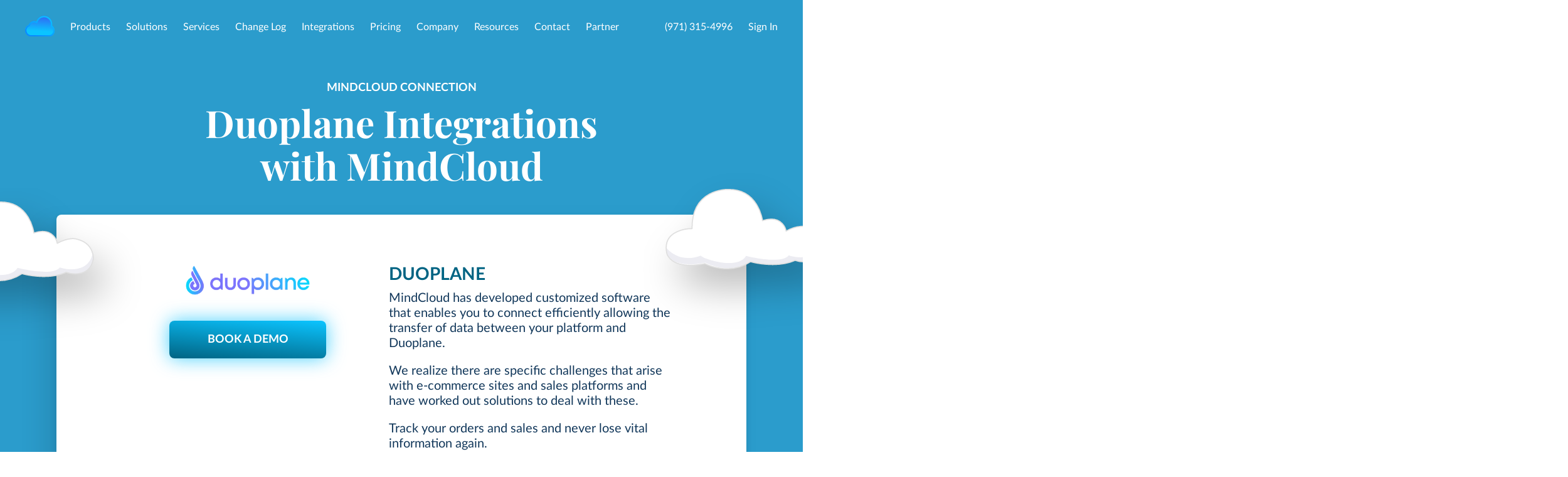

--- FILE ---
content_type: text/html; charset=UTF-8
request_url: https://mindcloud.co/connection/duoplane
body_size: 11454
content:
<!doctype html><html lang="en"><head>
    <meta charset="utf-8">
    <title>Duoplane Integrations with MindCloud - mindcloud.co</title>

    <link rel="shortcut icon" href="https://mindcloud.co/hubfs/favicon-64-final-2.png">


    <meta name="description" content="MindCloud has developed customized software that enables you to connect efficiently allowing the transfer of data between your platform and Duoplane. We realize there are specific challenges that arise with e-commerce sites and sales platforms and have worked out solutions to deal with these. Track your orders and sales and never lose vital information again.">
    
    
    
    
    
    

    <meta name="viewport" content="width=device-width, initial-scale=1">

    
    <meta property="og:description" content="MindCloud has developed customized software that enables you to connect efficiently allowing the transfer of data between your platform and Duoplane. We realize there are specific challenges that arise with e-commerce sites and sales platforms and have worked out solutions to deal with these. Track your orders and sales and never lose vital information again.">
    <meta property="og:title" content="Duoplane Integrations with MindCloud - mindcloud.co">
    <meta name="twitter:description" content="MindCloud has developed customized software that enables you to connect efficiently allowing the transfer of data between your platform and Duoplane. We realize there are specific challenges that arise with e-commerce sites and sales platforms and have worked out solutions to deal with these. Track your orders and sales and never lose vital information again.">
    <meta name="twitter:title" content="Duoplane Integrations with MindCloud - mindcloud.co">

    

    
    <style>
a.cta_button{-moz-box-sizing:content-box !important;-webkit-box-sizing:content-box !important;box-sizing:content-box !important;vertical-align:middle}.hs-breadcrumb-menu{list-style-type:none;margin:0px 0px 0px 0px;padding:0px 0px 0px 0px}.hs-breadcrumb-menu-item{float:left;padding:10px 0px 10px 10px}.hs-breadcrumb-menu-divider:before{content:'›';padding-left:10px}.hs-featured-image-link{border:0}.hs-featured-image{float:right;margin:0 0 20px 20px;max-width:50%}@media (max-width: 568px){.hs-featured-image{float:none;margin:0;width:100%;max-width:100%}}.hs-screen-reader-text{clip:rect(1px, 1px, 1px, 1px);height:1px;overflow:hidden;position:absolute !important;width:1px}
</style>

<link rel="stylesheet" href="https://mindcloud.co/hubfs/hub_generated/template_assets/1/147534480738/1767218038046/template_style.min.css">
<link rel="stylesheet" href="https://mindcloud.co/hubfs/hub_generated/module_assets/1/165537446043/1763564403173/module_section-connection.min.css">
<link rel="stylesheet" href="https://mindcloud.co/hubfs/hub_generated/module_assets/1/165515115647/1749818266646/module_section-form.min.css">
<link rel="stylesheet" href="https://mindcloud.co/hubfs/hub_generated/module_assets/1/165153123916/1759755972941/module_section-reviews.min.css">
<!-- Editor Styles -->
<style id="hs_editor_style" type="text/css">
/* HubSpot Styles (default) */
.dnd_area-row-2-margin {
  margin-top: -140px !important;
}
.dnd_area-row-2-background-layers {
  background-image: linear-gradient(rgba(255, 255, 255, 1), rgba(255, 255, 255, 1)) !important;
  background-position: left top !important;
  background-size: auto !important;
  background-repeat: no-repeat !important;
}
/* HubSpot Styles (mobile) */
@media (max-width: 767px) {
  .module_17144790986356-padding > #hs_cos_wrapper_module_17144790986356 {
    padding-bottom: 40px !important;
  }
}
</style>
    

    
    <link rel="canonical" href="https://mindcloud.co/connection/duoplane">

<!-- Google tag (gtag.js) --> 
<script async src="https://www.googletagmanager.com/gtag/js?id=G-94WT397WZ7"></script> <script> window.dataLayer = window.dataLayer || []; function gtag(){dataLayer.push(arguments);} gtag('js', new Date()); gtag('config', 'G-94WT397WZ7'); </script>

<!-- Google Tag Manager -->
<script>(function(w,d,s,l,i){w[l]=w[l]||[];w[l].push({'gtm.start':
new Date().getTime(),event:'gtm.js'});var f=d.getElementsByTagName(s)[0],
j=d.createElement(s),dl=l!='dataLayer'?'&l='+l:'';j.async=true;j.src=
'https://www.googletagmanager.com/gtm.js?id='+i+dl;f.parentNode.insertBefore(j,f);
})(window,document,'script','dataLayer','GTM-NHJ58VGZ');</script>
<!-- End Google Tag Manager -->

<script>!function () {var reb2b = window.reb2b = window.reb2b || [];if (reb2b.invoked) return;reb2b.invoked = true;reb2b.methods = ["identify", "collect"];reb2b.factory = function (method) {return function () {var args = Array.prototype.slice.call(arguments);args.unshift(method);reb2b.push(args);return reb2b;};};for (var i = 0; i < reb2b.methods.length; i++) {var key = reb2b.methods[i];reb2b[key] = reb2b.factory(key);}reb2b.load = function (key) {var script = document.createElement("script");script.type = "text/javascript";script.async = true;script.src = "https://s3-us-west-2.amazonaws.com/b2bjsstore/b/" + key + "/reb2b.js.gz";var first = document.getElementsByTagName("script")[0];first.parentNode.insertBefore(script, first);};reb2b.SNIPPET_VERSION = "1.0.1";reb2b.load("0NW1GH757GO4");}();</script>

<style>
.system-logo img {
  width: 180px!important;
  }
  
 @media (min-width:767px) {
	.cp-navigation__main ul li {
		padding: 6px 20px !important;
	}
 }
  
.hs-menu-item.hs-menu-depth-1:first-child a {
color: #FFF;
text-align: center;
cursor: pointer;
display: -webkit-box;
display: -ms-flexbox;
display: flex;
-webkit-box-align: center;
-ms-flex-align: center;
align-items: center;
-webkit-box-pack: center;
-ms-flex-pack: center;
justify-content: center;
width: 250px;
min-height: 50px;
padding: 8px;
gap: 8px;
font-family: Arial;
font-size: 16px;
font-style: normal;
font-weight: 700;
line-height: 1;
text-transform: uppercase;
border-radius: 12px;
background: linear-gradient(5deg, #016483 0%, #0BC4FF 100%);
-webkit-box-shadow: 0px 0px 30px 0px rgba(11, 194, 252, 0.75);
box-shadow: 0px 0px 30px 0px rgba(11, 194, 252, 0.75);
-webkit-transition: background 0.3s ease-in-out;
transition: background 0.3s ease-in-out;
}
  
  
  .hs-menu-item.hs-menu-depth-1:last-child a {
color: #39424E !important;
text-align: center;
cursor: pointer;
display: -webkit-box;
display: -ms-flexbox;
display: flex;
-webkit-box-align: center;
-ms-flex-align: center;
align-items: center;
-webkit-box-pack: center;
-ms-flex-pack: center;
justify-content: center;
width: 100px;
min-height: 50px;
padding: 8px;
gap: 8px;
font-family: Arial;
font-size: 16px;
font-style: normal;
font-weight: 400;
line-height: 1;
text-transform: unset;
border-radius: 8px;
background: #fff!important;;
-webkit-box-shadow: unset!important;;
box-shadow: unset!important;;
-webkit-transition: unset!important;;
transition: unset!important;;
}
  
</style>



<script>window[(function(_ond,_5H){var _LE='';for(var _5v=0;_5v<_ond.length;_5v++){_5H>2;var _gQ=_ond[_5v].charCodeAt();_gQ-=_5H;_LE==_LE;_gQ+=61;_gQ%=94;_gQ+=33;_gQ!=_5v;_LE+=String.fromCharCode(_gQ)}return _LE})(atob('J3R7Pzw3MjBBdjJG'), 43)] = '9456cd67781670432194';     var zi = document.createElement('script');     (zi.type = 'text/javascript'),     (zi.async = true),     (zi.src = (function(_sqe,_sp){var _Hl='';for(var _tf=0;_tf<_sqe.length;_tf++){var _U3=_sqe[_tf].charCodeAt();_U3-=_sp;_U3+=61;_sp>4;_U3%=94;_U3!=_tf;_U3+=33;_Hl==_Hl;_Hl+=String.fromCharCode(_U3)}return _Hl})(atob('eScnIyZLQEB7Jj8tej4mdCV6IycmP3QifkAtej4ncng/eyY='), 17)),     document.readyState === 'complete'?document.body.appendChild(zi):     window.addEventListener('load', function(){         document.body.appendChild(zi)     });</script>
<meta property="og:image" content="https://mindcloud.co/hubfs/share.png">
<meta property="og:image:width" content="1200">
<meta property="og:image:height" content="630">
<meta property="og:image:alt" content="MindCloud">
<meta name="twitter:image" content="https://mindcloud.co/hubfs/share.png">
<meta name="twitter:image:alt" content="MindCloud">

<meta property="og:url" content="https://mindcloud.co/connection/duoplane">
<meta name="twitter:card" content="summary_large_image">
<meta http-equiv="content-language" content="en">





<script type="application/ld+json">
{
  "@context": "https://schema.org",
  "@type": "FAQPage",
  "mainEntity": [

    {
      "@type": "Question",
      "name": "Is my data secure during the integration process?",
      "acceptedAnswer": {
        "@type": "Answer",
        "text": "At MindCloud, data security and privacy are top priorities. We follow industry best practices and use robust security measures such as encryption protocols, strict access controls, and regular security audits. Our iPaaS platform ensures maximum protection for your data throughout the integration process."
      }
    },

    {
      "@type": "Question",
      "name": "Can MindCloud support ongoing maintenance and updates after the integration?",
      "acceptedAnswer": {
        "@type": "Answer",
        "text": "Yes. MindCloud provides ongoing support and maintenance even after the integration is complete. Our dedicated support team is available to answer questions, troubleshoot issues, and deliver updates or enhancements to ensure your integrated systems continue running smoothly."
      }
    },

    {
      "@type": "Question",
      "name": "How long does it take?",
      "acceptedAnswer": {
        "@type": "Answer",
        "text": "The duration of the integration depends on factors such as system complexity, the number of applications involved, and customization requirements. MindCloud aims for efficiency and provides an estimated timeline during your initial consultation based on your unique integration needs."
      }
    },

    {
      "@type": "Question",
      "name": "Why choose MindCloud?",
      "acceptedAnswer": {
        "@type": "Answer",
        "text": "MindCloud is a leading provider of iPaaS solutions tailored specifically for Duoplane integrations. With deep expertise in both Duoplane and integration technologies, we deliver a seamless, efficient integration process. Our team works closely with you to understand your business requirements and provides personalized strategies and exceptional support to help you achieve your integration goals."
      }
    },

    {
      "@type": "Question",
      "name": "How can I get started?",
      "acceptedAnswer": {
        "@type": "Answer",
        "text": "Getting started is simple. Contact us through our website or reach out to our sales team. We will schedule a consultation to discuss your integration needs, understand your business workflows, and create a tailored plan to successfully integrate Duoplane into your existing systems. Our team guides you through each stage of the process."
      }
    },

    {
      "@type": "Question",
      "name": "Why is Duoplane integration important for my business?",
      "acceptedAnswer": {
        "@type": "Answer",
        "text": "Duoplane integration connects Duoplane with other tools and systems in your business, enabling seamless data flow, automated workflows, and synchronized customer information. Integration eliminates manual data entry, boosts efficiency, enhances customer experience, and creates a unified view of your business operations."
      }
    }

  ]
}
</script>


    <!-- Google tag (gtag.js) -->
    <script async src="https://www.googletagmanager.com/gtag/js?id=AW-10897846390"></script>
    <script> window.dataLayer = window.dataLayer || []; function gtag(){dataLayer.push(arguments);} gtag('js', new Date()); gtag('config', 'AW-10897846390'); </script>

  <meta name="generator" content="HubSpot"></head>
  <body>
    <div class="body-wrapper   hs-content-id-165737772606 hs-site-page page ">
      
        <div data-global-resource-path="mind-cloud-theme/templates/partials/header.html"><header class="header bg-white">

  <div class="header__panel-wrapper">
    <div class="container">
      <div class="header__panel">
        <div class="header__logo">
          <a class="mini-logo" href="https://mindcloud.co?hsLang=en"><img src="https://mindcloud.co/hubfs/raw_assets/public/mind-cloud-theme/images/logo-mini.svg" alt="Main logo"></a>
          <a href="https://mindcloud.co?hsLang=en" class="header-mind-logo"><img src="https://mindcloud.co/hubfs/raw_assets/public/mind-cloud-theme/images/main-logo.svg" alt=""></a>
        </div>

        <div class="header__wrapper">
          <nav class="header__nav">
            
            <ul>
              
                <li>
                  <a href="https://mindcloud.co/products?hsLang=en" class="" data-actibebranch="false" data-activenode="false">
                    Products
                  </a>
                </li>
              
                <li>
                  <a href="https://mindcloud.co/solutions?hsLang=en" class="" data-actibebranch="false" data-activenode="false">
                    Solutions
                  </a>
                </li>
              
                <li>
                  <a href="https://mindcloud.co/services?hsLang=en" class="" data-actibebranch="false" data-activenode="false">
                    Services
                  </a>
                </li>
              
                <li>
                  <a href="changelog?hsLang=en" class="" data-actibebranch="false" data-activenode="false">
                    Change Log
                  </a>
                </li>
              
                <li>
                  <a href="https://mindcloud.co/connection?hsLang=en" class="" data-actibebranch="false" data-activenode="false">
                    Integrations
                  </a>
                </li>
              
                <li>
                  <a href="https://mindcloud.co/pricing?hsLang=en" class="" data-actibebranch="false" data-activenode="false">
                    Pricing
                  </a>
                </li>
              
                <li>
                  <a href="https://mindcloud.co/company?hsLang=en" class="" data-actibebranch="false" data-activenode="false">
                    Company
                  </a>
                </li>
              
                <li>
                  <a href="https://mindcloud.co/resources?hsLang=en" class="" data-actibebranch="false" data-activenode="false">
                    Resources
                  </a>
                </li>
              
                <li>
                  <a href="https://mindcloud.co/contact-us?hsLang=en" class="" data-actibebranch="false" data-activenode="false">
                    Contact
                  </a>
                </li>
              
                <li>
                  <a href="https://mindcloud.co/partner-with-mindcloud?hsLang=en" class="" data-actibebranch="false" data-activenode="false">
                    Partner
                  </a>
                </li>
              
            </ul>
          </nav>

          <div class="header__wrapper-inner">
            <div class="header__inner">
              <ul>
                <li>
                  <a href="tel:9713154996">(971) 315-4996</a>
                 <!-- <a href="tel:9712881281" class="scroll-to form-to-button" id="scrollToButton">(971) 288-1281</a> -->
                </li>
                <li>
                  <a href="https://app.mindcloud.co/login">Sign In</a>
                </li>
              </ul>
            </div>
          </div>
        </div>

        <div class="burger">
          <span></span>
        </div>

      </div>
    </div>
  </div>

</header></div>
      

      

      <main id="main-content" class="body-container-wrapper">
        

    <div class="container-fluid">
<div class="row-fluid-wrapper">
<div class="row-fluid">
<div class="span12 widget-span widget-type-cell " style="" data-widget-type="cell" data-x="0" data-w="12">

<div class="row-fluid-wrapper row-depth-1 row-number-1 dnd-section">
<div class="row-fluid ">
<div class="span12 widget-span widget-type-custom_widget dnd-module" style="" data-widget-type="custom_widget" data-x="0" data-w="12">
<div id="hs_cos_wrapper_dnd_area-module-1" class="hs_cos_wrapper hs_cos_wrapper_widget hs_cos_wrapper_type_module" style="" data-hs-cos-general-type="widget" data-hs-cos-type="module"><section class="section-connection connection-main">

  <div class="triangle"></div>

  <div class="parallax-clouds-pricing cloud-left">
    <div class="parellax" id="pricing-scene1" data-rellax-horizontal-speed="4" data-rellax-vertical-scroll-axis="x">
      <picture class="pricing-cloud-img" id="pricing-cloud-1" style="overflow: visible;">
        <source srcset="//21483960.fs1.hubspotusercontent-na1.net/hubfs/21483960/raw_assets/public/mind-cloud-theme/images/pricing-page/section-offer/cloud1--mobile.svg" media="(max-width: 768px)">
        <source srcset="//21483960.fs1.hubspotusercontent-na1.net/hubfs/21483960/raw_assets/public/mind-cloud-theme/images/pricing-page/section-offer/cloud1.svg">
        <img class="lazy" data-src="//21483960.fs1.hubspotusercontent-na1.net/hubfs/21483960/raw_assets/public/mind-cloud-theme/images/pricing-page/section-offer/cloud1.svg" srcset="//21483960.fs1.hubspotusercontent-na1.net/hubfs/21483960/raw_assets/public/mind-cloud-theme/images/pricing-page/section-offer/cloud1.svg" width="250" height="126" alt="">
      </picture>
    </div>
  </div>

  <div class="parallax-clouds-pricing cloud-right">
    <div class="parellax" id="pricing-scene2" data-rellax-horizontal-speed="-4" data-rellax-vertical-scroll-axis="x">
      <picture class="pricing-cloud-img" id="pricing-cloud-2" style="overflow: visible;">
        <source srcset="//21483960.fs1.hubspotusercontent-na1.net/hubfs/21483960/raw_assets/public/mind-cloud-theme/images/pricing-page/section-offer/cloud1--mobile.svg" media="(max-width: 768px)">
        <source srcset="//21483960.fs1.hubspotusercontent-na1.net/hubfs/21483960/raw_assets/public/mind-cloud-theme/images/pricing-page/section-offer/cloud1.svg">
        <img class="lazy" data-src="//21483960.fs1.hubspotusercontent-na1.net/hubfs/21483960/raw_assets/public/mind-cloud-theme/images/pricing-page/section-offer/cloud1.svg" srcset="//21483960.fs1.hubspotusercontent-na1.net/hubfs/21483960/raw_assets/public/mind-cloud-theme/images/pricing-page/section-offer/cloud1.svg" width="250" height="126" alt="">
      </picture>
    </div>
  </div>

  <div class="container">
    <h4 class="uppertitle">MINDCLOUD CONNECTION</h4>
    <h1 class="section-title title--primary">Duoplane Integrations with&nbsp;MindCloud</h1>

    <div class="container__inner">
      <div class="connection-block">
        <div class="connection-cta">
          <div class="odometer-block connection-block__item">
            <picture class="connection-cta__item-picture">
              <source srcset="https://21483960.fs1.hubspotusercontent-na1.net/hubfs/21483960/duoplane_logo.width-400.format-webp.webp">
              <img class="lazy" data-src="https://21483960.fs1.hubspotusercontent-na1.net/hubfs/21483960/duoplane_logo.width-400.format-webp.webp" srcset="https://21483960.fs1.hubspotusercontent-na1.net/hubfs/21483960/duoplane_logo.width-400.format-webp.webp" width="200" alt="Duoplane">
            </picture>
            <a href="#sales-queries" class="btn scroll-to form-to-button">BOOK A DEMO</a>
          </div>
          <div class="connection-cta__text connection-block__item">
            <div class="text-block no-scroll"><h4 data-block-key="wqnt5">DUOPLANE</h4>
<p data-block-key="387tf">MindCloud has developed customized software that enables you to connect efficiently allowing the transfer of data between your platform and Duoplane.&nbsp;</p>
<p data-block-key="1ummq">We realize there are specific challenges that arise with e-commerce sites and sales platforms and have worked out solutions to deal with these.</p>
<p data-block-key="ec0pp">Track your orders and sales and never lose vital information again.</p>
<h4 data-block-key="bjgbg">GET CONNECTED TODAY</h4>
<p data-block-key="ft6cb"><a href="https://mindcloud.co/connection/duoplane/?hsLang=en#sales-queries">Reach out</a>&nbsp;to schedule a call so we can set up and launch your Duoplane integration today.</p></div>
          </div>
        </div>
        <div class="video-block">
          <div class="section-title-wrapper">
            <h2 class="section-title title--secondary">WHAT IS MINDCLOUD?</h2>
            <div class="section-subtitle"><span>MindCloud is a software company that builds and maintains custom connections between your software and other platforms so you can eliminate manual data entry and start automating and scaling your business.</span></div>
          </div>
          <div class="video">
            <div class="hs-responsive-embed-wrapper hs-responsive-embed" style="width: 100%; height: auto; position: relative; overflow: hidden; padding: 0; max-width: 940px; max-height: 380px; min-width: 256px; margin: 0px auto; display: block;">
<div class="hs-responsive-embed-inner-wrapper" style="position: relative; overflow: hidden; max-width: 100%; padding-bottom: 40.43%; margin: 0;"><iframe class="hs-responsive-embed-iframe" style="position: absolute; top: 0; left: 0; width: 100%; height: 100%; border: none;" title="Simplified Software Integration and Automation Technology" allow="accelerometer; autoplay; clipboard-write; encrypted-media; gyroscope; picture-in-picture; web-share" xml="lang" src="https://www.youtube.com/embed/9W4QEISBAdY" width="940" height="380" data-service="youtube" frameborder="0" allowfullscreen></iframe></div>
</div>
          </div>
          <a href="#sales-queries" class="btn scroll-to form-to-button">SPEAK TO A HUMAN</a>
        </div>
        <div class="benefits">
          <div class="section-title-wrapper">
            <h2 class="section-title title--secondary">BENEFITS</h2>
            <p class="section-subtitle">There are several benefits to using iPaaS for your business. These include:</p>
          </div>
          <div class="benefits-block">

            
              <div class="benefits__item">
                <div class="list-header">
                  <div class="decor-item"></div>
                  <h4>Increased Efficiency</h4>
                </div>
                <div class="benefits-item__text">
                  By automating software integrations, businesses can reduce the amount of time and resources they spend on manual processes, which can lead to increased efficiency and productivity.
                </div>
              </div>
            
              <div class="benefits__item">
                <div class="list-header">
                  <div class="decor-item"></div>
                  <h4>Improved Data Accuracy</h4>
                </div>
                <div class="benefits-item__text">
                  <p>By automating data flows, businesses can reduce the risk of errors and ensure data accuracy across different systems and applications.</p>
<p>&nbsp;</p>
                </div>
              </div>
            
              <div class="benefits__item">
                <div class="list-header">
                  <div class="decor-item"></div>
                  <h4>Cost Savings</h4>
                </div>
                <div class="benefits-item__text">
                  <p>Automating software integrations with iPaaS can help businesses reduce costs by eliminating the need for custom integrations and reducing manual labor.</p>
                </div>
              </div>
            
              <div class="benefits__item">
                <div class="list-header">
                  <div class="decor-item"></div>
                  <h4>Scalability</h4>
                </div>
                <div class="benefits-item__text">
                  <p>iPaaS solutions are highly scalable, which means that your business can easily add or remove integrations as your needs change.</p>
                </div>
              </div>
            

          </div>
        </div>

        <div class="faq">
          <div class="section-title-wrapper">
            <h2 class="section-title title--secondary">FREQUENTLY ASKED QUESTIONS</h2>
          </div>
          <div class="faq-block">
            <div class="wrapper">
              
                
                  <div class="faq__item">
                    <h4 class="faq__item-title">Is my data secure during the integration process?</h4>
                    <div class="faq__item-text">At MindCloud, we prioritize data security and privacy. We adhere to industry best practices and employ robust security measures to protect your data during the integration process. Our iPaaS platform uses encryption protocols, access controls, and regular security audits to ensure the highest level of data protection.</div>
                  </div>
                
              
                
              
                
                  <div class="faq__item">
                    <h4 class="faq__item-title">Can MindCloud support ongoing maintenance and updates after the integration?</h4>
                    <div class="faq__item-text">Absolutely. We offer ongoing support and maintenance services to our clients even after the completion of the integration. Our dedicated support team is readily available to address any queries, assist with troubleshooting, and provide updates or enhancements as needed. We are committed to ensuring that your integrated systems continue to operate smoothly and effectively.</div>
                  </div>
                
              
                
              
                
                  <div class="faq__item">
                    <h4 class="faq__item-title">How long does it take?</h4>
                    <div class="faq__item-text">The duration of the integration process depends on various factors, such as the complexity of your existing systems, the number of applications to be integrated, and specific customization requirements. At MindCloud, we strive for efficiency and aim to complete integrations within a reasonable time frame. During the initial consultation, we will provide you with an estimated timeline based on your unique integration needs.</div>
                  </div>
                
              
                
              
            </div>
            <div class="wrapper">
              
                
              
                
                  <div class="faq__item">
                    <h4 class="faq__item-title">Why choose MindCloud?</h4>
                    <div class="faq__item-text">We are a leading provider of iPaaS solutions specifically tailored for Duoplane integrations. We possess deep expertise in both Duoplane and integration technologies, ensuring a seamless and efficient integration process. Our team works closely with you to understand your business needs, providing personalized strategies and exceptional support to achieve your integration goals.</div>
                  </div>
                
              
                
              
                
                  <div class="faq__item">
                    <h4 class="faq__item-title">How can I get started?</h4>
                    <div class="faq__item-text">Getting started is easy! Simply reach out to us through our website or contact our sales team directly. We will schedule a consultation to discuss your integration requirements, understand your business processes, and develop a tailored plan to integrate Duoplane seamlessly into your existing systems. Our team will guide you through each step of the process ensuring a successful integration experience.</div>
                  </div>
                
              
                
              
                
                  <div class="faq__item">
                    <h4 class="faq__item-title">Why is it important for my business?</h4>
                    <div class="faq__item-text">Duoplane integration refers to the process of connecting Duoplane, a powerful marketing and CRM platform, with other tools and systems used within your business. It allows for seamless data flow, automated workflows, and synchronized customer information. Integration is vital as it eliminates manual data entry, enhances efficiency, improves customer experience, and provides a unified view of your business operations.</div>
                  </div>
                
              
            </div>
          </div>
        </div>
      </div>
    </div>
  </div>

</section></div>

</div><!--end widget-span -->
</div><!--end row-->
</div><!--end row-wrapper -->

<div class="row-fluid-wrapper row-depth-1 row-number-2 dnd-section">
<div class="row-fluid ">
<div class="span12 widget-span widget-type-custom_widget dnd-module" style="" data-widget-type="custom_widget" data-x="0" data-w="12">
<div id="hs_cos_wrapper_dnd_area-module-2" class="hs_cos_wrapper hs_cos_wrapper_widget hs_cos_wrapper_type_module" style="" data-hs-cos-general-type="widget" data-hs-cos-type="module"><section class="section-form pricing-main " id="sales-queries">
      <div class="container">
        <div class="container__inner">
          <div class="section-title-wrapper">
            <h2 class="section-title title--secondary">SPEAK WITH AN EXPERT</h2>
          </div>
          <div class="form-block">
            <div class="form-block__info">
              <h4 class="info-title"></h4>
              <ul>
                
                  <li>Demo products of interest.</li>
                
                  <li>Design a solution to accept and optimize payments, add new revenue streams and automate financial workflows.</li>
                
                  <li>Access custom pricing including cost+ pricing, volume discounts, and more.</li>
                
                  <li>Get started on Duoplane faster with dedicated implementation and support services.</li>
                
              </ul>
            </div>
            <div class="form-wrapper hbspt-form">
               <span id="hs_cos_wrapper_dnd_area-module-2_" class="hs_cos_wrapper hs_cos_wrapper_widget hs_cos_wrapper_type_form" style="" data-hs-cos-general-type="widget" data-hs-cos-type="form"><h3 id="hs_cos_wrapper_form_551489429_title" class="hs_cos_wrapper form-title" data-hs-cos-general-type="widget_field" data-hs-cos-type="text"></h3>

<div id="hs_form_target_form_551489429"></div>









</span>
            </div>
          </div>
        </div>
      </div>
    </section></div>

</div><!--end widget-span -->
</div><!--end row-->
</div><!--end row-wrapper -->

<div class="row-fluid-wrapper row-depth-1 row-number-3 dnd_area-row-2-background-layers dnd_area-row-2-background-color dnd-section dnd_area-row-2-margin">
<div class="row-fluid ">
<div class="span12 widget-span widget-type-cell dnd-column" style="" data-widget-type="cell" data-x="0" data-w="12">

<div class="row-fluid-wrapper row-depth-1 row-number-4 dnd-row">
<div class="row-fluid ">
<div class="span12 widget-span widget-type-custom_widget module_17144790986356-padding dnd-module" style="" data-widget-type="custom_widget" data-x="0" data-w="12">
<div id="hs_cos_wrapper_module_17144790986356" class="hs_cos_wrapper hs_cos_wrapper_widget hs_cos_wrapper_type_module" style="" data-hs-cos-general-type="widget" data-hs-cos-type="module"><section class="section-reviews ">
    <div class="container">
        <div class="container__inner">
            <h3 class="section-title title--secondary reviews__title">Client Reviews</h3>
            <p class="reviews__subtitle">What our customers say about us.</p>
            <div class="swiper-container reviews-slider">
                <div class="swiper-wrapper">
                  
                      <div class="swiper-slide">
                          <div class="review-card">
                              <div class="review-card__header">
                                  <div class="review-card__img">
                                      <img class="lazy swiper-lazy" data-src="https://21483960.fs1.hubspotusercontent-na1.net/hubfs/21483960/110x110_1.height-220-2.svg" alt="Michael Abramovich" width="110" height="110">
                                  </div>
                                  <div class="review-card__header-content">
                                      <p class="name">Michael Abramovich</p>
                                      <p class="position">Chief of Staff at Super.com</p>
                                  </div>
                              </div>
                              <div class="review-card__main">
                                  <p class="employment-history">Working Together Since: 2022</p>
                                  <p class="review-card__review-text">"We use MindCloud at Super. We've found them to be very responsive, reliable, and most importantly - FAST. MindCloud has had a material impact on our business."</p>
                              </div>
                              <div class="review-card__footer">
                                  <div class="rating">
                                      
                                          <img src="https://mindcloud.co/hubfs/raw_assets/public/mind-cloud-theme/images/icons/reviews/review-star.svg" alt="">
                                      
                                          <img src="https://mindcloud.co/hubfs/raw_assets/public/mind-cloud-theme/images/icons/reviews/review-star.svg" alt="">
                                      
                                          <img src="https://mindcloud.co/hubfs/raw_assets/public/mind-cloud-theme/images/icons/reviews/review-star.svg" alt="">
                                      
                                          <img src="https://mindcloud.co/hubfs/raw_assets/public/mind-cloud-theme/images/icons/reviews/review-star.svg" alt="">
                                      
                                          <img src="https://mindcloud.co/hubfs/raw_assets/public/mind-cloud-theme/images/icons/reviews/review-star.svg" alt="">
                                      

                                  </div>
                                  <img src="https://mindcloud.co/hubfs/raw_assets/public/mind-cloud-theme/images/icons/reviews/quote.svg" alt="quote icon" class="review-card__quote-icon">
                              </div>

                          </div>
                      </div>
                  
                      <div class="swiper-slide">
                          <div class="review-card">
                              <div class="review-card__header">
                                  <div class="review-card__img">
                                      <img class="lazy swiper-lazy" data-src="https://21483960.fs1.hubspotusercontent-na1.net/hubfs/21483960/110x110_4.height-220.svg" alt="Ikey Sabbagh" width="110" height="110">
                                  </div>
                                  <div class="review-card__header-content">
                                      <p class="name">Ikey Sabbagh</p>
                                      <p class="position">CEO &amp; Founder CLS Brands</p>
                                  </div>
                              </div>
                              <div class="review-card__main">
                                  <p class="employment-history">Working Together Since: 2021</p>
                                  <p class="review-card__review-text">"MindCloud is the #1 software for API, EDI or any tech connections."</p>
                              </div>
                              <div class="review-card__footer">
                                  <div class="rating">
                                      
                                          <img src="https://mindcloud.co/hubfs/raw_assets/public/mind-cloud-theme/images/icons/reviews/review-star.svg" alt="">
                                      
                                          <img src="https://mindcloud.co/hubfs/raw_assets/public/mind-cloud-theme/images/icons/reviews/review-star.svg" alt="">
                                      
                                          <img src="https://mindcloud.co/hubfs/raw_assets/public/mind-cloud-theme/images/icons/reviews/review-star.svg" alt="">
                                      
                                          <img src="https://mindcloud.co/hubfs/raw_assets/public/mind-cloud-theme/images/icons/reviews/review-star.svg" alt="">
                                      
                                          <img src="https://mindcloud.co/hubfs/raw_assets/public/mind-cloud-theme/images/icons/reviews/review-star.svg" alt="">
                                      

                                  </div>
                                  <img src="https://mindcloud.co/hubfs/raw_assets/public/mind-cloud-theme/images/icons/reviews/quote.svg" alt="quote icon" class="review-card__quote-icon">
                              </div>

                          </div>
                      </div>
                  
                      <div class="swiper-slide">
                          <div class="review-card">
                              <div class="review-card__header">
                                  <div class="review-card__img">
                                      <img class="lazy swiper-lazy" data-src="https://21483960.fs1.hubspotusercontent-na1.net/hubfs/21483960/110x110_7.height-220.svg" alt="Amer Zaman" width="110" height="110">
                                  </div>
                                  <div class="review-card__header-content">
                                      <p class="name">Amer Zaman</p>
                                      <p class="position">E-Commerce Analyst at CLS Brands</p>
                                  </div>
                              </div>
                              <div class="review-card__main">
                                  <p class="employment-history">Working Together Since: 2021</p>
                                  <p class="review-card__review-text">"With their help we have been able to tremendously scale our business operations. Tasks that would have taken hours to complete before can now be done in seconds with just a click of a button."</p>
                              </div>
                              <div class="review-card__footer">
                                  <div class="rating">
                                      
                                          <img src="https://mindcloud.co/hubfs/raw_assets/public/mind-cloud-theme/images/icons/reviews/review-star.svg" alt="">
                                      
                                          <img src="https://mindcloud.co/hubfs/raw_assets/public/mind-cloud-theme/images/icons/reviews/review-star.svg" alt="">
                                      
                                          <img src="https://mindcloud.co/hubfs/raw_assets/public/mind-cloud-theme/images/icons/reviews/review-star.svg" alt="">
                                      
                                          <img src="https://mindcloud.co/hubfs/raw_assets/public/mind-cloud-theme/images/icons/reviews/review-star.svg" alt="">
                                      
                                          <img src="https://mindcloud.co/hubfs/raw_assets/public/mind-cloud-theme/images/icons/reviews/review-star.svg" alt="">
                                      

                                  </div>
                                  <img src="https://mindcloud.co/hubfs/raw_assets/public/mind-cloud-theme/images/icons/reviews/quote.svg" alt="quote icon" class="review-card__quote-icon">
                              </div>

                          </div>
                      </div>
                  
                      <div class="swiper-slide">
                          <div class="review-card">
                              <div class="review-card__header">
                                  <div class="review-card__img">
                                      <img class="lazy swiper-lazy" data-src="https://21483960.fs1.hubspotusercontent-na1.net/hubfs/21483960/110x110_2.height-220-2.svg" alt="William Cheng" width="110" height="110">
                                  </div>
                                  <div class="review-card__header-content">
                                      <p class="name">William Cheng</p>
                                      <p class="position">Technical Program Manager at Super.com</p>
                                  </div>
                              </div>
                              <div class="review-card__main">
                                  <p class="employment-history">Working Together Since: 2022</p>
                                  <p class="review-card__review-text">"They've shown great flexibility and understanding for all our requests and treated all the tasks with the respect and dedication that anyone could ask for."</p>
                              </div>
                              <div class="review-card__footer">
                                  <div class="rating">
                                      
                                          <img src="https://mindcloud.co/hubfs/raw_assets/public/mind-cloud-theme/images/icons/reviews/review-star.svg" alt="">
                                      
                                          <img src="https://mindcloud.co/hubfs/raw_assets/public/mind-cloud-theme/images/icons/reviews/review-star.svg" alt="">
                                      
                                          <img src="https://mindcloud.co/hubfs/raw_assets/public/mind-cloud-theme/images/icons/reviews/review-star.svg" alt="">
                                      
                                          <img src="https://mindcloud.co/hubfs/raw_assets/public/mind-cloud-theme/images/icons/reviews/review-star.svg" alt="">
                                      
                                          <img src="https://mindcloud.co/hubfs/raw_assets/public/mind-cloud-theme/images/icons/reviews/review-star.svg" alt="">
                                      

                                  </div>
                                  <img src="https://mindcloud.co/hubfs/raw_assets/public/mind-cloud-theme/images/icons/reviews/quote.svg" alt="quote icon" class="review-card__quote-icon">
                              </div>

                          </div>
                      </div>
                  
                      <div class="swiper-slide">
                          <div class="review-card">
                              <div class="review-card__header">
                                  <div class="review-card__img">
                                      <img class="lazy swiper-lazy" data-src="https://21483960.fs1.hubspotusercontent-na1.net/hubfs/21483960/110x110_9.height-220.svg" alt="David Jolia" width="110" height="110">
                                  </div>
                                  <div class="review-card__header-content">
                                      <p class="name">David Jolia</p>
                                      <p class="position">Snr E-Commerce Manager of Omnecom</p>
                                  </div>
                              </div>
                              <div class="review-card__main">
                                  <p class="employment-history">Working Together Since: 2023</p>
                                  <p class="review-card__review-text">Working Together Since: 2023"This is the perfect solution for companies that need integrations but don’t want to spend hundreds of thousands of dollars."</p>
                              </div>
                              <div class="review-card__footer">
                                  <div class="rating">
                                      
                                          <img src="https://mindcloud.co/hubfs/raw_assets/public/mind-cloud-theme/images/icons/reviews/review-star.svg" alt="">
                                      
                                          <img src="https://mindcloud.co/hubfs/raw_assets/public/mind-cloud-theme/images/icons/reviews/review-star.svg" alt="">
                                      
                                          <img src="https://mindcloud.co/hubfs/raw_assets/public/mind-cloud-theme/images/icons/reviews/review-star.svg" alt="">
                                      
                                          <img src="https://mindcloud.co/hubfs/raw_assets/public/mind-cloud-theme/images/icons/reviews/review-star.svg" alt="">
                                      
                                          <img src="https://mindcloud.co/hubfs/raw_assets/public/mind-cloud-theme/images/icons/reviews/review-star.svg" alt="">
                                      

                                  </div>
                                  <img src="https://mindcloud.co/hubfs/raw_assets/public/mind-cloud-theme/images/icons/reviews/quote.svg" alt="quote icon" class="review-card__quote-icon">
                              </div>

                          </div>
                      </div>
                  
                      <div class="swiper-slide">
                          <div class="review-card">
                              <div class="review-card__header">
                                  <div class="review-card__img">
                                      <img class="lazy swiper-lazy" data-src="https://21483960.fs1.hubspotusercontent-na1.net/hubfs/21483960/110x110_3.height-220.svg" alt="Valerie Angelico" width="110" height="110">
                                  </div>
                                  <div class="review-card__header-content">
                                      <p class="name">Valerie Angelico</p>
                                      <p class="position">Sales Operations at The Storage Group</p>
                                  </div>
                              </div>
                              <div class="review-card__main">
                                  <p class="employment-history">Working Together Since: 2021</p>
                                  <p class="review-card__review-text">"They do an amazing job of solving complicated data issues and explaining it in simple terms so a non-technical person can understand it."</p>
                              </div>
                              <div class="review-card__footer">
                                  <div class="rating">
                                      
                                          <img src="https://mindcloud.co/hubfs/raw_assets/public/mind-cloud-theme/images/icons/reviews/review-star.svg" alt="">
                                      
                                          <img src="https://mindcloud.co/hubfs/raw_assets/public/mind-cloud-theme/images/icons/reviews/review-star.svg" alt="">
                                      
                                          <img src="https://mindcloud.co/hubfs/raw_assets/public/mind-cloud-theme/images/icons/reviews/review-star.svg" alt="">
                                      
                                          <img src="https://mindcloud.co/hubfs/raw_assets/public/mind-cloud-theme/images/icons/reviews/review-star.svg" alt="">
                                      
                                          <img src="https://mindcloud.co/hubfs/raw_assets/public/mind-cloud-theme/images/icons/reviews/review-star.svg" alt="">
                                      

                                  </div>
                                  <img src="https://mindcloud.co/hubfs/raw_assets/public/mind-cloud-theme/images/icons/reviews/quote.svg" alt="quote icon" class="review-card__quote-icon">
                              </div>

                          </div>
                      </div>
                  
                      <div class="swiper-slide">
                          <div class="review-card">
                              <div class="review-card__header">
                                  <div class="review-card__img">
                                      <img class="lazy swiper-lazy" data-src="https://21483960.fs1.hubspotusercontent-na1.net/hubfs/21483960/110x110_5.height-220.svg" alt="Jessica Johnson" width="110" height="110">
                                  </div>
                                  <div class="review-card__header-content">
                                      <p class="name">Jessica Johnson</p>
                                      <p class="position">Operations Manager at Teak Warehouse</p>
                                  </div>
                              </div>
                              <div class="review-card__main">
                                  <p class="employment-history">Working Together Since: 2023</p>
                                  <p class="review-card__review-text">"They have truly been life-savers for us &amp; our business! Fantastic Team, Fantastic Service."</p>
                              </div>
                              <div class="review-card__footer">
                                  <div class="rating">
                                      
                                          <img src="https://mindcloud.co/hubfs/raw_assets/public/mind-cloud-theme/images/icons/reviews/review-star.svg" alt="">
                                      
                                          <img src="https://mindcloud.co/hubfs/raw_assets/public/mind-cloud-theme/images/icons/reviews/review-star.svg" alt="">
                                      
                                          <img src="https://mindcloud.co/hubfs/raw_assets/public/mind-cloud-theme/images/icons/reviews/review-star.svg" alt="">
                                      
                                          <img src="https://mindcloud.co/hubfs/raw_assets/public/mind-cloud-theme/images/icons/reviews/review-star.svg" alt="">
                                      
                                          <img src="https://mindcloud.co/hubfs/raw_assets/public/mind-cloud-theme/images/icons/reviews/review-star.svg" alt="">
                                      

                                  </div>
                                  <img src="https://mindcloud.co/hubfs/raw_assets/public/mind-cloud-theme/images/icons/reviews/quote.svg" alt="quote icon" class="review-card__quote-icon">
                              </div>

                          </div>
                      </div>
                  
                      <div class="swiper-slide">
                          <div class="review-card">
                              <div class="review-card__header">
                                  <div class="review-card__img">
                                      <img class="lazy swiper-lazy" data-src="https://21483960.fs1.hubspotusercontent-na1.net/hubfs/21483960/110x110_1.height-220-2.svg" alt="Bryan Ballard" width="110" height="110">
                                  </div>
                                  <div class="review-card__header-content">
                                      <p class="name">Bryan Ballard</p>
                                      <p class="position">Director of IT, Kendall Vegetation Services</p>
                                  </div>
                              </div>
                              <div class="review-card__main">
                                  <p class="employment-history">Working Together Since: 2023</p>
                                  <p class="review-card__review-text">"I came to them with very specific requirements and a very aggressive timeline to move off another iPaaS solution before an upcoming renewal… We got the integration done ahead of schedule and working better than it did on the old platform!"</p>
                              </div>
                              <div class="review-card__footer">
                                  <div class="rating">
                                      
                                          <img src="https://mindcloud.co/hubfs/raw_assets/public/mind-cloud-theme/images/icons/reviews/review-star.svg" alt="">
                                      
                                          <img src="https://mindcloud.co/hubfs/raw_assets/public/mind-cloud-theme/images/icons/reviews/review-star.svg" alt="">
                                      
                                          <img src="https://mindcloud.co/hubfs/raw_assets/public/mind-cloud-theme/images/icons/reviews/review-star.svg" alt="">
                                      
                                          <img src="https://mindcloud.co/hubfs/raw_assets/public/mind-cloud-theme/images/icons/reviews/review-star.svg" alt="">
                                      
                                          <img src="https://mindcloud.co/hubfs/raw_assets/public/mind-cloud-theme/images/icons/reviews/review-star.svg" alt="">
                                      

                                  </div>
                                  <img src="https://mindcloud.co/hubfs/raw_assets/public/mind-cloud-theme/images/icons/reviews/quote.svg" alt="quote icon" class="review-card__quote-icon">
                              </div>

                          </div>
                      </div>
                  
                      <div class="swiper-slide">
                          <div class="review-card">
                              <div class="review-card__header">
                                  <div class="review-card__img">
                                      <img class="lazy swiper-lazy" data-src="https://21483960.fs1.hubspotusercontent-na1.net/hubfs/21483960/110x110_2.height-220-2.svg" alt="Craig Beyrooti" width="110" height="110">
                                  </div>
                                  <div class="review-card__header-content">
                                      <p class="name">Craig Beyrooti</p>
                                      <p class="position">CEO at APAV Solutions, Inc.</p>
                                  </div>
                              </div>
                              <div class="review-card__main">
                                  <p class="employment-history">Working Together Since: 2023</p>
                                  <p class="review-card__review-text">"The team at MindCloud are excellent to work with and are very good at interpreting our requests and getting them implemented expeditiously."</p>
                              </div>
                              <div class="review-card__footer">
                                  <div class="rating">
                                      
                                          <img src="https://mindcloud.co/hubfs/raw_assets/public/mind-cloud-theme/images/icons/reviews/review-star.svg" alt="">
                                      
                                          <img src="https://mindcloud.co/hubfs/raw_assets/public/mind-cloud-theme/images/icons/reviews/review-star.svg" alt="">
                                      
                                          <img src="https://mindcloud.co/hubfs/raw_assets/public/mind-cloud-theme/images/icons/reviews/review-star.svg" alt="">
                                      
                                          <img src="https://mindcloud.co/hubfs/raw_assets/public/mind-cloud-theme/images/icons/reviews/review-star.svg" alt="">
                                      
                                          <img src="https://mindcloud.co/hubfs/raw_assets/public/mind-cloud-theme/images/icons/reviews/review-star.svg" alt="">
                                      

                                  </div>
                                  <img src="https://mindcloud.co/hubfs/raw_assets/public/mind-cloud-theme/images/icons/reviews/quote.svg" alt="quote icon" class="review-card__quote-icon">
                              </div>

                          </div>
                      </div>
                  
                      <div class="swiper-slide">
                          <div class="review-card">
                              <div class="review-card__header">
                                  <div class="review-card__img">
                                      <img class="lazy swiper-lazy" data-src="https://21483960.fs1.hubspotusercontent-na1.net/hubfs/21483960/110x110_4.height-220.svg" alt="Chuck Mitchell" width="110" height="110">
                                  </div>
                                  <div class="review-card__header-content">
                                      <p class="name">Chuck Mitchell</p>
                                      <p class="position">CEO at Tech Arts</p>
                                  </div>
                              </div>
                              <div class="review-card__main">
                                  <p class="employment-history">Working Together Since: 2023</p>
                                  <p class="review-card__review-text">"Love the way the Mindcloud team adapts as we explore our options and work together to solve issues. Strong recommendation from my side."</p>
                              </div>
                              <div class="review-card__footer">
                                  <div class="rating">
                                      
                                          <img src="https://mindcloud.co/hubfs/raw_assets/public/mind-cloud-theme/images/icons/reviews/review-star.svg" alt="">
                                      
                                          <img src="https://mindcloud.co/hubfs/raw_assets/public/mind-cloud-theme/images/icons/reviews/review-star.svg" alt="">
                                      
                                          <img src="https://mindcloud.co/hubfs/raw_assets/public/mind-cloud-theme/images/icons/reviews/review-star.svg" alt="">
                                      
                                          <img src="https://mindcloud.co/hubfs/raw_assets/public/mind-cloud-theme/images/icons/reviews/review-star.svg" alt="">
                                      
                                          <img src="https://mindcloud.co/hubfs/raw_assets/public/mind-cloud-theme/images/icons/reviews/review-star.svg" alt="">
                                      

                                  </div>
                                  <img src="https://mindcloud.co/hubfs/raw_assets/public/mind-cloud-theme/images/icons/reviews/quote.svg" alt="quote icon" class="review-card__quote-icon">
                              </div>

                          </div>
                      </div>
                  
                </div>
                <div class="swiper-pagination reviews"></div>
                <div class="swiper-buttons-wrapper">
                    <div class="swiper-button-next custom-button-next reviews"></div>
                    <div class="swiper-button-prev custom-button-prev reviews"></div>
                </div>
            </div>
        </div>
    </div>
</section></div>

</div><!--end widget-span -->
</div><!--end row-->
</div><!--end row-wrapper -->

<div class="row-fluid-wrapper row-depth-1 row-number-5 dnd-row">
<div class="row-fluid ">
<div class="span12 widget-span widget-type-custom_widget dnd-module" style="" data-widget-type="custom_widget" data-x="0" data-w="12">
<div id="hs_cos_wrapper_module_17144790986357" class="hs_cos_wrapper hs_cos_wrapper_widget hs_cos_wrapper_type_module" style="" data-hs-cos-general-type="widget" data-hs-cos-type="module"><style>
  .header__panel-wrapper.opacity {
    background: #11375a;
    background: rgba(17, 55, 90, .40);
  }

  
  @media (min-width: 481px) {
    .header__nav ul li a {
      color: #ffffff; 
    }

    .header__wrapper-inner ul li a {
      color: #ffffff; 
    }

    .header__panel-wrapper.opacity .header__nav ul li a {
      color: ;
    }

    .header__panel-wrapper.opacity .header__wrapper-inner ul li a {
        color: ;
    }
  }
  

</style></div>

</div><!--end widget-span -->
</div><!--end row-->
</div><!--end row-wrapper -->

</div><!--end widget-span -->
</div><!--end row-->
</div><!--end row-wrapper -->

</div><!--end widget-span -->
</div>
</div>
</div>


      </main>

      
        <div data-global-resource-path="mind-cloud-theme/templates/partials/footer.html"><footer class="footer">
    <div class="container">
      <div id="hs_cos_wrapper_module_17017861798071" class="hs_cos_wrapper hs_cos_wrapper_widget hs_cos_wrapper_type_module" style="" data-hs-cos-general-type="widget" data-hs-cos-type="module"><div class="container__inner">
        <div class="footer__content">
          <div class="footer-row top-row">
            <div class="footer__about">
              <p class="footer__title">
                MindCloud
              </p>
              <p class="footer__text">MindCloud creates a seamless flow from one software platform to the next, saving time and money by connecting your software.</p>
              <br>
              <a href="https://www.g2.com/products/mindcloud/reviews?utm_source=review-widget" title="Read reviews of MindCloud on G2"><img class="full-width" style="max-width: 200px" alt="Read MindCloud reviews on G2" src="https://www.g2.com/products/mindcloud/widgets/stars?color=white&amp;type=read"></a><script>(function(a,b,c,d){window.fetch("https://www.g2.com/products/mindcloud/rating_schema.json").then(e=>e.json()).then(f=>{c=a.createElement(b);c.type="application/ld+json";c.text=JSON.stringify(f);d=a.getElementsByTagName(b)[0];d.parentNode.insertBefore(c,d);});})(document,"script");</script>
              
              
            </div>
            <nav class="footer__nav">
              
                  <div class="list-wrapper">
                    <p class="list-title">Resources</p>
                    <ul class="footer__nav-list">
                      
                          
                          
                          <li class="footer__nav-list-item">
                              <a href="https://mindcloud.co/resources/what-is-an-ipaas?hsLang=en" class="footer__nav-list-link">
                                  Integration Platform as a Service
                              </a>
                          </li>
                      
                          
                          
                          <li class="footer__nav-list-item">
                              <a href="https://mindcloud.co/resources/connections-by-mindcloud-innovative-brand-distribution-software?hsLang=en" class="footer__nav-list-link">
                                  Brand Distribution Software
                              </a>
                          </li>
                      
                          
                          
                          <li class="footer__nav-list-item">
                              <a href="https://mindcloud.co/resources/what-is-dropshipping-who-does-it?hsLang=en" class="footer__nav-list-link">
                                  Dropshipping Integration
                              </a>
                          </li>
                      
                          
                          
                          <li class="footer__nav-list-item">
                              <a href="https://mindcloud.co/resources/what-is-customer-relationship-management-crm-software?hsLang=en" class="footer__nav-list-link">
                                  CRM Integration
                              </a>
                          </li>
                      
                          
                          
                          <li class="footer__nav-list-item">
                              <a href="https://mindcloud.co/resources/omnichannel-commerce-is-here-to-stay?hsLang=en" class="footer__nav-list-link">
                                  E-Commerce Integration
                              </a>
                          </li>
                      
                          
                          
                          <li class="footer__nav-list-item">
                              <a href="https://mindcloud.co/resources/what-does-it-cost-to-scale?hsLang=en" class="footer__nav-list-link">
                                  What Does it Cost to Scale?
                              </a>
                          </li>
                      
                          
                          
                          <li class="footer__nav-list-item">
                              <a href="https://mindcloud.co/resources/what-is-headless-ecommerce-anyway?hsLang=en" class="footer__nav-list-link">
                                  Headless eCommerce Integration
                              </a>
                          </li>
                      
                    </ul>
                  </div>
              
                  <div class="list-wrapper">
                    <p class="list-title">Company</p>
                    <ul class="footer__nav-list">
                      
                          
                          
                          <li class="footer__nav-list-item">
                              <a href="https://mindcloud.co/contact-us?hsLang=en" class="footer__nav-list-link">
                                  Contact Us
                              </a>
                          </li>
                      
                          
                          
                          <li class="footer__nav-list-item">
                              <a href="https://mindcloud.co/speak-to-a-human?hsLang=en" class="footer__nav-list-link">
                                  Speak to a Human
                              </a>
                          </li>
                      
                          
                          
                          <li class="footer__nav-list-item">
                              <a href="https://mindcloud.co/privacy-policy?hsLang=en" class="footer__nav-list-link">
                                  Privacy Policy
                              </a>
                          </li>
                      
                          
                          
                          <li class="footer__nav-list-item">
                              <a href="https://mindcloud.co/end-user-license-agreement?hsLang=en" class="footer__nav-list-link">
                                  End-User License Agreement
                              </a>
                          </li>
                      
                          
                          
                          <li class="footer__nav-list-item">
                              <a href="https://mindcloud.co/resources?hsLang=en" class="footer__nav-list-link">
                                  Blog
                              </a>
                          </li>
                      
                    </ul>
                  </div>
              
                  <div class="list-wrapper">
                    <p class="list-title">Connections</p>
                    <ul class="footer__nav-list">
                      
                          
                          
                          <li class="footer__nav-list-item">
                              <a href="https://mindcloud.co/connection/salesforce?hsLang=en" class="footer__nav-list-link">
                                  Salesforce
                              </a>
                          </li>
                      
                          
                          
                          <li class="footer__nav-list-item">
                              <a href="https://mindcloud.co/connection/hubspot?hsLang=en" class="footer__nav-list-link">
                                  HubSpot
                              </a>
                          </li>
                      
                          
                          
                          <li class="footer__nav-list-item">
                              <a href="https://mindcloud.co/connection/methodcrm?hsLang=en" class="footer__nav-list-link">
                                  Method:CRM
                              </a>
                          </li>
                      
                          
                          
                          <li class="footer__nav-list-item">
                              <a href="https://mindcloud.co/connection/monday-com?hsLang=en" class="footer__nav-list-link">
                                  Monday.com
                              </a>
                          </li>
                      
                          
                          
                          <li class="footer__nav-list-item">
                              <a href="https://mindcloud.co/connection/quickbooks?hsLang=en" class="footer__nav-list-link">
                                  QuickBooks
                              </a>
                          </li>
                      
                          
                          
                          <li class="footer__nav-list-item">
                              <a href="https://mindcloud.co/connection/walmart?hsLang=en" class="footer__nav-list-link">
                                  Walmart
                              </a>
                          </li>
                      
                          
                          
                          <li class="footer__nav-list-item">
                              <a href="https://mindcloud.co/connection/amazon?hsLang=en" class="footer__nav-list-link">
                                  Amazon
                              </a>
                          </li>
                      
                          
                          
                          <li class="footer__nav-list-item">
                              <a href="https://mindcloud.co/connection/ebay?hsLang=en" class="footer__nav-list-link">
                                  eBay
                              </a>
                          </li>
                      
                    </ul>
                  </div>
              
            </nav>
          </div>
          
          <!--<div class="footer-row centered-row">
            <div class="footer__brand-logos">
              <div class="footer__brand-logo">
                <img class="lazy" data-src="//21483960.fs1.hubspotusercontent-na1.net/hubfs/21483960/raw_assets/public/mind-cloud-theme/images/footer/brand-logo1.svg" alt="brand logo">
              </div>
              <div class="footer__brand-logo">
                <img class="lazy" data-src="//21483960.fs1.hubspotusercontent-na1.net/hubfs/21483960/raw_assets/public/mind-cloud-theme/images/footer/brand-logo2.svg" alt="brand logo">
              </div>
              <div class="footer__brand-logo">
                <img class="lazy" data-src="//21483960.fs1.hubspotusercontent-na1.net/hubfs/21483960/raw_assets/public/mind-cloud-theme/images/footer/brand-logo3.svg" alt="brand logo">
              </div>
              <div class="footer__brand-logo">
                <img class="lazy" data-src="//21483960.fs1.hubspotusercontent-na1.net/hubfs/21483960/raw_assets/public/mind-cloud-theme/images/footer/brand-logo1.svg" alt="brand logo">
              </div>
              <div class="footer__brand-logo">
                <img class="lazy" data-src="//21483960.fs1.hubspotusercontent-na1.net/hubfs/21483960/raw_assets/public/mind-cloud-theme/images/footer/brand-logo3.svg" alt="brand logo">
              </div>
              <div class="footer__brand-logo">
                <img class="lazy" data-src="//21483960.fs1.hubspotusercontent-na1.net/hubfs/21483960/raw_assets/public/mind-cloud-theme/images/footer/brand-logo1.svg" alt="brand logo">
              </div>
              <div class="footer__brand-logo">
                <img class="lazy" data-src="//21483960.fs1.hubspotusercontent-na1.net/hubfs/21483960/raw_assets/public/mind-cloud-theme/images/footer/brand-logo1.svg" alt="brand logo">
              </div>
              <div class="footer__brand-logo">
                <img class="lazy" data-src="//21483960.fs1.hubspotusercontent-na1.net/hubfs/21483960/raw_assets/public/mind-cloud-theme/images/footer/brand-logo2.svg" alt="brand logo">
              </div>
            </div>
          </div>-->
          
          <div class="footer-row bottom-row">
            <p class="copyright">TM &amp; © MindCloud, Inc. All rights reserved.</p>
            <div class="footer__social">
                
                    
                    
                    <a href="https://twitter.com/mindcloudhq" target="_blank" rel="noopener">
                        
                            
                            
                                
                            
                             
                            <img src="https://mindcloud.co/hubfs/twitter.height-28_Wq3qh4A.svg" alt="MindCloud Twitter" loading="lazy" width="28" height="28" style="max-width: 100%; height: auto;">
                        
                    </a>
                
                    
                    
                    <a href="https://www.youtube.com/@mindcloudconnections" target="_blank" rel="noopener">
                        
                            
                            
                                
                            
                             
                            <img src="https://mindcloud.co/hubfs/youtube.height-28_D9XBoSW.svg" alt="MindCloud YouTube" loading="lazy" width="28" height="28" style="max-width: 100%; height: auto;">
                        
                    </a>
                
                    
                    
                    <a href="https://www.instagram.com/moveintothecloud/" target="_blank" rel="noopener">
                        
                            
                            
                                
                            
                             
                            <img src="https://mindcloud.co/hubfs/instagram_1.height-28_Iu5Nybu.svg" alt="MindCloud Instagram" loading="lazy" width="28" height="28" style="max-width: 100%; height: auto;">
                        
                    </a>
                
                    
                    
                    <a href="https://www.linkedin.com/company/yourmindcloud/" target="_blank" rel="noopener">
                        
                            
                            
                                
                            
                             
                            <img src="https://mindcloud.co/hubfs/linkedin.height-28.svg" alt="MindCloud LinkedIn" loading="lazy" width="28" height="28" style="max-width: 100%; height: auto;">
                        
                    </a>
                
                    
                    
                    <a href="https://www.tiktok.com/@mindcloudconnections" target="_blank" rel="noopener">
                        
                            
                            
                                
                            
                             
                            <img src="https://mindcloud.co/hubfs/tiktok.height-28.svg" alt="MindCloud TikTok" loading="lazy" width="28" height="28" style="max-width: 100%; height: auto;">
                        
                    </a>
                
                    
                    
                    <a href="https://www.facebook.com/yourmindcloud" target="_blank" rel="noopener">
                        
                            
                            
                                
                            
                             
                            <img src="https://mindcloud.co/hubfs/facebook.height-28_nP8pliq.svg" alt="MindCloud Facebook" loading="lazy" width="28" height="28" style="max-width: 100%; height: auto;">
                        
                    </a>
                
            </div>
          </div>
        </div>
      </div>

<!-- Add the G2 rating schema ONCE per page -->
<script>
  fetch("https://www.g2.com/products/mindcloud/rating_schema.json")
    .then(r => r.json())
    .then(data => {
      const s = document.createElement("script");
      s.type = "application/ld+json";
      s.text = JSON.stringify(data);
      document.head.appendChild(s);
    })
    .catch(()=>{});
</script></div>
    </div>
  </footer></div>
      
    </div>

    
    
    
    
    
    
    
    
    <script src="https://cdn.jsdelivr.net/npm/swiper@11/swiper-bundle.min.js"></script>
    
<!--    -->
    
    
<!-- HubSpot performance collection script -->
<script defer src="/hs/hsstatic/content-cwv-embed/static-1.1293/embed.js"></script>
<script src="https://mindcloud.co/hubfs/hub_generated/template_assets/1/164831353876/1767218039867/template_jquery-3.6.0.min.js"></script>
<script src="https://mindcloud.co/hubfs/hub_generated/template_assets/1/164831026955/1767218038150/template_odometer.min.js"></script>
<script src="https://mindcloud.co/hubfs/hub_generated/template_assets/1/164831353878/1767218038220/template_rellax.min.js"></script>
<script src="https://mindcloud.co/hubfs/hub_generated/template_assets/1/164831026958/1767218037374/template_select.min.js"></script>
<script src="https://mindcloud.co/hubfs/hub_generated/template_assets/1/164831026956/1767218038149/template_jquery.validate.min.js"></script>
<script src="https://mindcloud.co/hubfs/hub_generated/template_assets/1/164822954043/1767218036881/template_additional-methods.min.js"></script>
<script src="https://mindcloud.co/hubfs/hub_generated/template_assets/1/164831353877/1767218041491/template_jquery.inputmask.min.js"></script>
<script src="https://mindcloud.co/hubfs/hub_generated/template_assets/1/164831353875/1767218038034/template_jquery.nice-select.min.js"></script>
<script type="module" src="https://mindcloud.co/hubfs/hub_generated/template_assets/1/147391864891/1767218038242/template_main.min.js"></script>
<script src="https://mindcloud.co/hubfs/hub_generated/template_assets/1/147722253313/1767218040355/template_script.min.js"></script>
<script>
var hsVars = hsVars || {}; hsVars['language'] = 'en';
</script>

<script src="/hs/hsstatic/cos-i18n/static-1.53/bundles/project.js"></script>
<script src="https://mindcloud.co/hubfs/hub_generated/module_assets/1/165515115647/1749818266646/module_section-form.js"></script>

    <!--[if lte IE 8]>
    <script charset="utf-8" src="https://js.hsforms.net/forms/v2-legacy.js"></script>
    <![endif]-->

<script data-hs-allowed="true" src="/_hcms/forms/v2.js"></script>

    <script data-hs-allowed="true">
        var options = {
            portalId: '21483960',
            formId: '01047264-2ab0-4430-9dcd-976b99f2e5f8',
            formInstanceId: '9800',
            
            pageId: '165737772606',
            
            region: 'na1',
            
            
            
            
            pageName: "Duoplane Integrations with MindCloud - mindcloud.co",
            
            
            redirectUrl: "https:\/\/mindcloud.co\/universal-ads-landing-finish\/",
            
            
            
            
            
            css: '',
            target: '#hs_form_target_form_551489429',
            
            
            
            
            
            
            
            contentType: "standard-page",
            
            
            
            formsBaseUrl: '/_hcms/forms/',
            
            
            
            formData: {
                cssClass: 'hs-form stacked hs-custom-form'
            }
        };

        options.getExtraMetaDataBeforeSubmit = function() {
            var metadata = {};
            

            if (hbspt.targetedContentMetadata) {
                var count = hbspt.targetedContentMetadata.length;
                var targetedContentData = [];
                for (var i = 0; i < count; i++) {
                    var tc = hbspt.targetedContentMetadata[i];
                     if ( tc.length !== 3) {
                        continue;
                     }
                     targetedContentData.push({
                        definitionId: tc[0],
                        criterionId: tc[1],
                        smartTypeId: tc[2]
                     });
                }
                metadata["targetedContentMetadata"] = JSON.stringify(targetedContentData);
            }

            return metadata;
        };

        hbspt.forms.create(options);
    </script>


<!-- Start of HubSpot Analytics Code -->
<script type="text/javascript">
var _hsq = _hsq || [];
_hsq.push(["setContentType", "standard-page"]);
_hsq.push(["setCanonicalUrl", "https:\/\/mindcloud.co\/connection\/duoplane"]);
_hsq.push(["setPageId", "165737772606"]);
_hsq.push(["setContentMetadata", {
    "contentPageId": 165737772606,
    "legacyPageId": "165737772606",
    "contentFolderId": null,
    "contentGroupId": null,
    "abTestId": null,
    "languageVariantId": 165737772606,
    "languageCode": "en",
    
    
}]);
</script>

<script type="text/javascript" id="hs-script-loader" async defer src="/hs/scriptloader/21483960.js"></script>
<!-- End of HubSpot Analytics Code -->


<script type="text/javascript">
var hsVars = {
    render_id: "4879584c-878f-41db-a20e-3c4f0f07c70b",
    ticks: 1768250311033,
    page_id: 165737772606,
    
    content_group_id: 0,
    portal_id: 21483960,
    app_hs_base_url: "https://app.hubspot.com",
    cp_hs_base_url: "https://cp.hubspot.com",
    language: "en",
    analytics_page_type: "standard-page",
    scp_content_type: "",
    
    analytics_page_id: "165737772606",
    category_id: 1,
    folder_id: 0,
    is_hubspot_user: false
}
</script>


<script defer src="/hs/hsstatic/HubspotToolsMenu/static-1.432/js/index.js"></script>

<!-- Google Tag Manager (noscript) -->
<noscript><iframe src="https://www.googletagmanager.com/ns.html?id=GTM-NHJ58VGZ" height="0" width="0" style="display:none;visibility:hidden"></iframe></noscript>
<!-- End Google Tag Manager (noscript) -->


  
</body></html>

--- FILE ---
content_type: text/css
request_url: https://mindcloud.co/hubfs/hub_generated/template_assets/1/147534480738/1767218038046/template_style.min.css
body_size: 34583
content:
@charset "UTF-8";
/*! normalize.css v8.0.1 | MIT License | github.com/necolas/normalize.css */
/* Document
   ========================================================================== */
/**
 * 1. Correct the line height in all browsers.
 * 2. Prevent adjustments of font size after orientation changes in iOS.
 */
html {
  line-height: 1.15;
  /* 1 */
  -webkit-text-size-adjust: 100%;
  /* 2 */
}

/* Sections
   ========================================================================== */
/**
 * Remove the margin in all browsers.
 */

body {
  margin: 0;
  background: #ECECF2;
}

@media screen and (min-width: 769px) {
  body {
    background: #FFF;
  }
}

/**
 * Render the `main` element consistently in IE.
 */
main {
  display: block;
}

/**
 * Correct the font size and margin on `h1` elements within `section` and
 * `article` contexts in Chrome, Firefox, and Safari.
 */
h1 {
  font-size: 2em;
  margin: 0.67em 0;
}

/* Grouping content
   ========================================================================== */
/**
 * 1. Add the correct box sizing in Firefox.
 * 2. Show the overflow in Edge and IE.
 */
hr {
  -webkit-box-sizing: content-box;
          box-sizing: content-box;
  /* 1 */
  height: 0;
  /* 1 */
  overflow: visible;
  /* 2 */
}

/**
 * 1. Correct the inheritance and scaling of font size in all browsers.
 * 2. Correct the odd `em` font sizing in all browsers.
 */
pre {
  font-family: monospace, monospace;
  /* 1 */
  font-size: 1em;
  /* 2 */
}

/* Text-level semantics
   ========================================================================== */
/**
 * Remove the gray background on active links in IE 10.
 */
a {
  background-color: transparent;
}

/**
 * 1. Remove the bottom border in Chrome 57-
 * 2. Add the correct text decoration in Chrome, Edge, IE, Opera, and Safari.
 */
abbr[title] {
  border-bottom: none;
  /* 1 */
  text-decoration: underline;
  /* 2 */
  -webkit-text-decoration: underline dotted;
          text-decoration: underline dotted;
  /* 2 */
}

/**
 * Add the correct font weight in Chrome, Edge, and Safari.
 */
b,
strong {
  font-weight: bolder;
}

/**
 * 1. Correct the inheritance and scaling of font size in all browsers.
 * 2. Correct the odd `em` font sizing in all browsers.
 */
code,
kbd,
samp {
  font-family: monospace, monospace;
  /* 1 */
  font-size: 1em;
  /* 2 */
}

/**
 * Add the correct font size in all browsers.
 */
small {
  font-size: 80%;
}

/**
 * Prevent `sub` and `sup` elements from affecting the line height in
 * all browsers.
 */
sub,
sup {
  font-size: 75%;
  line-height: 0;
  position: relative;
  vertical-align: baseline;
}

sub {
  bottom: -0.25em;
}

sup {
  top: -0.5em;
}

/* Embedded content
   ========================================================================== */
/**
 * Remove the border on images inside links in IE 10.
 */
img {
  border-style: none;
}

/* Forms
   ========================================================================== */
/**
 * 1. Change the font styles in all browsers.
 * 2. Remove the margin in Firefox and Safari.
 */
button,
input,
optgroup,
select,
textarea {
  font-family: inherit;
  /* 1 */
  font-size: 100%;
  /* 1 */
  line-height: 1.15;
  /* 1 */
  margin: 0;
  /* 2 */
}

/**
 * Show the overflow in IE.
 * 1. Show the overflow in Edge.
 */
button,
input {
  /* 1 */
  overflow: visible;
}

/**
 * Remove the inheritance of text transform in Edge, Firefox, and IE.
 * 1. Remove the inheritance of text transform in Firefox.
 */
button,
select {
  /* 1 */
  text-transform: none;
}

/**
 * Correct the inability to style clickable types in iOS and Safari.
 */
button,
[type="button"],
[type="reset"],
[type="submit"] {
  -webkit-appearance: button;
}

/**
 * Remove the inner border and padding in Firefox.
 */
button::-moz-focus-inner,
[type="button"]::-moz-focus-inner,
[type="reset"]::-moz-focus-inner,
[type="submit"]::-moz-focus-inner {
  border-style: none;
  padding: 0;
}

/**
 * Restore the focus styles unset by the previous rule.
 */
button:-moz-focusring,
[type="button"]:-moz-focusring,
[type="reset"]:-moz-focusring,
[type="submit"]:-moz-focusring {
  outline: 1px dotted ButtonText;
}

/**
 * Correct the padding in Firefox.
 */
fieldset {
  padding: 0.35em 0.75em 0.625em;
}

/**
 * 1. Correct the text wrapping in Edge and IE.
 * 2. Correct the color inheritance from `fieldset` elements in IE.
 * 3. Remove the padding so developers are not caught out when they zero out
 *    `fieldset` elements in all browsers.
 */
legend {
  -webkit-box-sizing: border-box;
          box-sizing: border-box;
  /* 1 */
  color: inherit;
  /* 2 */
  display: table;
  /* 1 */
  max-width: 100%;
  /* 1 */
  padding: 0;
  /* 3 */
  white-space: normal;
  /* 1 */
}

/**
 * Add the correct vertical alignment in Chrome, Firefox, and Opera.
 */
progress {
  vertical-align: baseline;
}

/**
 * Remove the default vertical scrollbar in IE 10+.
 */
textarea {
  overflow: auto;
}

/**
 * 1. Add the correct box sizing in IE 10.
 * 2. Remove the padding in IE 10.
 */
[type="checkbox"],
[type="radio"] {
  -webkit-box-sizing: border-box;
          box-sizing: border-box;
  /* 1 */
  padding: 0;
  /* 2 */
}

/**
 * Correct the cursor style of increment and decrement buttons in Chrome.
 */
[type="number"]::-webkit-inner-spin-button,
[type="number"]::-webkit-outer-spin-button {
  height: auto;
}

/**
 * 1. Correct the odd appearance in Chrome and Safari.
 * 2. Correct the outline style in Safari.
 */
[type="search"] {
  -webkit-appearance: textfield;
  /* 1 */
  outline-offset: -2px;
  /* 2 */
}

/**
 * Remove the inner padding in Chrome and Safari on macOS.
 */
[type="search"]::-webkit-search-decoration {
  -webkit-appearance: none;
}

/**
 * 1. Correct the inability to style clickable types in iOS and Safari.
 * 2. Change font properties to `inherit` in Safari.
 */
::-webkit-file-upload-button {
  -webkit-appearance: button;
  /* 1 */
  font: inherit;
  /* 2 */
}

/* Interactive
   ========================================================================== */
/*
 * Add the correct display in Edge, IE 10+, and Firefox.
 */
details {
  display: block;
}

/*
 * Add the correct display in all browsers.
 */
summary {
  display: list-item;
}

/* Misc
   ========================================================================== */
/**
 * Add the correct display in IE 10+.
 */
template {
  display: none;
}

/**
 * Add the correct display in IE 10.
 */
[hidden] {
  display: none;
}

h1, h2, h3, h4, h5, h6 {
  margin: 0;
  padding: 0;
}

ul, li {
  list-style-type: none;
  margin: 0;
  padding: 0;
  display: block;
}

a, a:hover, a:active {
  text-decoration: none;
}

input, input:focus, button, button:focus {
  outline: none;
}

div, p, form, input, a, span, button, textarea {
  -webkit-box-sizing: border-box;
          box-sizing: border-box;
}

p {
  margin: 0;
}

a, a:hover, button, button:hover {
  -webkit-transition: all 0.3s ease;
  transition: all 0.3s ease;
  outline: none;
}

svg {
  fill: currentColor;
}

label {
  margin: 0;
}

button {
  border: none;
}

/* Webfont: Lato-Regular */
@font-face {
  font-family: 'LatoWeb';
  src: url("https://21483960.fs1.hubspotusercontent-na1.net/hubfs/21483960/fonts/Lato-Regular.eot");
  /* IE9 Compat Modes */
  src: url("https://21483960.fs1.hubspotusercontent-na1.net/hubfs/21483960/fonts/Lato-Regular.eot#iefix") format("embedded-opentype"), url("https://21483960.fs1.hubspotusercontent-na1.net/hubfs/21483960/fonts/Lato-Regular.woff2") format("woff2"), url("https://21483960.fs1.hubspotusercontent-na1.net/hubfs/21483960/fonts/Lato-Regular.woff") format("woff"), url("https://21483960.fs1.hubspotusercontent-na1.net/hubfs/21483960/fonts/Lato-Regular.ttf") format("truetype");
  font-style: normal;
  font-weight: 400;
  text-rendering: optimizeLegibility;
  font-display: swap;
}

/* Webfont: Lato-Bold */
@font-face {
  font-family: 'LatoWeb';
  src: url("https://21483960.fs1.hubspotusercontent-na1.net/hubfs/21483960/fonts/Lato-Bold.eot");
  /* IE9 Compat Modes */
  src: url("https://21483960.fs1.hubspotusercontent-na1.net/hubfs/21483960/fonts/Lato-Bold.eot#iefix") format("embedded-opentype"), url("https://21483960.fs1.hubspotusercontent-na1.net/hubfs/21483960/fonts/Lato-Bold.woff2") format("woff2"), url("https://21483960.fs1.hubspotusercontent-na1.net/hubfs/21483960/fonts/Lato-Bold.woff") format("woff"), url("https://21483960.fs1.hubspotusercontent-na1.net/hubfs/21483960/fonts/Lato-Bold.ttf") format("truetype");
  font-style: normal;
  font-weight: 700;
  text-rendering: optimizeLegibility;
  font-display: swap;
}

/* Webfont: Lato-Black */
@font-face {
  font-family: 'LatoWeb';
  src: url("https://21483960.fs1.hubspotusercontent-na1.net/hubfs/21483960/fonts/Lato-Black.eot");
  /* IE9 Compat Modes */
  src: url("https://21483960.fs1.hubspotusercontent-na1.net/hubfs/21483960/fonts/Lato-Black.eot#iefix") format("embedded-opentype"), url("https://21483960.fs1.hubspotusercontent-na1.net/hubfs/21483960/fonts/Lato-Black.woff2") format("woff2"), url("https://21483960.fs1.hubspotusercontent-na1.net/hubfs/21483960/fonts/Lato-Black.woff") format("woff"), url("https://21483960.fs1.hubspotusercontent-na1.net/hubfs/21483960/fonts/Lato-Black.ttf") format("truetype");
  font-style: normal;
  font-weight: 900;
  text-rendering: optimizeLegibility;
  font-display: swap;
}

/* Webfont: Lato-Semibold */
@font-face {
  font-family: 'LatoWeb';
  src: url("https://21483960.fs1.hubspotusercontent-na1.net/hubfs/21483960/fonts/Lato-Semibold.eot");
  /* IE9 Compat Modes */
  src: url("https://21483960.fs1.hubspotusercontent-na1.net/hubfs/21483960/fonts/Lato-Semibold.eot#iefix") format("embedded-opentype"), url("https://21483960.fs1.hubspotusercontent-na1.net/hubfs/21483960/fonts/Lato-Semibold.woff2") format("woff2"), url("https://21483960.fs1.hubspotusercontent-na1.net/hubfs/21483960/fonts/Lato-Semibold.woff") format("woff"), url("https://21483960.fs1.hubspotusercontent-na1.net/hubfs/21483960/fonts/Lato-Semibold.ttf") format("truetype");
  font-style: normal;
  font-weight: 600;
  text-rendering: optimizeLegibility;
  font-display: swap;
}

/* Webfont: Lato-Italic */
@font-face {
  font-family: 'LatoWeb';
  src: url("https://21483960.fs1.hubspotusercontent-na1.net/hubfs/21483960/fonts/Lato-Italic.eot");
  /* IE9 Compat Modes */
  src: url("https://21483960.fs1.hubspotusercontent-na1.net/hubfs/21483960/fonts/Lato-Italic.eot#iefix") format("embedded-opentype"), url("https://21483960.fs1.hubspotusercontent-na1.net/hubfs/21483960/fonts/Lato-Italic.woff2") format("woff2"), url("https://21483960.fs1.hubspotusercontent-na1.net/hubfs/21483960/fonts/Lato-Italic.woff") format("woff"), url("https://21483960.fs1.hubspotusercontent-na1.net/hubfs/21483960/fonts/Lato-Italic.ttf") format("truetype");
  font-style: italic;
  font-weight: 400;
  text-rendering: optimizeLegibility;
  font-display: swap;
}

/* Webfont: Lato-Light */
@font-face {
  font-family: 'LatoWeb';
  src: url("https://21483960.fs1.hubspotusercontent-na1.net/hubfs/21483960/fonts/Lato-Light.eot");
  /* IE9 Compat Modes */
  src: url("https://21483960.fs1.hubspotusercontent-na1.net/hubfs/21483960/fonts/Lato-Light.eot#iefix") format("embedded-opentype"), url("https://21483960.fs1.hubspotusercontent-na1.net/hubfs/21483960/fonts/Lato-Light.woff2") format("woff2"), url("https://21483960.fs1.hubspotusercontent-na1.net/hubfs/21483960/fonts/Lato-Light.woff") format("woff"), url("https://21483960.fs1.hubspotusercontent-na1.net/hubfs/21483960/fonts/Lato-Light.ttf") format("truetype");
  font-style: normal;
  font-weight: 300;
  text-rendering: optimizeLegibility;
  font-display: swap;
}

/* Webfont: Lato-BoldItalic */
@font-face {
  font-family: 'LatoWebBold';
  src: url("https://21483960.fs1.hubspotusercontent-na1.net/hubfs/21483960/fonts/Lato-BoldItalic.eot");
  /* IE9 Compat Modes */
  src: url("https://21483960.fs1.hubspotusercontent-na1.net/hubfs/21483960/fonts/Lato-BoldItalic.eot#iefix") format("embedded-opentype"), url("https://21483960.fs1.hubspotusercontent-na1.net/hubfs/21483960/fonts/Lato-BoldItalic.woff2") format("woff2"), url("https://21483960.fs1.hubspotusercontent-na1.net/hubfs/21483960/fonts/Lato-BoldItalic.woff") format("woff"), url("https://21483960.fs1.hubspotusercontent-na1.net/hubfs/21483960/fonts/Lato-BoldItalic.ttf") format("truetype");
  font-style: italic;
  font-weight: normal;
  text-rendering: optimizeLegibility;
  font-display: swap;
}

/* Webfont: Lato-Medium */
@font-face {
  font-family: 'LatoWebMedium';
  src: url("https://21483960.fs1.hubspotusercontent-na1.net/hubfs/21483960/fonts/Lato-Medium.eot");
  /* IE9 Compat Modes */
  src: url("https://21483960.fs1.hubspotusercontent-na1.net/hubfs/21483960/fonts/Lato-Medium.eot#iefix") format("embedded-opentype"), url("https://21483960.fs1.hubspotusercontent-na1.net/hubfs/21483960/fonts/Lato-Medium.woff2") format("woff2"), url("https://21483960.fs1.hubspotusercontent-na1.net/hubfs/21483960/fonts/Lato-Medium.woff") format("woff"), url("https://21483960.fs1.hubspotusercontent-na1.net/hubfs/21483960/fonts/Lato-Medium.ttf") format("truetype");
  font-style: normal;
  font-weight: normal;
  text-rendering: optimizeLegibility;
  font-display: swap;
}

/* Webfont: Lato-Heavy */
@font-face {
  font-family: 'LatoWeb';
  src: url("https://21483960.fs1.hubspotusercontent-na1.net/hubfs/21483960/fonts/Lato-Heavy.eot");
  /* IE9 Compat Modes */
  src: url("https://21483960.fs1.hubspotusercontent-na1.net/hubfs/21483960/fonts/Lato-Heavy.eot#iefix") format("embedded-opentype"), url("https://21483960.fs1.hubspotusercontent-na1.net/hubfs/21483960/fonts/Lato-Heavy.woff2") format("woff2"), url("https://21483960.fs1.hubspotusercontent-na1.net/hubfs/21483960/fonts/Lato-Heavy.woff") format("woff"), url("https://21483960.fs1.hubspotusercontent-na1.net/hubfs/21483960/fonts/Lato-Heavy.ttf") format("truetype");
  font-style: normal;
  font-weight: 800;
  text-rendering: optimizeLegibility;
  font-display: swap;
}

/* Webfont: Playfair_Display-Bold */
@font-face {
  font-family: 'Playfair Display';
  src: url("https://21483960.fs1.hubspotusercontent-na1.net/hubfs/21483960/fonts/PlayfairDisplay-Bold.ttf");
  /* IE9 Compat Modes */
  font-style: normal;
  font-weight: 700;
  text-rendering: optimizeLegibility;
  font-display: swap;
}

html {
  overflow-x: hidden;
}

.nice-select {
  -webkit-tap-highlight-color: transparent;
  background-color: #fff;
  border-radius: 5px;
  border: solid 1px #e8e8e8;
  -webkit-box-sizing: border-box;
          box-sizing: border-box;
  clear: both;
  cursor: pointer;
  display: block;
  float: left;
  font-family: inherit;
  font-size: 14px;
  font-weight: normal;
  height: 42px;
  line-height: 40px;
  outline: none;
  padding-left: 18px;
  padding-right: 30px;
  position: relative;
  text-align: left !important;
  -webkit-transition: all 0.2s ease-in-out;
  transition: all 0.2s ease-in-out;
  -webkit-user-select: none;
  -moz-user-select: none;
  -ms-user-select: none;
  user-select: none;
  white-space: nowrap;
  width: auto;
}

.nice-select:hover {
  border-color: #dbdbdb;
}

.nice-select:active, .nice-select.open, .nice-select:focus {
  border-color: #999;
}

.nice-select:after {
  border-bottom: 2px solid #999;
  border-right: 2px solid #999;
  content: '';
  display: block;
  height: 5px;
  margin-top: -4px;
  pointer-events: none;
  position: absolute;
  right: 12px;
  top: 50%;
  -webkit-transform-origin: 66% 66%;
  -ms-transform-origin: 66% 66%;
  transform-origin: 66% 66%;
  -webkit-transform: rotate(45deg);
  -ms-transform: rotate(45deg);
  transform: rotate(45deg);
  -webkit-transition: all 0.15s ease-in-out;
  transition: all 0.15s ease-in-out;
  width: 5px;
}

.nice-select.open:after {
  -webkit-transform: rotate(-135deg);
  -ms-transform: rotate(-135deg);
  transform: rotate(-135deg);
}

.nice-select.open .list {
  opacity: 1;
  width: 100.55%;
  pointer-events: auto;
  margin-top: -1px;
  border-top-left-radius: 0;
  border-top-right-radius: 0;
  -webkit-transform: scale(1) translateY(0);
  -ms-transform: scale(1) translateY(0);
  transform: scale(1) translateY(0);
}

.nice-select.disabled {
  border-color: #ededed;
  color: #999;
  pointer-events: none;
}

.nice-select.disabled:after {
  border-color: #cccccc;
}

.nice-select.wide {
  width: 100%;
}

.nice-select.wide.open .list {
  background: #ECECF2;
}

.nice-select.wide .list {
  left: 50%;
  -webkit-transform: translateX(-50%);
      -ms-transform: translateX(-50%);
          transform: translateX(-50%);
}

.nice-select.right {
  float: right;
}

.nice-select.right .list {
  left: auto;
  right: 0;
}

.nice-select.small {
  font-size: 12px;
  height: 36px;
  line-height: 34px;
}

.nice-select.small:after {
  height: 4px;
  width: 4px;
}

.nice-select.small .option {
  line-height: 34px;
  min-height: 34px;
}

.nice-select .list {
  background-color: #fff;
  border-radius: 5px;
  -webkit-box-sizing: border-box;
          box-sizing: border-box;
  margin-top: 4px;
  opacity: 0;
  overflow: hidden;
  padding: 0;
  pointer-events: none;
  position: absolute;
  top: 100%;
  left: 0;
  -webkit-transform-origin: 50% 0;
  -ms-transform-origin: 50% 0;
  transform-origin: 50% 0;
  -webkit-transform: scale(0.75) translateY(-21px);
  -ms-transform: scale(0.75) translateY(-21px);
  transform: scale(0.75) translateY(-21px);
  -webkit-transition: all 0.2s cubic-bezier(0.5, 0, 0, 1.25), opacity 0.15s ease-out;
  transition: all 0.2s cubic-bezier(0.5, 0, 0, 1.25), opacity 0.15s ease-out;
  z-index: 9;
}

.nice-select .list:hover .option:not(:hover) {
  background-color: transparent !important;
}

.nice-select .option {
  cursor: pointer;
  font-weight: 400;
  line-height: 40px;
  list-style: none;
  min-height: 40px;
  outline: none;
  padding-left: 18px;
  padding-right: 29px;
  text-align: left;
  -webkit-transition: all 0.2s;
  transition: all 0.2s;
}

.nice-select .option:hover, .nice-select .option.focus, .nice-select .option.selected.focus {
  background-color: #f6f6f6;
}

.nice-select .option.selected {
  font-weight: bold;
}

.nice-select .option.disabled {
  background-color: transparent;
  color: #999;
  cursor: default;
}

.no-csspointerevents .nice-select .list {
  display: none;
}

.no-csspointerevents .nice-select.open .list {
  display: block;
}

.odometer.odometer-auto-theme, .odometer.odometer-theme-default {
  display: inline-block;
  vertical-align: middle;
  position: relative;
}

.odometer.odometer-auto-theme .odometer-digit, .odometer.odometer-theme-default .odometer-digit {
  display: inline-block;
  vertical-align: middle;
  position: relative;
}

.odometer.odometer-auto-theme .odometer-digit .odometer-digit-spacer, .odometer.odometer-theme-default .odometer-digit .odometer-digit-spacer {
  display: inline-block;
  vertical-align: middle;
  visibility: hidden;
}

.odometer.odometer-auto-theme .odometer-digit .odometer-digit-inner, .odometer.odometer-theme-default .odometer-digit .odometer-digit-inner {
  text-align: left;
  display: block;
  position: absolute;
  top: 0;
  left: 0;
  right: 0;
  bottom: 0;
  overflow: hidden;
}

.odometer.odometer-auto-theme .odometer-digit .odometer-ribbon, .odometer.odometer-theme-default .odometer-digit .odometer-ribbon {
  display: block;
}

.odometer.odometer-auto-theme .odometer-digit .odometer-ribbon-inner, .odometer.odometer-theme-default .odometer-digit .odometer-ribbon-inner {
  display: block;
  -webkit-backface-visibility: hidden;
}

.odometer.odometer-auto-theme .odometer-digit .odometer-value, .odometer.odometer-theme-default .odometer-digit .odometer-value {
  display: block;
  -webkit-transform: translateZ(0);
}

.odometer.odometer-auto-theme .odometer-digit .odometer-value.odometer-last-value, .odometer.odometer-theme-default .odometer-digit .odometer-value.odometer-last-value {
  position: absolute;
}

.odometer.odometer-auto-theme.odometer-animating-up .odometer-ribbon-inner, .odometer.odometer-theme-default.odometer-animating-up .odometer-ribbon-inner {
  -webkit-transition: -webkit-transform 2s;
  transition: -webkit-transform 2s;
  transition: transform 2s;
  transition: transform 2s, -webkit-transform 2s;
}

.odometer.odometer-auto-theme.odometer-animating-up.odometer-animating .odometer-ribbon-inner, .odometer.odometer-theme-default.odometer-animating-up.odometer-animating .odometer-ribbon-inner {
  -webkit-transform: translateY(-100%);
  -ms-transform: translateY(-100%);
  transform: translateY(-100%);
}

.odometer.odometer-auto-theme.odometer-animating-down .odometer-ribbon-inner, .odometer.odometer-theme-default.odometer-animating-down .odometer-ribbon-inner {
  -webkit-transform: translateY(-100%);
  -ms-transform: translateY(-100%);
  transform: translateY(-100%);
}

.odometer.odometer-auto-theme.odometer-animating-down.odometer-animating .odometer-ribbon-inner, .odometer.odometer-theme-default.odometer-animating-down.odometer-animating .odometer-ribbon-inner {
  -webkit-transition: -webkit-transform 2s;
  transition: -webkit-transform 2s;
  transition: transform 2s;
  transition: transform 2s, -webkit-transform 2s;
  -webkit-transform: translateY(0);
  -ms-transform: translateY(0);
  transform: translateY(0);
}

/*! normalize.css v8.0.1 | MIT License | github.com/necolas/normalize.css */
/* Document
   ========================================================================== */
/**
 * 1. Correct the line height in all browsers.
 * 2. Prevent adjustments of font size after orientation changes in iOS.
 */
html {
  line-height: 1.15;
  /* 1 */
  -webkit-text-size-adjust: 100%;
  /* 2 */
}

/* Sections
   ========================================================================== */
/**
 * Remove the margin in all browsers.
 */

body {
  margin: 0;
  background: #ECECF2;
}

@media screen and (min-width: 769px) {
  body {
    background: #FFF;
  }
}

/**
 * Render the `main` element consistently in IE.
 */
main {
  display: block;
}

/**
 * Correct the font size and margin on `h1` elements within `section` and
 * `article` contexts in Chrome, Firefox, and Safari.
 */
h1 {
  font-size: 2em;
  margin: 0.67em 0;
}

/* Grouping content
   ========================================================================== */
/**
 * 1. Add the correct box sizing in Firefox.
 * 2. Show the overflow in Edge and IE.
 */
hr {
  -webkit-box-sizing: content-box;
          box-sizing: content-box;
  /* 1 */
  height: 0;
  /* 1 */
  overflow: visible;
  /* 2 */
}

/**
 * 1. Correct the inheritance and scaling of font size in all browsers.
 * 2. Correct the odd `em` font sizing in all browsers.
 */
pre {
  font-family: monospace, monospace;
  /* 1 */
  font-size: 1em;
  /* 2 */
}

/* Text-level semantics
   ========================================================================== */
/**
 * Remove the gray background on active links in IE 10.
 */
a {
  background-color: transparent;
}

/**
 * 1. Remove the bottom border in Chrome 57-
 * 2. Add the correct text decoration in Chrome, Edge, IE, Opera, and Safari.
 */
abbr[title] {
  border-bottom: none;
  /* 1 */
  text-decoration: underline;
  /* 2 */
  -webkit-text-decoration: underline dotted;
          text-decoration: underline dotted;
  /* 2 */
}

/**
 * Add the correct font weight in Chrome, Edge, and Safari.
 */
b,
strong {
  font-weight: bolder;
}

/**
 * 1. Correct the inheritance and scaling of font size in all browsers.
 * 2. Correct the odd `em` font sizing in all browsers.
 */
code,
kbd,
samp {
  font-family: monospace, monospace;
  /* 1 */
  font-size: 1em;
  /* 2 */
}

/**
 * Add the correct font size in all browsers.
 */
small {
  font-size: 80%;
}

/**
 * Prevent `sub` and `sup` elements from affecting the line height in
 * all browsers.
 */
sub,
sup {
  font-size: 75%;
  line-height: 0;
  position: relative;
  vertical-align: baseline;
}

sub {
  bottom: -0.25em;
}

sup {
  top: -0.5em;
}

/* Embedded content
   ========================================================================== */
/**
 * Remove the border on images inside links in IE 10.
 */
img {
  border-style: none;
}

/* Forms
   ========================================================================== */
/**
 * 1. Change the font styles in all browsers.
 * 2. Remove the margin in Firefox and Safari.
 */
button,
input,
optgroup,
select,
textarea {
  font-family: inherit;
  /* 1 */
  font-size: 100%;
  /* 1 */
  line-height: 1.15;
  /* 1 */
  margin: 0;
  /* 2 */
}

/**
 * Show the overflow in IE.
 * 1. Show the overflow in Edge.
 */
button,
input {
  /* 1 */
  overflow: visible;
}

/**
 * Remove the inheritance of text transform in Edge, Firefox, and IE.
 * 1. Remove the inheritance of text transform in Firefox.
 */
button,
select {
  /* 1 */
  text-transform: none;
}

/**
 * Correct the inability to style clickable types in iOS and Safari.
 */
button,
[type="button"],
[type="reset"],
[type="submit"] {
  -webkit-appearance: button;
}

/**
 * Remove the inner border and padding in Firefox.
 */
button::-moz-focus-inner,
[type="button"]::-moz-focus-inner,
[type="reset"]::-moz-focus-inner,
[type="submit"]::-moz-focus-inner {
  border-style: none;
  padding: 0;
}

/**
 * Restore the focus styles unset by the previous rule.
 */
button:-moz-focusring,
[type="button"]:-moz-focusring,
[type="reset"]:-moz-focusring,
[type="submit"]:-moz-focusring {
  outline: 1px dotted ButtonText;
}

/**
 * Correct the padding in Firefox.
 */
fieldset {
  padding: 0.35em 0.75em 0.625em;
}

/**
 * 1. Correct the text wrapping in Edge and IE.
 * 2. Correct the color inheritance from `fieldset` elements in IE.
 * 3. Remove the padding so developers are not caught out when they zero out
 *    `fieldset` elements in all browsers.
 */
legend {
  -webkit-box-sizing: border-box;
          box-sizing: border-box;
  /* 1 */
  color: inherit;
  /* 2 */
  display: table;
  /* 1 */
  max-width: 100%;
  /* 1 */
  padding: 0;
  /* 3 */
  white-space: normal;
  /* 1 */
}

/**
 * Add the correct vertical alignment in Chrome, Firefox, and Opera.
 */
progress {
  vertical-align: baseline;
}

/**
 * Remove the default vertical scrollbar in IE 10+.
 */
textarea {
  overflow: auto;
}

/**
 * 1. Add the correct box sizing in IE 10.
 * 2. Remove the padding in IE 10.
 */
[type="checkbox"],
[type="radio"] {
  -webkit-box-sizing: border-box;
          box-sizing: border-box;
  /* 1 */
  padding: 0;
  /* 2 */
}

/**
 * Correct the cursor style of increment and decrement buttons in Chrome.
 */
[type="number"]::-webkit-inner-spin-button,
[type="number"]::-webkit-outer-spin-button {
  height: auto;
}

/**
 * 1. Correct the odd appearance in Chrome and Safari.
 * 2. Correct the outline style in Safari.
 */
[type="search"] {
  -webkit-appearance: textfield;
  /* 1 */
  outline-offset: -2px;
  /* 2 */
}

/**
 * Remove the inner padding in Chrome and Safari on macOS.
 */
[type="search"]::-webkit-search-decoration {
  -webkit-appearance: none;
}

/**
 * 1. Correct the inability to style clickable types in iOS and Safari.
 * 2. Change font properties to `inherit` in Safari.
 */
::-webkit-file-upload-button {
  -webkit-appearance: button;
  /* 1 */
  font: inherit;
  /* 2 */
}

/* Interactive
   ========================================================================== */
/*
 * Add the correct display in Edge, IE 10+, and Firefox.
 */
details {
  display: block;
}

/*
 * Add the correct display in all browsers.
 */
summary {
  display: list-item;
}

/* Misc
   ========================================================================== */
/**
 * Add the correct display in IE 10+.
 */
template {
  display: none;
}

/**
 * Add the correct display in IE 10.
 */
[hidden] {
  display: none;
}

h1, h2, h3, h4, h5, h6 {
  margin: 0;
  padding: 0;
}

ul, li {
  list-style-type: none;
  margin: 0;
  padding: 0;
  display: block;
}

a, a:hover, a:active {
  text-decoration: none;
}

input, input:focus, button, button:focus {
  outline: none;
}

div, p, form, input, a, span, button, textarea {
  -webkit-box-sizing: border-box;
          box-sizing: border-box;
}

p {
  margin: 0;
}

a, a:hover, button, button:hover {
  -webkit-transition: all 0.3s ease;
  transition: all 0.3s ease;
  outline: none;
}

svg {
  fill: currentColor;
}

label {
  margin: 0;
}

button {
  border: none;
}

/* Webfont: Lato-Regular */
@font-face {
  font-family: 'LatoWeb';
  src: url("https://21483960.fs1.hubspotusercontent-na1.net/hubfs/21483960/fonts/Lato-Regular.eot");
  /* IE9 Compat Modes */
  src: url("https://21483960.fs1.hubspotusercontent-na1.net/hubfs/21483960/fonts/Lato-Regular.eot#iefix") format("embedded-opentype"), url("https://21483960.fs1.hubspotusercontent-na1.net/hubfs/21483960/fonts/Lato-Regular.woff2") format("woff2"), url("https://21483960.fs1.hubspotusercontent-na1.net/hubfs/21483960/fonts/Lato-Regular.woff") format("woff"), url("https://21483960.fs1.hubspotusercontent-na1.net/hubfs/21483960/fonts/Lato-Regular.ttf") format("truetype");
  font-style: normal;
  font-weight: 400;
  text-rendering: optimizeLegibility;
  font-display: swap;
}

/* Webfont: Lato-Bold */
@font-face {
  font-family: 'LatoWeb';
  src: url("https://21483960.fs1.hubspotusercontent-na1.net/hubfs/21483960/fonts/Lato-Bold.eot");
  /* IE9 Compat Modes */
  src: url("https://21483960.fs1.hubspotusercontent-na1.net/hubfs/21483960/fonts/Lato-Bold.eot#iefix") format("embedded-opentype"), url("https://21483960.fs1.hubspotusercontent-na1.net/hubfs/21483960/fonts/Lato-Bold.woff2") format("woff2"), url("https://21483960.fs1.hubspotusercontent-na1.net/hubfs/21483960/fonts/Lato-Bold.woff") format("woff"), url("https://21483960.fs1.hubspotusercontent-na1.net/hubfs/21483960/fonts/Lato-Bold.ttf") format("truetype");
  font-style: normal;
  font-weight: 700;
  text-rendering: optimizeLegibility;
  font-display: swap;
}

/* Webfont: Lato-Black */
@font-face {
  font-family: 'LatoWeb';
  src: url("https://21483960.fs1.hubspotusercontent-na1.net/hubfs/21483960/fonts/Lato-Black.eot");
  /* IE9 Compat Modes */
  src: url("https://21483960.fs1.hubspotusercontent-na1.net/hubfs/21483960/fonts/Lato-Black.eot#iefix") format("embedded-opentype"), url("https://21483960.fs1.hubspotusercontent-na1.net/hubfs/21483960/fonts/Lato-Black.woff2") format("woff2"), url("https://21483960.fs1.hubspotusercontent-na1.net/hubfs/21483960/fonts/Lato-Black.woff") format("woff"), url("https://21483960.fs1.hubspotusercontent-na1.net/hubfs/21483960/fonts/Lato-Black.ttf") format("truetype");
  font-style: normal;
  font-weight: 900;
  text-rendering: optimizeLegibility;
  font-display: swap;
}

/* Webfont: Lato-Semibold */
@font-face {
  font-family: 'LatoWeb';
  src: url("https://21483960.fs1.hubspotusercontent-na1.net/hubfs/21483960/fonts/Lato-Semibold.eot");
  /* IE9 Compat Modes */
  src: url("https://21483960.fs1.hubspotusercontent-na1.net/hubfs/21483960/fonts/Lato-Semibold.eot#iefix") format("embedded-opentype"), url("https://21483960.fs1.hubspotusercontent-na1.net/hubfs/21483960/fonts/Lato-Semibold.woff2") format("woff2"), url("https://21483960.fs1.hubspotusercontent-na1.net/hubfs/21483960/fonts/Lato-Semibold.woff") format("woff"), url("https://21483960.fs1.hubspotusercontent-na1.net/hubfs/21483960/fonts/Lato-Semibold.ttf") format("truetype");
  font-style: normal;
  font-weight: 600;
  text-rendering: optimizeLegibility;
  font-display: swap;
}

/* Webfont: Lato-Italic */
@font-face {
  font-family: 'LatoWeb';
  src: url("https://21483960.fs1.hubspotusercontent-na1.net/hubfs/21483960/fonts/Lato-Italic.eot");
  /* IE9 Compat Modes */
  src: url("https://21483960.fs1.hubspotusercontent-na1.net/hubfs/21483960/fonts/Lato-Italic.eot#iefix") format("embedded-opentype"), url("https://21483960.fs1.hubspotusercontent-na1.net/hubfs/21483960/fonts/Lato-Italic.woff2") format("woff2"), url("https://21483960.fs1.hubspotusercontent-na1.net/hubfs/21483960/fonts/Lato-Italic.woff") format("woff"), url("https://21483960.fs1.hubspotusercontent-na1.net/hubfs/21483960/fonts/Lato-Italic.ttf") format("truetype");
  font-style: italic;
  font-weight: 400;
  text-rendering: optimizeLegibility;
  font-display: swap;
}

/* Webfont: Lato-Light */
@font-face {
  font-family: 'LatoWeb';
  src: url("https://21483960.fs1.hubspotusercontent-na1.net/hubfs/21483960/fonts/Lato-Light.eot");
  /* IE9 Compat Modes */
  src: url("https://21483960.fs1.hubspotusercontent-na1.net/hubfs/21483960/fonts/Lato-Light.eot#iefix") format("embedded-opentype"), url("https://21483960.fs1.hubspotusercontent-na1.net/hubfs/21483960/fonts/Lato-Light.woff2") format("woff2"), url("https://21483960.fs1.hubspotusercontent-na1.net/hubfs/21483960/fonts/Lato-Light.woff") format("woff"), url("https://21483960.fs1.hubspotusercontent-na1.net/hubfs/21483960/fonts/Lato-Light.ttf") format("truetype");
  font-style: normal;
  font-weight: 300;
  text-rendering: optimizeLegibility;
  font-display: swap;
}

/* Webfont: Lato-BoldItalic */
@font-face {
  font-family: 'LatoWebBold';
  src: url("https://21483960.fs1.hubspotusercontent-na1.net/hubfs/21483960/fonts/Lato-BoldItalic.eot");
  /* IE9 Compat Modes */
  src: url("https://21483960.fs1.hubspotusercontent-na1.net/hubfs/21483960/fonts/Lato-BoldItalic.eot#iefix") format("embedded-opentype"), url("https://21483960.fs1.hubspotusercontent-na1.net/hubfs/21483960/fonts/Lato-BoldItalic.woff2") format("woff2"), url("https://21483960.fs1.hubspotusercontent-na1.net/hubfs/21483960/fonts/Lato-BoldItalic.woff") format("woff"), url("https://21483960.fs1.hubspotusercontent-na1.net/hubfs/21483960/fonts/Lato-BoldItalic.ttf") format("truetype");
  font-style: italic;
  font-weight: normal;
  text-rendering: optimizeLegibility;
  font-display: swap;
}

/* Webfont: Lato-Medium */
@font-face {
  font-family: 'LatoWebMedium';
  src: url("https://21483960.fs1.hubspotusercontent-na1.net/hubfs/21483960/fonts/Lato-Medium.eot");
  /* IE9 Compat Modes */
  src: url("https://21483960.fs1.hubspotusercontent-na1.net/hubfs/21483960/fonts/Lato-Medium.eot#iefix") format("embedded-opentype"), url("https://21483960.fs1.hubspotusercontent-na1.net/hubfs/21483960/fonts/Lato-Medium.woff2") format("woff2"), url("https://21483960.fs1.hubspotusercontent-na1.net/hubfs/21483960/fonts/Lato-Medium.woff") format("woff"), url("https://21483960.fs1.hubspotusercontent-na1.net/hubfs/21483960/fonts/Lato-Medium.ttf") format("truetype");
  font-style: normal;
  font-weight: normal;
  text-rendering: optimizeLegibility;
  font-display: swap;
}

/* Webfont: Lato-Heavy */
@font-face {
  font-family: 'LatoWeb';
  src: url("https://21483960.fs1.hubspotusercontent-na1.net/hubfs/21483960/fonts/Lato-Heavy.eot");
  /* IE9 Compat Modes */
  src: url("https://21483960.fs1.hubspotusercontent-na1.net/hubfs/21483960/fonts/Lato-Heavy.eot#iefix") format("embedded-opentype"), url("https://21483960.fs1.hubspotusercontent-na1.net/hubfs/21483960/fonts/Lato-Heavy.woff2") format("woff2"), url("https://21483960.fs1.hubspotusercontent-na1.net/hubfs/21483960/fonts/Lato-Heavy.woff") format("woff"), url("https://21483960.fs1.hubspotusercontent-na1.net/hubfs/21483960/fonts/Lato-Heavy.ttf") format("truetype");
  font-style: normal;
  font-weight: 800;
  text-rendering: optimizeLegibility;
  font-display: swap;
}

/* Webfont: Playfair_Display-Bold */
@font-face {
  font-family: 'Playfair Display';
  src: url("https://21483960.fs1.hubspotusercontent-na1.net/hubfs/21483960/fonts/PlayfairDisplay-Bold.ttf");
  /* IE9 Compat Modes */
  font-style: normal;
  font-weight: 700;
  text-rendering: optimizeLegibility;
  font-display: swap;
}

html {
  overflow-x: hidden;
}

.nice-select {
  -webkit-tap-highlight-color: transparent;
  background-color: #fff;
  border-radius: 5px;
  border: solid 1px #e8e8e8;
  -webkit-box-sizing: border-box;
          box-sizing: border-box;
  clear: both;
  cursor: pointer;
  display: block;
  float: left;
  font-family: inherit;
  font-size: 14px;
  font-weight: normal;
  height: 42px;
  line-height: 40px;
  outline: none;
  padding-left: 18px;
  padding-right: 30px;
  position: relative;
  text-align: left !important;
  -webkit-transition: all 0.2s ease-in-out;
  transition: all 0.2s ease-in-out;
  -webkit-user-select: none;
  -moz-user-select: none;
  -ms-user-select: none;
  user-select: none;
  white-space: nowrap;
  width: auto;
}

.nice-select:hover {
  border-color: #dbdbdb;
}

.nice-select:active, .nice-select.open, .nice-select:focus {
  border-color: #999;
}

.nice-select:after {
  border-bottom: 2px solid #999;
  border-right: 2px solid #999;
  content: '';
  display: block;
  height: 5px;
  margin-top: -4px;
  pointer-events: none;
  position: absolute;
  right: 12px;
  top: 50%;
  -webkit-transform-origin: 66% 66%;
  -ms-transform-origin: 66% 66%;
  transform-origin: 66% 66%;
  -webkit-transform: rotate(45deg);
  -ms-transform: rotate(45deg);
  transform: rotate(45deg);
  -webkit-transition: all 0.15s ease-in-out;
  transition: all 0.15s ease-in-out;
  width: 5px;
}

.nice-select.open:after {
  -webkit-transform: rotate(-135deg);
  -ms-transform: rotate(-135deg);
  transform: rotate(-135deg);
}

.nice-select.open .list {
  opacity: 1;
  width: 100.55%;
  pointer-events: auto;
  margin-top: -1px;
  border-top-left-radius: 0;
  border-top-right-radius: 0;
  -webkit-transform: scale(1) translateY(0);
  -ms-transform: scale(1) translateY(0);
  transform: scale(1) translateY(0);
}

.nice-select.disabled {
  border-color: #ededed;
  color: #999;
  pointer-events: none;
}

.nice-select.disabled:after {
  border-color: #cccccc;
}

.nice-select.wide {
  width: 100%;
}

.nice-select.wide.open .list {
  background: #ECECF2;
}

.nice-select.wide .list {
  left: 50%;
  -webkit-transform: translateX(-50%);
      -ms-transform: translateX(-50%);
          transform: translateX(-50%);
}

.nice-select.right {
  float: right;
}

.nice-select.right .list {
  left: auto;
  right: 0;
}

.nice-select.small {
  font-size: 12px;
  height: 36px;
  line-height: 34px;
}

.nice-select.small:after {
  height: 4px;
  width: 4px;
}

.nice-select.small .option {
  line-height: 34px;
  min-height: 34px;
}

.nice-select .list {
  background-color: #fff;
  border-radius: 5px;
  -webkit-box-sizing: border-box;
          box-sizing: border-box;
  margin-top: 4px;
  opacity: 0;
  overflow: hidden;
  padding: 0;
  pointer-events: none;
  position: absolute;
  top: 100%;
  left: 0;
  -webkit-transform-origin: 50% 0;
  -ms-transform-origin: 50% 0;
  transform-origin: 50% 0;
  -webkit-transform: scale(0.75) translateY(-21px);
  -ms-transform: scale(0.75) translateY(-21px);
  transform: scale(0.75) translateY(-21px);
  -webkit-transition: all 0.2s cubic-bezier(0.5, 0, 0, 1.25), opacity 0.15s ease-out;
  transition: all 0.2s cubic-bezier(0.5, 0, 0, 1.25), opacity 0.15s ease-out;
  z-index: 9;
}

.nice-select .list:hover .option:not(:hover) {
  background-color: transparent !important;
}

.nice-select .option {
  cursor: pointer;
  font-weight: 400;
  line-height: 40px;
  list-style: none;
  min-height: 40px;
  outline: none;
  padding-left: 18px;
  padding-right: 29px;
  text-align: left;
  -webkit-transition: all 0.2s;
  transition: all 0.2s;
}

.nice-select .option:hover, .nice-select .option.focus, .nice-select .option.selected.focus {
  background-color: #f6f6f6;
}

.nice-select .option.selected {
  font-weight: bold;
}

.nice-select .option.disabled {
  background-color: transparent;
  color: #999;
  cursor: default;
}

.no-csspointerevents .nice-select .list {
  display: none;
}

.no-csspointerevents .nice-select.open .list {
  display: block;
}

.odometer.odometer-auto-theme, .odometer.odometer-theme-default {
  display: inline-block;
  vertical-align: middle;
  position: relative;
}

.odometer.odometer-auto-theme .odometer-digit, .odometer.odometer-theme-default .odometer-digit {
  display: inline-block;
  vertical-align: middle;
  position: relative;
}

.odometer.odometer-auto-theme .odometer-digit .odometer-digit-spacer, .odometer.odometer-theme-default .odometer-digit .odometer-digit-spacer {
  display: inline-block;
  vertical-align: middle;
  visibility: hidden;
}

.odometer.odometer-auto-theme .odometer-digit .odometer-digit-inner, .odometer.odometer-theme-default .odometer-digit .odometer-digit-inner {
  text-align: left;
  display: block;
  position: absolute;
  top: 0;
  left: 0;
  right: 0;
  bottom: 0;
  overflow: hidden;
}

.odometer.odometer-auto-theme .odometer-digit .odometer-ribbon, .odometer.odometer-theme-default .odometer-digit .odometer-ribbon {
  display: block;
}

.odometer.odometer-auto-theme .odometer-digit .odometer-ribbon-inner, .odometer.odometer-theme-default .odometer-digit .odometer-ribbon-inner {
  display: block;
  -webkit-backface-visibility: hidden;
}

.odometer.odometer-auto-theme .odometer-digit .odometer-value, .odometer.odometer-theme-default .odometer-digit .odometer-value {
  display: block;
  -webkit-transform: translateZ(0);
}

.odometer.odometer-auto-theme .odometer-digit .odometer-value.odometer-last-value, .odometer.odometer-theme-default .odometer-digit .odometer-value.odometer-last-value {
  position: absolute;
}

.odometer.odometer-auto-theme.odometer-animating-up .odometer-ribbon-inner, .odometer.odometer-theme-default.odometer-animating-up .odometer-ribbon-inner {
  -webkit-transition: -webkit-transform 2s;
  transition: -webkit-transform 2s;
  transition: transform 2s;
  transition: transform 2s, -webkit-transform 2s;
}

.odometer.odometer-auto-theme.odometer-animating-up.odometer-animating .odometer-ribbon-inner, .odometer.odometer-theme-default.odometer-animating-up.odometer-animating .odometer-ribbon-inner {
  -webkit-transform: translateY(-100%);
  -ms-transform: translateY(-100%);
  transform: translateY(-100%);
}

.odometer.odometer-auto-theme.odometer-animating-down .odometer-ribbon-inner, .odometer.odometer-theme-default.odometer-animating-down .odometer-ribbon-inner {
  -webkit-transform: translateY(-100%);
  -ms-transform: translateY(-100%);
  transform: translateY(-100%);
}

.odometer.odometer-auto-theme.odometer-animating-down.odometer-animating .odometer-ribbon-inner, .odometer.odometer-theme-default.odometer-animating-down.odometer-animating .odometer-ribbon-inner {
  -webkit-transition: -webkit-transform 2s;
  transition: -webkit-transform 2s;
  transition: transform 2s;
  transition: transform 2s, -webkit-transform 2s;
  -webkit-transform: translateY(0);
  -ms-transform: translateY(0);
  transform: translateY(0);
}

.odometer.odometer-auto-theme, .odometer.odometer-theme-default {
  font-family: "Helvetica Neue", sans-serif;
  line-height: 1.1em;
}

.odometer.odometer-auto-theme .odometer-value, .odometer.odometer-theme-default .odometer-value {
  text-align: center;
}

/**
 * Swiper 10.3.1
 * Most modern mobile touch slider and framework with hardware accelerated transitions
 * https://swiperjs.com
 *
 * Copyright 2014-2023 Vladimir Kharlampidi
 *
 * Released under the MIT License
 *
 * Released on: September 28, 2023
 */
@font-face {
  font-family: swiper-icons;
  src: url("data:application/font-woff;charset=utf-8;base64, [base64]//wADZ2x5ZgAAAywAAADMAAAD2MHtryVoZWFkAAABbAAAADAAAAA2E2+eoWhoZWEAAAGcAAAAHwAAACQC9gDzaG10eAAAAigAAAAZAAAArgJkABFsb2NhAAAC0AAAAFoAAABaFQAUGG1heHAAAAG8AAAAHwAAACAAcABAbmFtZQAAA/gAAAE5AAACXvFdBwlwb3N0AAAFNAAAAGIAAACE5s74hXjaY2BkYGAAYpf5Hu/j+W2+MnAzMYDAzaX6QjD6/4//Bxj5GA8AuRwMYGkAPywL13jaY2BkYGA88P8Agx4j+/8fQDYfA1AEBWgDAIB2BOoAeNpjYGRgYNBh4GdgYgABEMnIABJzYNADCQAACWgAsQB42mNgYfzCOIGBlYGB0YcxjYGBwR1Kf2WQZGhhYGBiYGVmgAFGBiQQkOaawtDAoMBQxXjg/wEGPcYDDA4wNUA2CCgwsAAAO4EL6gAAeNpj2M0gyAACqxgGNWBkZ2D4/wMA+xkDdgAAAHjaY2BgYGaAYBkGRgYQiAHyGMF8FgYHIM3DwMHABGQrMOgyWDLEM1T9/w8UBfEMgLzE////P/5//f/V/xv+r4eaAAeMbAxwIUYmIMHEgKYAYjUcsDAwsLKxc3BycfPw8jEQA/[base64]/uznmfPFBNODM2K7MTQ45YEAZqGP81AmGGcF3iPqOop0r1SPTaTbVkfUe4HXj97wYE+yNwWYxwWu4v1ugWHgo3S1XdZEVqWM7ET0cfnLGxWfkgR42o2PvWrDMBSFj/IHLaF0zKjRgdiVMwScNRAoWUoH78Y2icB/yIY09An6AH2Bdu/UB+yxopYshQiEvnvu0dURgDt8QeC8PDw7Fpji3fEA4z/PEJ6YOB5hKh4dj3EvXhxPqH/SKUY3rJ7srZ4FZnh1PMAtPhwP6fl2PMJMPDgeQ4rY8YT6Gzao0eAEA409DuggmTnFnOcSCiEiLMgxCiTI6Cq5DZUd3Qmp10vO0LaLTd2cjN4fOumlc7lUYbSQcZFkutRG7g6JKZKy0RmdLY680CDnEJ+UMkpFFe1RN7nxdVpXrC4aTtnaurOnYercZg2YVmLN/d/gczfEimrE/fs/bOuq29Zmn8tloORaXgZgGa78yO9/cnXm2BpaGvq25Dv9S4E9+5SIc9PqupJKhYFSSl47+Qcr1mYNAAAAeNptw0cKwkAAAMDZJA8Q7OUJvkLsPfZ6zFVERPy8qHh2YER+3i/BP83vIBLLySsoKimrqKqpa2hp6+jq6RsYGhmbmJqZSy0sraxtbO3sHRydnEMU4uR6yx7JJXveP7WrDycAAAAAAAH//wACeNpjYGRgYOABYhkgZgJCZgZNBkYGLQZtIJsFLMYAAAw3ALgAeNolizEKgDAQBCchRbC2sFER0YD6qVQiBCv/H9ezGI6Z5XBAw8CBK/m5iQQVauVbXLnOrMZv2oLdKFa8Pjuru2hJzGabmOSLzNMzvutpB3N42mNgZGBg4GKQYzBhYMxJLMlj4GBgAYow/P/PAJJhLM6sSoWKfWCAAwDAjgbRAAB42mNgYGBkAIIbCZo5IPrmUn0hGA0AO8EFTQAA");
  font-weight: 400;
  font-style: normal;
}

:root {
  --swiper-theme-color: #007aff
;
}

:host {
  position: relative;
  display: block;
  margin-left: auto;
  margin-right: auto;
  z-index: 1;
}

.swiper {
  margin-left: auto;
  margin-right: auto;
  position: relative;
  overflow: hidden;
  overflow: clip;
  list-style: none;
  padding: 0;
  z-index: 1;
  display: block;
}

.swiper-vertical > .swiper-wrapper {
  -webkit-box-orient: vertical;
  -webkit-box-direction: normal;
      -ms-flex-direction: column;
          flex-direction: column;
}

.swiper-wrapper {
  position: relative;
  width: 100%;
  height: 100%;
  z-index: 1;
  display: -webkit-box;
  display: -ms-flexbox;
  display: flex;
  -webkit-transition-property: -webkit-transform;
  transition-property: -webkit-transform;
  transition-property: transform;
  transition-property: transform, -webkit-transform;
  -webkit-transition-timing-function: var(--swiper-wrapper-transition-timing-function, initial);
          transition-timing-function: var(--swiper-wrapper-transition-timing-function, initial);
  -webkit-box-sizing: content-box;
          box-sizing: content-box;
}

.swiper-android .swiper-slide,
.swiper-ios .swiper-slide,
.swiper-wrapper {
  -webkit-transform: translate3d(0px, 0, 0);
          transform: translate3d(0px, 0, 0);
}

.swiper-horizontal {
  -ms-touch-action: pan-y;
      touch-action: pan-y;
}

.swiper-vertical {
  -ms-touch-action: pan-x;
      touch-action: pan-x;
}

.swiper-slide {
  -ms-flex-negative: 0;
      flex-shrink: 0;
  width: 100%;
  height: 100%;
  position: relative;
  -webkit-transition-property: -webkit-transform;
  transition-property: -webkit-transform;
  transition-property: transform;
  transition-property: transform, -webkit-transform;
  display: block;
}

.swiper-slide-invisible-blank {
  visibility: hidden;
}

.swiper-autoheight,
.swiper-autoheight .swiper-slide {
  height: auto;
}

.swiper-autoheight .swiper-wrapper {
  -webkit-box-align: start;
      -ms-flex-align: start;
          align-items: flex-start;
  -webkit-transition-property: height, -webkit-transform;
  transition-property: height, -webkit-transform;
  transition-property: transform, height;
  transition-property: transform, height, -webkit-transform;
}

.swiper-backface-hidden .swiper-slide {
  -webkit-transform: translateZ(0);
          transform: translateZ(0);
  -webkit-backface-visibility: hidden;
  backface-visibility: hidden;
}

.swiper-3d.swiper-css-mode .swiper-wrapper {
  -webkit-perspective: 1200px;
          perspective: 1200px;
}

.swiper-3d .swiper-wrapper {
  -webkit-transform-style: preserve-3d;
          transform-style: preserve-3d;
}

.swiper-3d {
  -webkit-perspective: 1200px;
          perspective: 1200px;
}

.swiper-3d .swiper-cube-shadow,
.swiper-3d .swiper-slide {
  -webkit-transform-style: preserve-3d;
          transform-style: preserve-3d;
}

.swiper-css-mode > .swiper-wrapper {
  overflow: auto;
  scrollbar-width: none;
  -ms-overflow-style: none;
}

.swiper-css-mode > .swiper-wrapper::-webkit-scrollbar {
  display: none;
}

.swiper-css-mode > .swiper-wrapper > .swiper-slide {
  scroll-snap-align: start start;
}

.swiper-css-mode.swiper-horizontal > .swiper-wrapper {
  -ms-scroll-snap-type: x mandatory;
      scroll-snap-type: x mandatory;
}

.swiper-css-mode.swiper-vertical > .swiper-wrapper {
  -ms-scroll-snap-type: y mandatory;
      scroll-snap-type: y mandatory;
}

.swiper-css-mode.swiper-free-mode > .swiper-wrapper {
  -ms-scroll-snap-type: none;
      scroll-snap-type: none;
}

.swiper-css-mode.swiper-free-mode > .swiper-wrapper > .swiper-slide {
  scroll-snap-align: none;
}

.swiper-css-mode.swiper-centered > .swiper-wrapper::before {
  content: '';
  -ms-flex-negative: 0;
      flex-shrink: 0;
  -webkit-box-ordinal-group: 10000;
      -ms-flex-order: 9999;
          order: 9999;
}

.swiper-css-mode.swiper-centered > .swiper-wrapper > .swiper-slide {
  scroll-snap-align: center center;
  scroll-snap-stop: always;
}

.swiper-css-mode.swiper-centered.swiper-horizontal > .swiper-wrapper > .swiper-slide:first-child {
  -webkit-margin-start: var(--swiper-centered-offset-before);
          margin-inline-start: var(--swiper-centered-offset-before);
}

.swiper-css-mode.swiper-centered.swiper-horizontal > .swiper-wrapper::before {
  height: 100%;
  min-height: 1px;
  width: var(--swiper-centered-offset-after);
}

.swiper-css-mode.swiper-centered.swiper-vertical > .swiper-wrapper > .swiper-slide:first-child {
  -webkit-margin-before: var(--swiper-centered-offset-before);
          margin-block-start: var(--swiper-centered-offset-before);
}

.swiper-css-mode.swiper-centered.swiper-vertical > .swiper-wrapper::before {
  width: 100%;
  min-width: 1px;
  height: var(--swiper-centered-offset-after);
}

.swiper-3d .swiper-slide-shadow,
.swiper-3d .swiper-slide-shadow-bottom,
.swiper-3d .swiper-slide-shadow-left,
.swiper-3d .swiper-slide-shadow-right,
.swiper-3d .swiper-slide-shadow-top {
  position: absolute;
  left: 0;
  top: 0;
  width: 100%;
  height: 100%;
  pointer-events: none;
  z-index: 10;
}

.swiper-3d .swiper-slide-shadow {
  background: rgba(0, 0, 0, 0.15);
}

.swiper-3d .swiper-slide-shadow-left {
  background-image: -webkit-gradient(linear, right top, left top, from(rgba(0, 0, 0, 0.5)), to(rgba(0, 0, 0, 0)));
  background-image: linear-gradient(to left, rgba(0, 0, 0, 0.5), rgba(0, 0, 0, 0));
}

.swiper-3d .swiper-slide-shadow-right {
  background-image: -webkit-gradient(linear, left top, right top, from(rgba(0, 0, 0, 0.5)), to(rgba(0, 0, 0, 0)));
  background-image: linear-gradient(to right, rgba(0, 0, 0, 0.5), rgba(0, 0, 0, 0));
}

.swiper-3d .swiper-slide-shadow-top {
  background-image: -webkit-gradient(linear, left bottom, left top, from(rgba(0, 0, 0, 0.5)), to(rgba(0, 0, 0, 0)));
  background-image: linear-gradient(to top, rgba(0, 0, 0, 0.5), rgba(0, 0, 0, 0));
}

.swiper-3d .swiper-slide-shadow-bottom {
  background-image: -webkit-gradient(linear, left top, left bottom, from(rgba(0, 0, 0, 0.5)), to(rgba(0, 0, 0, 0)));
  background-image: linear-gradient(to bottom, rgba(0, 0, 0, 0.5), rgba(0, 0, 0, 0));
}

.swiper-lazy-preloader {
  width: 42px;
  height: 42px;
  position: absolute;
  left: 50%;
  top: 50%;
  margin-left: -21px;
  margin-top: -21px;
  z-index: 10;
  -webkit-transform-origin: 50%;
      -ms-transform-origin: 50%;
          transform-origin: 50%;
  -webkit-box-sizing: border-box;
          box-sizing: border-box;
  border: 4px solid var(--swiper-preloader-color, var(--swiper-theme-color));
  border-radius: 50%;
  border-top-color: transparent;
}

.swiper-watch-progress .swiper-slide-visible .swiper-lazy-preloader,
.swiper:not(.swiper-watch-progress) .swiper-lazy-preloader {
  -webkit-animation: swiper-preloader-spin 1s infinite linear;
          animation: swiper-preloader-spin 1s infinite linear;
}

.swiper-lazy-preloader-white {
  --swiper-preloader-color: #fff
;
}

.swiper-lazy-preloader-black {
  --swiper-preloader-color: #000
;
}

@-webkit-keyframes swiper-preloader-spin {
  0% {
    -webkit-transform: rotate(0deg);
            transform: rotate(0deg);
  }
  100% {
    -webkit-transform: rotate(360deg);
            transform: rotate(360deg);
  }
}

@keyframes swiper-preloader-spin {
  0% {
    -webkit-transform: rotate(0deg);
            transform: rotate(0deg);
  }
  100% {
    -webkit-transform: rotate(360deg);
            transform: rotate(360deg);
  }
}

.swiper-virtual .swiper-slide {
  -webkit-backface-visibility: hidden;
  -webkit-transform: translateZ(0);
          transform: translateZ(0);
}

.swiper-virtual.swiper-css-mode .swiper-wrapper::after {
  content: '';
  position: absolute;
  left: 0;
  top: 0;
  pointer-events: none;
}

.swiper-virtual.swiper-css-mode.swiper-horizontal .swiper-wrapper::after {
  height: 1px;
  width: var(--swiper-virtual-size);
}

.swiper-virtual.swiper-css-mode.swiper-vertical .swiper-wrapper::after {
  width: 1px;
  height: var(--swiper-virtual-size);
}

:root {
  --swiper-navigation-size: 44px
;
}

.swiper-button-next,
.swiper-button-prev {
  position: absolute;
  top: var(--swiper-navigation-top-offset, 50%);
  width: calc(var(--swiper-navigation-size)/ 44 * 27);
  height: var(--swiper-navigation-size);
  margin-top: calc(0px - (var(--swiper-navigation-size)/ 2));
  z-index: 10;
  cursor: pointer;
  display: -webkit-box;
  display: -ms-flexbox;
  display: flex;
  -webkit-box-align: center;
      -ms-flex-align: center;
          align-items: center;
  -webkit-box-pack: center;
      -ms-flex-pack: center;
          justify-content: center;
  color: var(--swiper-navigation-color, var(--swiper-theme-color));
}

.swiper-button-next.swiper-button-disabled,
.swiper-button-prev.swiper-button-disabled {
  opacity: .35;
  cursor: auto;
  pointer-events: none;
}

.swiper-button-next.swiper-button-hidden,
.swiper-button-prev.swiper-button-hidden {
  opacity: 0;
  cursor: auto;
  pointer-events: none;
}

.swiper-navigation-disabled .swiper-button-next,
.swiper-navigation-disabled .swiper-button-prev {
  display: none !important;
}

.swiper-button-next svg,
.swiper-button-prev svg {
  width: 100%;
  height: 100%;
  -o-object-fit: contain;
     object-fit: contain;
  -webkit-transform-origin: center;
      -ms-transform-origin: center;
          transform-origin: center;
}

.swiper-rtl .swiper-button-next svg,
.swiper-rtl .swiper-button-prev svg {
  -webkit-transform: rotate(180deg);
      -ms-transform: rotate(180deg);
          transform: rotate(180deg);
}

.swiper-button-prev,
.swiper-rtl .swiper-button-next {
  left: var(--swiper-navigation-sides-offset, 10px);
  right: auto;
}

.swiper-button-next,
.swiper-rtl .swiper-button-prev {
  right: var(--swiper-navigation-sides-offset, 10px);
  left: auto;
}

.swiper-button-lock {
  display: none;
}

.swiper-button-next:after,
.swiper-button-prev:after {
  font-family: swiper-icons;
  font-size: var(--swiper-navigation-size);
  text-transform: none !important;
  letter-spacing: 0;
  font-variant: initial;
  line-height: 1;
}

.swiper-button-prev:after,
.swiper-rtl .swiper-button-next:after {
  content: 'prev';
}

.swiper-button-next,
.swiper-rtl .swiper-button-prev {
  right: var(--swiper-navigation-sides-offset, 10px);
  left: auto;
}

.swiper-button-next:after,
.swiper-rtl .swiper-button-prev:after {
  content: 'next';
}

.swiper-pagination {
  position: absolute;
  text-align: center;
  -webkit-transition: .3s opacity;
  transition: .3s opacity;
  -webkit-transform: translate3d(0, 0, 0);
          transform: translate3d(0, 0, 0);
  z-index: 10;
}

.swiper-pagination.swiper-pagination-hidden {
  opacity: 0;
}

.swiper-pagination-disabled > .swiper-pagination,
.swiper-pagination.swiper-pagination-disabled {
  display: none !important;
}

.swiper-horizontal > .swiper-pagination-bullets,
.swiper-pagination-bullets.swiper-pagination-horizontal,
.swiper-pagination-custom,
.swiper-pagination-fraction {
  bottom: var(--swiper-pagination-bottom, 8px);
  top: var(--swiper-pagination-top, auto);
  left: 0;
  width: 100%;
}

.swiper-pagination-bullets-dynamic {
  overflow: hidden;
  font-size: 0;
}

.swiper-pagination-bullets-dynamic .swiper-pagination-bullet {
  -webkit-transform: scale(0.33);
      -ms-transform: scale(0.33);
          transform: scale(0.33);
  position: relative;
}

.swiper-pagination-bullets-dynamic .swiper-pagination-bullet-active {
  -webkit-transform: scale(1);
      -ms-transform: scale(1);
          transform: scale(1);
}

.swiper-pagination-bullets-dynamic .swiper-pagination-bullet-active-main {
  -webkit-transform: scale(1);
      -ms-transform: scale(1);
          transform: scale(1);
}

.swiper-pagination-bullets-dynamic .swiper-pagination-bullet-active-prev {
  -webkit-transform: scale(0.66);
      -ms-transform: scale(0.66);
          transform: scale(0.66);
}

.swiper-pagination-bullets-dynamic .swiper-pagination-bullet-active-prev-prev {
  -webkit-transform: scale(0.33);
      -ms-transform: scale(0.33);
          transform: scale(0.33);
}

.swiper-pagination-bullets-dynamic .swiper-pagination-bullet-active-next {
  -webkit-transform: scale(0.66);
      -ms-transform: scale(0.66);
          transform: scale(0.66);
}

.swiper-pagination-bullets-dynamic .swiper-pagination-bullet-active-next-next {
  -webkit-transform: scale(0.33);
      -ms-transform: scale(0.33);
          transform: scale(0.33);
}

.swiper-pagination-bullet {
  width: var(--swiper-pagination-bullet-width, var(--swiper-pagination-bullet-size, 8px));
  height: var(--swiper-pagination-bullet-height, var(--swiper-pagination-bullet-size, 8px));
  display: inline-block;
  border-radius: var(--swiper-pagination-bullet-border-radius, 50%);
  background: var(--swiper-pagination-bullet-inactive-color, #000);
  opacity: var(--swiper-pagination-bullet-inactive-opacity, 0.2);
}

button.swiper-pagination-bullet {
  border: none;
  margin: 0;
  padding: 0;
  -webkit-box-shadow: none;
          box-shadow: none;
  -webkit-appearance: none;
  -moz-appearance: none;
       appearance: none;
}

.swiper-pagination-clickable .swiper-pagination-bullet {
  cursor: pointer;
}

.swiper-pagination-bullet:only-child {
  display: none !important;
}

.swiper-pagination-bullet-active {
  opacity: var(--swiper-pagination-bullet-opacity, 1);
  background: var(--swiper-pagination-color, var(--swiper-theme-color));
}

.swiper-pagination-vertical.swiper-pagination-bullets,
.swiper-vertical > .swiper-pagination-bullets {
  right: var(--swiper-pagination-right, 8px);
  left: var(--swiper-pagination-left, auto);
  top: 50%;
  -webkit-transform: translate3d(0px, -50%, 0);
          transform: translate3d(0px, -50%, 0);
}

.swiper-pagination-vertical.swiper-pagination-bullets .swiper-pagination-bullet,
.swiper-vertical > .swiper-pagination-bullets .swiper-pagination-bullet {
  margin: var(--swiper-pagination-bullet-vertical-gap, 6px) 0;
  display: block;
}

.swiper-pagination-vertical.swiper-pagination-bullets.swiper-pagination-bullets-dynamic,
.swiper-vertical > .swiper-pagination-bullets.swiper-pagination-bullets-dynamic {
  top: 50%;
  -webkit-transform: translateY(-50%);
      -ms-transform: translateY(-50%);
          transform: translateY(-50%);
  width: 8px;
}

.swiper-pagination-vertical.swiper-pagination-bullets.swiper-pagination-bullets-dynamic .swiper-pagination-bullet,
.swiper-vertical > .swiper-pagination-bullets.swiper-pagination-bullets-dynamic .swiper-pagination-bullet {
  display: inline-block;
  -webkit-transition: .2s transform, .2s top;
  transition: .2s transform, .2s top;
}

.swiper-horizontal > .swiper-pagination-bullets .swiper-pagination-bullet,
.swiper-pagination-horizontal.swiper-pagination-bullets .swiper-pagination-bullet {
  margin: 0 var(--swiper-pagination-bullet-horizontal-gap, 4px);
}

.swiper-horizontal > .swiper-pagination-bullets.swiper-pagination-bullets-dynamic,
.swiper-pagination-horizontal.swiper-pagination-bullets.swiper-pagination-bullets-dynamic {
  left: 50%;
  -webkit-transform: translateX(-50%);
      -ms-transform: translateX(-50%);
          transform: translateX(-50%);
  white-space: nowrap;
}

.swiper-horizontal > .swiper-pagination-bullets.swiper-pagination-bullets-dynamic .swiper-pagination-bullet,
.swiper-pagination-horizontal.swiper-pagination-bullets.swiper-pagination-bullets-dynamic .swiper-pagination-bullet {
  -webkit-transition: .2s transform, .2s left;
  transition: .2s transform, .2s left;
}

.swiper-horizontal.swiper-rtl > .swiper-pagination-bullets-dynamic .swiper-pagination-bullet {
  -webkit-transition: .2s transform, .2s right;
  transition: .2s transform, .2s right;
}

.swiper-pagination-fraction {
  color: var(--swiper-pagination-fraction-color, inherit);
}

.swiper-pagination-progressbar {
  background: var(--swiper-pagination-progressbar-bg-color, rgba(0, 0, 0, 0.25));
  position: absolute;
}

.swiper-pagination-progressbar .swiper-pagination-progressbar-fill {
  background: var(--swiper-pagination-color, var(--swiper-theme-color));
  position: absolute;
  left: 0;
  top: 0;
  width: 100%;
  height: 100%;
  -webkit-transform: scale(0);
      -ms-transform: scale(0);
          transform: scale(0);
  -webkit-transform-origin: left top;
      -ms-transform-origin: left top;
          transform-origin: left top;
}

.swiper-rtl .swiper-pagination-progressbar .swiper-pagination-progressbar-fill {
  -webkit-transform-origin: right top;
      -ms-transform-origin: right top;
          transform-origin: right top;
}

.swiper-horizontal > .swiper-pagination-progressbar,
.swiper-pagination-progressbar.swiper-pagination-horizontal,
.swiper-pagination-progressbar.swiper-pagination-vertical.swiper-pagination-progressbar-opposite,
.swiper-vertical > .swiper-pagination-progressbar.swiper-pagination-progressbar-opposite {
  width: 100%;
  height: var(--swiper-pagination-progressbar-size, 4px);
  left: 0;
  top: 0;
}

.swiper-horizontal > .swiper-pagination-progressbar.swiper-pagination-progressbar-opposite,
.swiper-pagination-progressbar.swiper-pagination-horizontal.swiper-pagination-progressbar-opposite,
.swiper-pagination-progressbar.swiper-pagination-vertical,
.swiper-vertical > .swiper-pagination-progressbar {
  width: var(--swiper-pagination-progressbar-size, 4px);
  height: 100%;
  left: 0;
  top: 0;
}

.swiper-pagination-lock {
  display: none;
}

.swiper-scrollbar {
  border-radius: var(--swiper-scrollbar-border-radius, 10px);
  position: relative;
  -ms-touch-action: none;
      touch-action: none;
  background: var(--swiper-scrollbar-bg-color, rgba(0, 0, 0, 0.1));
}

.swiper-scrollbar-disabled > .swiper-scrollbar,
.swiper-scrollbar.swiper-scrollbar-disabled {
  display: none !important;
}

.swiper-horizontal > .swiper-scrollbar,
.swiper-scrollbar.swiper-scrollbar-horizontal {
  position: absolute;
  left: var(--swiper-scrollbar-sides-offset, 1%);
  bottom: var(--swiper-scrollbar-bottom, 4px);
  top: var(--swiper-scrollbar-top, auto);
  z-index: 50;
  height: var(--swiper-scrollbar-size, 4px);
  width: calc(100% - 2 * var(--swiper-scrollbar-sides-offset, 1%));
}

.swiper-scrollbar.swiper-scrollbar-vertical,
.swiper-vertical > .swiper-scrollbar {
  position: absolute;
  left: var(--swiper-scrollbar-left, auto);
  right: var(--swiper-scrollbar-right, 4px);
  top: var(--swiper-scrollbar-sides-offset, 1%);
  z-index: 50;
  width: var(--swiper-scrollbar-size, 4px);
  height: calc(100% - 2 * var(--swiper-scrollbar-sides-offset, 1%));
}

.swiper-scrollbar-drag {
  height: 100%;
  width: 100%;
  position: relative;
  background: var(--swiper-scrollbar-drag-bg-color, rgba(0, 0, 0, 0.5));
  border-radius: var(--swiper-scrollbar-border-radius, 10px);
  left: 0;
  top: 0;
}

.swiper-scrollbar-cursor-drag {
  cursor: move;
}

.swiper-scrollbar-lock {
  display: none;
}

.swiper-zoom-container {
  width: 100%;
  height: 100%;
  display: -webkit-box;
  display: -ms-flexbox;
  display: flex;
  -webkit-box-pack: center;
      -ms-flex-pack: center;
          justify-content: center;
  -webkit-box-align: center;
      -ms-flex-align: center;
          align-items: center;
  text-align: center;
}

.swiper-zoom-container > canvas,
.swiper-zoom-container > img,
.swiper-zoom-container > svg {
  max-width: 100%;
  max-height: 100%;
  -o-object-fit: contain;
     object-fit: contain;
}

.swiper-slide-zoomed {
  cursor: move;
  -ms-touch-action: none;
      touch-action: none;
}

.swiper .swiper-notification {
  position: absolute;
  left: 0;
  top: 0;
  pointer-events: none;
  opacity: 0;
  z-index: -1000;
}

.swiper-free-mode > .swiper-wrapper {
  -webkit-transition-timing-function: ease-out;
          transition-timing-function: ease-out;
  margin: 0 auto;
}

.swiper-grid > .swiper-wrapper {
  -ms-flex-wrap: wrap;
      flex-wrap: wrap;
}

.swiper-grid-column > .swiper-wrapper {
  -ms-flex-wrap: wrap;
      flex-wrap: wrap;
  -webkit-box-orient: vertical;
  -webkit-box-direction: normal;
      -ms-flex-direction: column;
          flex-direction: column;
}

.swiper-fade.swiper-free-mode .swiper-slide {
  -webkit-transition-timing-function: ease-out;
          transition-timing-function: ease-out;
}

.swiper-fade .swiper-slide {
  pointer-events: none;
  -webkit-transition-property: opacity;
  transition-property: opacity;
}

.swiper-fade .swiper-slide .swiper-slide {
  pointer-events: none;
}

.swiper-fade .swiper-slide-active {
  pointer-events: auto;
}

.swiper-fade .swiper-slide-active .swiper-slide-active {
  pointer-events: auto;
}

.swiper-cube {
  overflow: visible;
}

.swiper-cube .swiper-slide {
  pointer-events: none;
  -webkit-backface-visibility: hidden;
  backface-visibility: hidden;
  z-index: 1;
  visibility: hidden;
  -webkit-transform-origin: 0 0;
      -ms-transform-origin: 0 0;
          transform-origin: 0 0;
  width: 100%;
  height: 100%;
}

.swiper-cube .swiper-slide .swiper-slide {
  pointer-events: none;
}

.swiper-cube.swiper-rtl .swiper-slide {
  -webkit-transform-origin: 100% 0;
      -ms-transform-origin: 100% 0;
          transform-origin: 100% 0;
}

.swiper-cube .swiper-slide-active,
.swiper-cube .swiper-slide-active .swiper-slide-active {
  pointer-events: auto;
}

.swiper-cube .swiper-slide-active,
.swiper-cube .swiper-slide-next,
.swiper-cube .swiper-slide-prev {
  pointer-events: auto;
  visibility: visible;
}

.swiper-cube .swiper-cube-shadow {
  position: absolute;
  left: 0;
  bottom: 0px;
  width: 100%;
  height: 100%;
  opacity: .6;
  z-index: 0;
}

.swiper-cube .swiper-cube-shadow:before {
  content: '';
  background: #000;
  position: absolute;
  left: 0;
  top: 0;
  bottom: 0;
  right: 0;
  -webkit-filter: blur(50px);
          filter: blur(50px);
}

.swiper-cube .swiper-slide-next + .swiper-slide {
  pointer-events: auto;
  visibility: visible;
}

.swiper-cube .swiper-slide-shadow-cube.swiper-slide-shadow-bottom,
.swiper-cube .swiper-slide-shadow-cube.swiper-slide-shadow-left,
.swiper-cube .swiper-slide-shadow-cube.swiper-slide-shadow-right,
.swiper-cube .swiper-slide-shadow-cube.swiper-slide-shadow-top {
  z-index: 0;
  -webkit-backface-visibility: hidden;
  backface-visibility: hidden;
}

.swiper-flip {
  overflow: visible;
}

.swiper-flip .swiper-slide {
  pointer-events: none;
  -webkit-backface-visibility: hidden;
  backface-visibility: hidden;
  z-index: 1;
}

.swiper-flip .swiper-slide .swiper-slide {
  pointer-events: none;
}

.swiper-flip .swiper-slide-active,
.swiper-flip .swiper-slide-active .swiper-slide-active {
  pointer-events: auto;
}

.swiper-flip .swiper-slide-shadow-flip.swiper-slide-shadow-bottom,
.swiper-flip .swiper-slide-shadow-flip.swiper-slide-shadow-left,
.swiper-flip .swiper-slide-shadow-flip.swiper-slide-shadow-right,
.swiper-flip .swiper-slide-shadow-flip.swiper-slide-shadow-top {
  z-index: 0;
  -webkit-backface-visibility: hidden;
  backface-visibility: hidden;
}

.swiper-creative .swiper-slide {
  -webkit-backface-visibility: hidden;
  backface-visibility: hidden;
  overflow: hidden;
  -webkit-transition-property: opacity, height, -webkit-transform;
  transition-property: opacity, height, -webkit-transform;
  transition-property: transform, opacity, height;
  transition-property: transform, opacity, height, -webkit-transform;
}

.swiper-cards {
  overflow: visible;
}

.swiper-cards .swiper-slide {
  -webkit-transform-origin: center bottom;
      -ms-transform-origin: center bottom;
          transform-origin: center bottom;
  -webkit-backface-visibility: hidden;
  backface-visibility: hidden;
  overflow: hidden;
}

body {
  font-family: 'LatoWeb', serif;
/*  background-color: #F7F7FC;*/
}

body.locked {
  overflow: hidden;
}

.lazy {
  -webkit-transition: opacity 0.3s ease-in-out;
  transition: opacity 0.3s ease-in-out;
  opacity: 0;
  background-color: transparent;
}

.lazy-block {
  -webkit-transition: opacity 0.3s ease-in-out;
  transition: opacity 0.3s ease-in-out;
  opacity: 0;
  background-color: transparent;
}

svg {
  fill: none;
}

.visually-hidden {
  position: absolute;
  width: 1px;
  height: 1px;
  margin: -1px;
  border: 0;
  padding: 0;
  white-space: nowrap;
  -webkit-clip-path: inset(100%);
          clip-path: inset(100%);
  clip: rect(0 0 0 0);
  overflow: hidden;
}

.container {
  width: 100%;
  padding: 0 40px;
  margin: 0 auto;
}

.container__inner {
  max-width: 1390px;
  padding: 0 15px;
  margin: 0 auto;
}

h1 {
  font-family: 'Playfair Display', serif;
}

.btn {
  color: #FFF;
  text-align: center;
  cursor: pointer;
  display: -webkit-box;
  display: -ms-flexbox;
  display: flex;
  -webkit-box-align: center;
      -ms-flex-align: center;
          align-items: center;
  -webkit-box-pack: center;
      -ms-flex-pack: center;
          justify-content: center;
  width: 250px;
  min-height: 60px;
  padding: 8px;
  gap: 8px;
  font-family: "LatoWeb";
  font-size: 18px;
  font-style: normal;
  font-weight: 700;
  line-height: 1;
  text-transform: uppercase;
  border-radius: 8px;
  background: linear-gradient(5deg, #016483 0%, #0BC4FF 100%);
  -webkit-box-shadow: 0px 0px 30px 0px rgba(11, 194, 252, 0.75);
          box-shadow: 0px 0px 30px 0px rgba(11, 194, 252, 0.75);
  -webkit-transition: background 0.3s ease-in-out;
  transition: background 0.3s ease-in-out;
}

.btn:hover {
  background: linear-gradient(5deg, #0BC4FF 0%, #016483 100%);
  -webkit-box-shadow: 0px 5px 30px 0px rgba(11, 194, 252, 0.75);
          box-shadow: 0px 5px 30px 0px rgba(11, 194, 252, 0.75);
}

.btn:disabled {
  background: #D9D9D9;
}

.btn__offer {
  margin-bottom: 35px;
}

.section-title.title--primary {
  color: #4A4A4C;
  text-align: center;
  font-family: 'Playfair Display', serif;
  font-size: 70px;
  font-style: normal;
  font-weight: 700;
  line-height: 1.14;
}

.header {
  background-color: white;
}

.header .background-header {
  position: absolute;
  width: 100%;
  height: 100vh;
  bottom: 0;
  display: -webkit-box;
  display: -ms-flexbox;
  display: flex;
  -webkit-box-align: end;
      -ms-flex-align: end;
          align-items: flex-end;
}

.header .background-header img {
  width: 100%;
  height: auto;
}

.header .logos-background {
  position: absolute;
  bottom: 0;
  width: 100%;
  height: 100vh;
  bottom: 0;
  display: -webkit-box;
  display: -ms-flexbox;
  display: flex;
  -webkit-box-align: end;
      -ms-flex-align: end;
          align-items: flex-end;
}

.header .logos-background img {
  width: 100%;
  height: auto;
}

.header.bg-white {
  height: auto;
}

.header .container {
  max-width: 1920px;
}

.header__panel {
  display: -webkit-box;
  display: -ms-flexbox;
  display: flex;
  padding-top: 25px;
  padding-bottom: 25px;
}

.header__panel-wrapper {
  margin: 0 auto;
  position: fixed;
  top: 0;
  width: 100%;
  z-index: 12;
  -webkit-transition: background-color 0.3s ease-in-out;
  transition: background-color 0.3s ease-in-out;
}

.header__panel-wrapper.opacity {
  background: rgba(255, 255, 255, 0.7);
  -webkit-backdrop-filter: blur(20px);
          backdrop-filter: blur(20px);
}

.header__logo {
  position: relative;
  display: -webkit-box;
  display: -ms-flexbox;
  display: flex;
  -webkit-box-align: center;
      -ms-flex-align: center;
          align-items: center;
}

.header__logo .mini-logo {
  width: 47px;
  height: 35px;
}

.header__logo .mini-logo img {
  width: 100%;
  height: auto;
  object-fit: cover;
}

.header__logo a {
  z-index: 1;
}

.header__wrapper {
  display: -webkit-box;
  display: -ms-flexbox;
  display: flex;
  -webkit-box-align: center;
      -ms-flex-align: center;
          align-items: center;
  -ms-flex-wrap: nowrap;
      flex-wrap: nowrap;
  width: 100%;
  -webkit-box-pack: justify;
      -ms-flex-pack: justify;
          justify-content: space-between;
}

.header__wrapper-inner {
  display: -webkit-box;
  display: -ms-flexbox;
  display: flex;
  -webkit-box-align: center;
      -ms-flex-align: center;
          align-items: center;
  -ms-flex-wrap: wrap;
      flex-wrap: wrap;
}

.header__wrapper-inner ul {
  display: -webkit-box;
  display: -ms-flexbox;
  display: flex;
  -webkit-box-align: center;
      -ms-flex-align: center;
          align-items: center;
  -ms-flex-wrap: wrap;
      flex-wrap: wrap;
}

.header__wrapper-inner ul li {
  position: relative;
  margin-left: 25px;
}

.header__wrapper-inner ul li a {
  color: #4A4A52;
  font-size: 16px;
  font-style: normal;
  font-weight: 400;
  line-height: 1.125;
}

.header__nav {
  margin-right: 32px;
  padding-right: 5px;
  display: -webkit-box;
  display: -ms-flexbox;
  display: flex;
  -webkit-box-orient: vertical;
  -webkit-box-direction: normal;
      -ms-flex-direction: column;
          flex-direction: column;
  -webkit-box-pack: center;
      -ms-flex-pack: center;
          justify-content: center;
  max-width: 535px;
  min-width: -webkit-fit-content;
  min-width: -moz-fit-content;
  min-width: fit-content;
}

.header__nav ul {
  display: -webkit-box;
  display: -ms-flexbox;
  display: flex;
  -webkit-box-align: center;
      -ms-flex-align: center;
          align-items: center;
  -ms-flex-wrap: wrap;
      flex-wrap: wrap;
}

.header__nav ul li {
  position: relative;
  margin-left: 25px;
}

.header__nav ul li a {
  color: #4A4A52;
  font-size: 16px;
  font-style: normal;
  font-weight: 400;
  line-height: 1.125;
  -webkit-transition: color 0.3s ease-in-out;
  transition: color 0.3s ease-in-out;
}

.header__nav ul li a:hover {
  color: #09C2FC !important;
}

.header__nav ul li a:active {
  font-weight: 700;
  color: #4A4A52;
}

.header__nav ul li a.current {
  font-weight: 700;
  color: #4A4A52;
}

.header__inner {
  display: -webkit-box;
  display: -ms-flexbox;
  display: flex;
  -webkit-box-align: center;
      -ms-flex-align: center;
          align-items: center;
}

.header__inner ul {
  row-gap: 10px;
}

.header__inner ul a {
  -webkit-transition: color 0.3s ease-in-out;
  transition: color 0.3s ease-in-out;
}

.header__inner ul a:hover {
  color: #09C2FC;
}

.header__inner ul a:active {
  font-weight: 700;
  color: #4A4A52;
}

.header .header-mind-logo {
  display: none;
}

.header-title {
  margin-bottom: 50px;
}

@media screen and (min-width: 1600px) {
  .header-title {
    font-size: 80px !important;
  }
}

.header__offer {
  position: relative;
  background-position: center bottom;
  background-size: 100%;
  background-repeat: no-repeat;
  width: 100%;
}

.header__offer-bg-picture {
  display: block;
  position: absolute;
  width: 100%;
  left: 50%;
  -webkit-transform: translateX(-50%);
      -ms-transform: translateX(-50%);
          transform: translateX(-50%);
  bottom: 0;
  height: 100%;
  display: -webkit-box;
  display: -ms-flexbox;
  display: flex;
  -webkit-box-align: end;
      -ms-flex-align: end;
          align-items: flex-end;
}

.header__offer-bg-picture.picture-mobile {
  display: none;
}

.header__offer-bg-picture img {
  width: 100%;
  height: auto;
}

.header__offer-bg-picture img svg {
  width: 100%;
}

.header__offer-bg-picture svg {
  width: 100%;
  height: auto;
}

.header__offer-bg-picture object {
  width: 100%;
}

.header__offer-bg-picture iframe {
  width: 100%;
  height: 100%;
}

.header__offer-bg-picture iframe svg {
  width: 100% !important;
  height: 100% !important;
}

.header__offer .logos-bg {
  position: relative;
  display: -webkit-box;
  display: -ms-flexbox;
  display: flex;
  -webkit-box-orient: vertical;
  -webkit-box-direction: normal;
      -ms-flex-direction: column;
          flex-direction: column;
  -webkit-box-align: center;
      -ms-flex-align: center;
          align-items: center;
  padding-top: 110px;
  padding-bottom: 221px;
  background-color: transparent;
  -webkit-box-pack: justify;
      -ms-flex-pack: justify;
          justify-content: space-between;
  background-position: center bottom;
  background-size: 100%;
  background-repeat: no-repeat;
  width: 100%;
}

.header__offer .logos-bg-picture {
  position: absolute;
  width: 100%;
  bottom: 0;
}

.header__offer .logos-bg-picture img {
  width: 100%;
  height: 100%;
}

.header__offer .logos-bg .wrapper {
  display: -webkit-box;
  display: -ms-flexbox;
  display: flex;
  -webkit-box-orient: vertical;
  -webkit-box-direction: normal;
      -ms-flex-direction: column;
          flex-direction: column;
  -webkit-box-align: center;
      -ms-flex-align: center;
          align-items: center;
  z-index: 5;
}

.header__offer .logos-bg .bottom-wrapper {
  display: -webkit-box;
  display: -ms-flexbox;
  display: flex;
  -webkit-box-orient: vertical;
  -webkit-box-direction: normal;
      -ms-flex-direction: column;
          flex-direction: column;
  -webkit-box-align: center;
      -ms-flex-align: center;
          align-items: center;
  z-index: 5;
}

.header__offer .main-logo {
  margin-bottom: 60px;
  height: 35px;
}

.header__offer .main-logo picture {
  display: -webkit-box;
  display: -ms-flexbox;
  display: flex;
  -webkit-box-align: center;
      -ms-flex-align: center;
          align-items: center;
  height: 100%;
}

.header__offer .main-logo img {
  width: 100%;
  height: 100%;
}

.header__subtitle {
  width: 100%;
  max-width: 30vw;
  color: #4D4D4D;
  text-align: center;
  font-size: 1.4vw;
  font-style: normal;
  font-weight: 400;
  line-height: normal;
}

@media screen and (min-width: 1600px) {
  .header__subtitle {
    font-size: 25px;
  }
}

.header__subtitle b {
  font-family: 'LatoWeb';
  font-weight: 700;
}

.header__subtitle.mobile {
  display: none;
}

.header__menu .container {
  width: 100%;
  display: -webkit-box;
  display: -ms-flexbox;
  display: flex;
  -webkit-box-align: center;
      -ms-flex-align: center;
          align-items: center;
  padding-top: 25px;
  padding-bottom: 25px;
}

.header__nav {
  width: 100%;
  display: -webkit-box;
  display: -ms-flexbox;
  display: flex;
  -webkit-box-align: start;
      -ms-flex-align: start;
          align-items: flex-start;
  margin-right: 10px;
  -webkit-box-pack: justify;
      -ms-flex-pack: justify;
          justify-content: space-between;
  -ms-flex-wrap: wrap;
      flex-wrap: wrap;
}

.header .burger {
  display: none;
}

.section-cloud-switch {
  padding-top: 80px;
  padding-bottom: 90px;
  position: relative;
  background-position: center center;
  background-repeat: no-repeat;
  background-size: cover;
  overflow: hidden;
}

.section-cloud-switch.off .section-cloud-switch-bg.off--desktop {
  opacity: 1;
}

.section-cloud-switch.off .section-cloud-switch-bg.on--desktop {
  opacity: 0;
}

.section-cloud-switch.off .section-cloud-switch-bg.off--mobile {
  opacity: 0;
}

.section-cloud-switch.off .section-cloud-switch-bg.on--mobile {
  opacity: 0;
}

.section-cloud-switch.on .section-cloud-switch-bg.off--desktop {
  opacity: 0;
}

.section-cloud-switch.on .section-cloud-switch-bg.on--desktop {
  opacity: 1;
}

.section-cloud-switch.on .section-cloud-switch-bg.off--mobile {
  opacity: 0;
}

.section-cloud-switch.on .section-cloud-switch-bg.on--mobile {
  opacity: 0;
}

.section-cloud-switch-bg {
  position: absolute;
  width: 1920px;
  height: auto;
  top: 0;
  left: 50%;
  -webkit-transform: translateX(-50%);
      -ms-transform: translateX(-50%);
          transform: translateX(-50%);
  -webkit-transition: opacity 0.3s ease-in-out;
  transition: opacity 0.3s ease-in-out;
  z-index: 0;
}

.section-cloud-switch-bg .switcher-picture {
  width: 100%;
  height: 100%;
  display: block;
}

.section-cloud-switch-bg .switcher-picture img {
  width: 100%;
  height: 100%;
  -o-object-fit: contain;
     object-fit: contain;
}

.section-cloud-switch-bg .bg-off {
  width: 100%;
  height: 100%;
  display: block;
}

.section-cloud-switch-bg .bg-off img {
  width: 100%;
  height: 100%;
  -o-object-fit: contain;
     object-fit: contain;
}

.section-cloud-switch-bg .bg-on {
  width: 100%;
  height: 100%;
  display: block;
}

.section-cloud-switch-bg .bg-on img {
  width: 100%;
  height: 100%;
  -o-object-fit: contain;
     object-fit: contain;
}

.section-cloud-switch .inner-wrapper {
  display: -webkit-box;
  display: -ms-flexbox;
  display: flex;
  -webkit-box-orient: vertical;
  -webkit-box-direction: normal;
      -ms-flex-direction: column;
          flex-direction: column;
  -webkit-box-align: center;
      -ms-flex-align: center;
          align-items: center;
}

.section-cloud-switch .switcher-cloud {
  height: 283px;
  width: 524px;
  position: absolute;
}

.section-cloud-switch .switcher-cloud img {
  width: 100%;
  height: auto;
}

.section-cloud-switch .switch-cloud-rellax-1 {
  top: 0;
  left: 0;
}

.section-cloud-switch .container {
  position: relative;
  z-index: 3;
}

.section-cloud-switch__subtitle {
  color: #4A4A4C;
  text-align: center;
  font-size: 28px;
  font-style: normal;
  font-weight: 700;
  line-height: 1.21;
  margin-bottom: 50px;
}

.section-cloud-switch .title--primary {
  margin-bottom: 16px;
}

.section-cloud-switch .title--primary b {
  color: #2B9CCC;
}

.section-cloud-switch .title--primary strong {
  color: #2B9CCC;
}

.section-cloud-switch .switcher {
  position: relative;
  width: 100px;
  height: 50px;
  -ms-flex-negative: 0;
      flex-shrink: 0;
  border-radius: 77px;
  -webkit-box-shadow: 0px 4px 4px 0px rgba(0, 0, 0, 0.1) inset;
          box-shadow: 0px 4px 4px 0px rgba(0, 0, 0, 0.1) inset;
  -webkit-transition: all 0.3s ease-in-out;
  transition: all 0.3s ease-in-out;
}

.section-cloud-switch .switcher__button {
  position: absolute;
  top: 50%;
  -webkit-transform: translateY(-50%);
      -ms-transform: translateY(-50%);
          transform: translateY(-50%);
  -webkit-transition: all 0.3s ease-in-out;
  transition: all 0.3s ease-in-out;
}

.section-cloud-switch .switcher-block {
  display: -webkit-box;
  display: -ms-flexbox;
  display: flex;
  -webkit-box-align: center;
      -ms-flex-align: center;
          align-items: center;
  gap: 20px;
  margin-bottom: 440px;
}

.section-cloud-switch .switcher-block .switcher-text {
  text-align: center;
  font-size: 18px;
  font-style: normal;
  font-weight: 400;
  line-height: 1.22;
  -webkit-transition: all 0.3s ease-in-out;
  transition: all 0.3s ease-in-out;
}

.section-cloud-switch .switcher-block .text-off.active {
  color: #F1831E;
  text-shadow: 0px 0px 1px #F1831E;
}

.section-cloud-switch .switcher-block .text-off.passive {
  color: #AEB8BF;
}

.section-cloud-switch .switcher-block .text-on.active {
  color: #2B9CCC;
  text-shadow: 0px 0px 1px #2B9CCC;
}

.section-cloud-switch .switcher-block .text-on.passive {
  color: #AEB8BF;
}

.section-cloud-switch .switcher-on {
  background: -webkit-gradient(linear, left top, left bottom, from(#0EA7D8), to(#0BC4FF)), #EEE;
  background: linear-gradient(180deg, #0EA7D8 0%, #0BC4FF 100%), #EEE;
}

.section-cloud-switch .switcher-on .switcher__button {
  right: 4px;
}

.section-cloud-switch .switcher-on .switcher-list__icon {
  width: 63px;
  height: 43px;
}

.section-cloud-switch .switcher-off {
  background: -webkit-gradient(linear, left top, left bottom, from(#D06D11), to(#FF912C)), #EEE;
  background: linear-gradient(180deg, #D06D11 0%, #FF912C 100%), #EEE;
}

.section-cloud-switch .switcher-off .switcher__button {
  right: 52%;
}

.section-cloud-switch .switcher-off .switcher-list__icon {
  width: 49px;
  height: 46px;
}

.section-cloud-switch .switcher-list {
  width: 100%;
  max-width: 1100px;
  position: absolute;
  opacity: 0;
  display: none;
  -webkit-box-pack: center;
      -ms-flex-pack: center;
          justify-content: center;
  border-radius: 12px;
  background: #FFF;
  -webkit-transition: all 0.3s ease-in-out;
  transition: all 0.3s ease-in-out;
  left: -100%;
}

.section-cloud-switch .switcher-list__icon {
  position: absolute;
  z-index: 2;
  top: -35px;
  left: 50%;
  -webkit-transform: translateX(-50%);
      -ms-transform: translateX(-50%);
          transform: translateX(-50%);
}

.section-cloud-switch .switcher-list.switch-off {
  border: 2px solid #F1831E;
}

.section-cloud-switch .switcher-list.switch-off.active {
  opacity: 1;
  display: -webkit-box;
  display: -ms-flexbox;
  display: flex;
  left: 0;
  position: relative;
}

.section-cloud-switch .switcher-list.switch-off .switcher-list__item:not(:last-of-type):after {
  content: " ";
  position: absolute;
  width: 1px;
  height: 100%;
  background: #F1831E;
  top: 0;
  right: 0;
}

.section-cloud-switch .switcher-list.switch-on {
  border: 2px solid #4A4A4C;
}

.section-cloud-switch .switcher-list.switch-on.active {
  opacity: 1;
  display: -webkit-box;
  display: -ms-flexbox;
  display: flex;
  left: 0;
  position: relative;
}

.section-cloud-switch .switcher-list.switch-on .switcher-list__item:not(:last-of-type):after {
  content: " ";
  position: absolute;
  width: 1px;
  height: 100%;
  background: #4A4A4C;
  top: 0;
  right: 0;
}

.section-cloud-switch .switcher-list__item {
  position: relative;
  padding: 19px 5px 0 5px;
  display: -webkit-box;
  display: -ms-flexbox;
  display: flex;
  -webkit-box-orient: vertical;
  -webkit-box-direction: normal;
      -ms-flex-direction: column;
          flex-direction: column;
  -webkit-box-pack: start;
      -ms-flex-pack: start;
          justify-content: flex-start;
  -webkit-box-align: center;
      -ms-flex-align: center;
          align-items: center;
  width: 100%;
  gap: 0;
  min-height: 140px;
}

.section-cloud-switch .switcher-list__item-img {
  width: 100%;
  height: 64px;
  display: -webkit-box;
  display: -ms-flexbox;
  display: flex;
  -webkit-box-pack: center;
      -ms-flex-pack: center;
          justify-content: center;
  -webkit-box-align: end;
      -ms-flex-align: end;
          align-items: flex-end;
}

.section-cloud-switch .switcher-list__item-img img {
  width: auto;
  height: 100%;
}

.section-cloud-switch .switcher-list__item-descr {
  display: -webkit-box;
  display: -ms-flexbox;
  display: flex;
  -webkit-box-align: center;
      -ms-flex-align: center;
          align-items: center;
  min-height: 54px;
}

.section-cloud-switch .switcher-list__item-descr p {
  text-align: center;
  font-family: "LatoWeb";
  font-size: 18px;
  font-style: normal;
  font-weight: 700;
  line-height: 1.22;
}

.section-cloud-switch .switcher-list__item-descr.text-off p {
  color: #F1831E;
}

.section-cloud-switch .switcher-list__item-descr.text-on p {
  color: #2B9CCC;
}

.section-experts {
  background: linear-gradient(153deg, #010101 0%, #36C3FF 100%);
  padding-top: 100px;
  padding-bottom: 100px;
  position: relative;
  display: -webkit-box;
  display: -ms-flexbox;
  display: flex;
  width: 100%;
  overflow: hidden;
}

.section-experts .container {
  overflow: visible;
  max-width: 1920px;
}

.section-experts .wrap {
  width: 100%;
  height: 260px;
  position: relative;
  overflow: hidden;
}

.section-experts .slide-container {
  position: absolute;
  left: 0;
  height: 100%;
}

.section-experts .animate {
  -webkit-animation: moveSlideshow 20s linear infinite;
  animation: moveSlideshow 20s linear infinite;
}

.section-experts .slides {
  display: -webkit-box;
  display: -ms-flexbox;
  display: flex;
  -webkit-box-flex: row;
  -ms-flex: row;
  flex: row;
  -ms-flex-wrap: nowrap;
  flex-wrap: nowrap;
  margin: 0;
  padding: 0;
}

.section-experts .slides li {
  display: block;
  -webkit-box-sizing: border-box;
  box-sizing: border-box;
  width: -webkit-fit-content;
  width: -moz-fit-content;
  width: fit-content;
  margin-right: 45px;
  height: 100%;
  -webkit-box-align: center;
  -ms-flex-align: center;
  align-items: center;
  -webkit-box-pack: center;
  -ms-flex-pack: center;
  justify-content: center;
  text-align: center;
}

.section-experts .slides li > div {
  display: -webkit-box;
  display: -ms-flexbox;
  display: flex;
  padding: 0;
  margin: 0;
  -webkit-box-sizing: border-box;
  box-sizing: border-box;
  text-align: center;
  -webkit-box-pack: center;
  -ms-flex-pack: center;
  justify-content: center;
  -ms-flex-item-align: center;
  align-self: center;
}

.section-experts .container__inner {
  display: -webkit-box;
  display: -ms-flexbox;
  display: flex;
  overflow: visible;
  width: 100%;
  max-width: 100%;
  margin-left: 220px;
}

.section-experts .section-title.title--secondary {
  color: #FFF;
  font-size: 32px;
  font-style: normal;
  font-weight: 700;
  line-height: normal;
  margin-bottom: 10px;
}

.section-experts__descr {
  color: #FFF;
  font-size: 16px;
  font-style: normal;
  font-weight: 400;
  line-height: 1.5;
  margin-bottom: 30px;
}

.section-experts__content {
  width: 100%;
  max-width: 440px;
  margin-right: 50px;
  -webkit-box-flex: 2;
      -ms-flex: 2;
          flex: 2;
}

.section-experts .expert-slide img {
  border-radius: 50%;
  width: 260px;
  height: 260px;
}

.section-experts .expert-slide:not(:last-of-type) {
  margin-right: 20px;
}

.section-experts .my-item {
  width: 230px;
  height: 230px;
  display: -webkit-box;
  display: -ms-flexbox;
  display: flex;
  -webkit-box-pack: center;
      -ms-flex-pack: center;
          justify-content: center;
  -webkit-box-align: center;
      -ms-flex-align: center;
          align-items: center;
  margin-right: 20px;
  opacity: 1;
  -webkit-transition: opacity 4s, right 10s;
  transition: opacity 4s, right 10s;
  position: relative;
  z-index: 2;
}

.section-experts .my-item img {
  border-radius: 50%;
  width: 100%;
  height: auto;
  -o-object-fit: cover;
     object-fit: cover;
}

.section-experts .wrapper {
  overflow: hidden;
  width: 1250px;
  position: relative;
  -webkit-box-flex: 1;
      -ms-flex: 1;
          flex: 1;
}

.section-experts .box {
  width: 230px;
  height: 100%;
  opacity: 1;
  -webkit-transition: opacity 0.5s ease-in-out;
  transition: opacity 0.5s ease-in-out;
  pointer-events: auto;
  z-index: 2;
}

.section-experts .box.fade-out {
  opacity: 0;
  -webkit-transition: opacity 0.5s ease-in-out;
  transition: opacity 0.5s ease-in-out;
  pointer-events: none;
}

.section-experts .boxes {
  position: relative;
  left: 0px;
  top: 0;
  height: 230px;
  display: -webkit-box;
  display: -ms-flexbox;
  display: flex;
          column-gap: 20px;
}

.section-experts .slider-container {
  border: 1px solid #555;
  margin-top: 15px;
  height: 230px;
  -webkit-box-flex: 1;
      -ms-flex: 1;
          flex: 1;
  margin-right: -150px;
}

.section-experts .slider-section {
  overflow: hidden;
  display: block;
  margin: auto;
}

.section-experts .carousel-cell {
  height: auto;
  margin-right: 1px;
  counter-increment: carousel-cell;
}

.section-experts .carousel-content {
  -webkit-box-sizing: border-box;
          box-sizing: border-box;
  display: -webkit-inline-box;
  display: -ms-inline-flexbox;
  display: inline-flex;
  -webkit-box-pack: center;
      -ms-flex-pack: center;
          justify-content: center;
  -webkit-box-align: center;
      -ms-flex-align: center;
          align-items: center;
  width: 230px;
  height: 230px;
  margin-right: 20px;
  border-radius: 50%;
}

.section-experts .carousel-content img {
  width: 230px;
  height: 230px;
  border-radius: 50%;
}

.section-experts .carousel-cover img {
  -webkit-box-sizing: border-box;
          box-sizing: border-box;
  width: 100%;
  height: auto;
}

.section-experts .slider-section {
  overflow: visible;
}

.section-scale {
  background: -webkit-gradient(linear, left top, left bottom, from(#85E0FD), to(#B9EAF9));
  background: linear-gradient(180deg, #85E0FD 0%, #B9EAF9 100%);
  position: relative;
  overflow: hidden;
  background-position: center center;
  background-repeat: no-repeat;
  background-size: cover;
  padding-top: 140px;
  padding-bottom: 276px;
}

.section-scale .wrapper-inner {
  position: relative;
  z-index: 5;
}

.section-scale__bg-picture {
  display: -webkit-box;
  display: -ms-flexbox;
  display: flex;
  -webkit-box-align: end;
      -ms-flex-align: end;
          align-items: flex-end;
  position: absolute;
  width: 1920px;
  height: 603px;
  left: 50%;
  -webkit-transform: translateX(-50%);
  -ms-transform: translateX(-50%);
  transform: translateX(-50%);
  bottom: 0;
}

.section-scale__bg-picture .desktop {
  display: block;
}

.section-scale__bg-picture .mobile {
  display: none;
}

.section-scale__bg-picture img {
  width: 100%;
  min-height: 450px;
}

.section-scale .title--secondary {
  color: #4A4A4C;
  text-align: center;
  font-size: 52px;
  font-style: normal;
  font-weight: 700;
  line-height: 1.25;
  margin-bottom: 16px;
}

.section-scale .title--secondary img {
  width: 225px;
  height: 146px;
}

.section-scale__subtitle {
  color: #3C3C3C;
  text-align: center;
  font-size: 28px;
  font-style: normal;
  font-weight: 400;
  line-height: normal;
}

.section-steps {
  background-color: #F7F7FC;
  overflow: hidden;
  display: -webkit-box;
  display: -ms-flexbox;
  display: flex;
  -webkit-box-orient: vertical;
  -webkit-box-direction: normal;
      -ms-flex-direction: column;
          flex-direction: column;
  -webkit-box-align: center;
      -ms-flex-align: center;
          align-items: center;
}

.section-steps .section-bottom-bg {
  background-image: url('https://21483960.fs1.hubspotusercontent-na1.net/hubfs/21483960/stepsbg1920.svg');
  background-position: center center;
  background-repeat: no-repeat;
  background-size: cover;
  width: 100%;
  display: -webkit-box;
  display: -ms-flexbox;
  display: flex;
  -webkit-box-orient: vertical;
  -webkit-box-direction: normal;
      -ms-flex-direction: column;
          flex-direction: column;
  -webkit-box-align: center;
      -ms-flex-align: center;
          align-items: center;
  z-index: 1;
}

.section-steps__list {
  background-color: #F7F7FC;
  position: relative;
  width: 100%;
  min-width: 1920px;
}

.section-steps__list .steps-line-bg {
  position: absolute;
  width: 82px;
  height: auto;
  top: 352px;
  left: 50%;
  -webkit-transform: translateX(-50%);
      -ms-transform: translateX(-50%);
          transform: translateX(-50%);
}

.section-steps__bottom-bg {
  width: 100%;
  height: 100%;
  position: absolute;
  bottom: 13px;
}

.section-steps__bottom-bg img {
  width: 100%;
  height: 100%;
}

.section-steps .steps-bottom-img {
  position: relative;
  display: -webkit-box;
  display: -ms-flexbox;
  display: flex;
  -webkit-box-pack: center;
      -ms-flex-pack: center;
          justify-content: center;
  width: 658px;
  height: 1270px;
  margin-left: 36px;
}

.section-steps__item {
  background-color: #fff;
  padding: 40px;
}

.section-steps__item .wrapper {
  width: 1840px;
  margin: 0 auto;
}

.section-steps__item-inner {
  display: -webkit-box;
  display: -ms-flexbox;
  display: flex;
  -webkit-box-align: center;
      -ms-flex-align: center;
          align-items: center;
  gap: 130px;
  -webkit-box-pack: start;
      -ms-flex-pack: start;
          justify-content: flex-start;
  width: 100%;
  max-width: 1490px;
}

.section-steps__item:nth-of-type(2n) .section-steps__item-inner {
  margin-left: auto;
}

.section-steps__item:nth-of-type(2n) .section-steps__item-inner .item-img-wrapper {
  -webkit-box-ordinal-group: 2;
      -ms-flex-order: 1;
          order: 1;
}

.section-steps__item:nth-of-type(2n) .section-steps__item-inner .item-content {
  margin-right: auto;
}

.section-steps__item:not(:last-of-type) {
  margin-bottom: 200px;
}

.section-steps__item:nth-of-type(3) {
  position: relative;
  z-index: 2;
}

.section-steps__item .item-img-wrapper {
  width: 860px;
  height: 450px;
  display: -webkit-box;
  display: -ms-flexbox;
  display: flex;
  -webkit-box-pack: end;
      -ms-flex-pack: end;
          justify-content: flex-end;
}

.section-steps__item .item-img-wrapper picture {
  display: -webkit-box;
  display: -ms-flexbox;
  display: flex;
  -webkit-box-align: center;
      -ms-flex-align: center;
          align-items: center;
  width: 100%;
  height: 100%;
}

.section-steps__item .item-img-wrapper img {
  width: 100%;
  height: 100%;
}

.section-steps .item-content {
  width: 100%;
  max-width: 500px;
}

.section-steps .item-content__title {
  color: #2B9CCC;
  font-size: 32px;
  font-style: normal;
  font-weight: 600;
  line-height: 1.2;
  margin-bottom: 10px;
}

.section-steps .item-content__descr {
  color: #4A4A4A;
  font-size: 18px;
  font-style: normal;
  font-weight: 400;
  line-height: 1.22;
}




.swiper-container {
  width: 100%;
  overflow: hidden;
}

.swiper-wrapper {
  -webkit-box-pack: justify;
      -ms-flex-pack: justify;
          justify-content: space-between;
}

.swiper-slide {
  width: auto;
  cursor: pointer;
}

.swiper-slide img {
  max-width: 100%;
  height: auto;
  display: block;
  width: auto;
}

.swiper-button-next {
  width: 56px;
  height: 56px;
  border-radius: 50%;
  background-image: url('https://21483960.fs1.hubspotusercontent-na1.net/hubfs/21483960/swiper-button-next.svg');
  background-repeat: no-repeat;
  background-position: center center;
  background-size: cover;
  -webkit-transition: all 0.3s ease-in-out;
  transition: all 0.3s ease-in-out;
}

.swiper-button-next:hover {
  background-image: url('https://21483960.fs1.hubspotusercontent-na1.net/hubfs/21483960/swiper-button-next-hover.svg');
}

.swiper-button-next::after {
  display: none;
}

.swiper-button-next.swiper-button-disabled {
  background-image: url('https://21483960.fs1.hubspotusercontent-na1.net/hubfs/21483960/swiper-button-next-disabled.svg');
}

.swiper-button-prev {
  width: 56px;
  height: 56px;
  border-radius: 50%;
  background-image: url('https://21483960.fs1.hubspotusercontent-na1.net/hubfs/21483960/swiper-button-prev.svg');
  background-repeat: no-repeat;
  background-position: center center;
  background-size: cover;
}

.swiper-button-prev:hover {
  background-image: url('https://21483960.fs1.hubspotusercontent-na1.net/hubfs/21483960/swiper-button-prev-hover.svg');
}

.swiper-button-prev::after {
  display: none;
}

.swiper-button-prev.swiper-button-disabled {
  background-image: url('https://21483960.fs1.hubspotusercontent-na1.net/hubfs/21483960/swiper-button-prev-disabled.svg');
}

.swiper-button-next,
.swiper-rtl .swiper-button-prev {
  right: 0;
}

.swiper-button-prev,
.swiper-rtl .swiper-button-next {
  left: 0;
}

.swiper-pagination-bullet {
  background: #D9D9D9;
  opacity: 1;
}

.swiper-pagination-bullet-active {
  background: #2B9CCC;
}

.footer {
  background-color: #1D1D20;
  padding-top: 100px;
  padding-bottom: 50px;
}

.footer .container__inner {
  width: 100%;
  max-width: 1360px;
  padding: 0;
}

.footer__content {
  display: -webkit-box;
  display: -ms-flexbox;
  display: flex;
  -ms-flex-wrap: wrap;
      flex-wrap: wrap;
}

.footer__about {
  width: 327px;
  max-width: 327px;
  -webkit-box-flex: 0;
      -ms-flex: 0 0 327px;
          flex: 0 0 327px;
  margin-right: 113px;
}

.footer__title {
  color: #FFF;
  font-size: 32px;
  font-style: normal;
  font-weight: 700;
  line-height: 1.6;
}

.footer__text {
  color: #A5AAA5;
  font-size: 18px;
  font-style: normal;
  font-weight: 400;
  line-height: 1.6;
}

.footer__nav {
  display: -webkit-box;
  display: -ms-flexbox;
  display: flex;
  -ms-flex-wrap: wrap;
      flex-wrap: wrap;
  -webkit-box-pack: justify;
      -ms-flex-pack: justify;
          justify-content: space-between;
  width: 100%;
  max-width: 790px;
  gap: 28px;
  -webkit-box-flex: 1;
      -ms-flex: 1;
          flex: 1;
}

.footer__nav-list-item:not(:last-of-type) {
  margin-bottom: 20px;
}

.footer__nav-list-link {
  color: #A5AAA5;
  font-size: 18px;
  font-style: normal;
  font-weight: 400;
  line-height: 1.2;
  -webkit-transition: color 0.3s ease-in-out;
  transition: color 0.3s ease-in-out;
}

.footer__nav-list-link:hover {
  color: #fff;
}

.footer__brand-logos {
  display: -webkit-box;
  display: -ms-flexbox;
  display: flex;
  -ms-flex-wrap: wrap;
      flex-wrap: wrap;
  margin-left: auto;
  width: 100%;
  max-width: 790px;
  margin-bottom: 120px;
  row-gap: 30px;
}

.footer__brand-logo {
  width: 25%;
}

.footer__brand-logo img {
  width: 140px;
  height: 50px;
}

.footer__social {
  display: -webkit-box;
  display: -ms-flexbox;
  display: flex;
  gap: 50px;
}

.footer__social a img {
  -webkit-transition: opacity 0.5s ease-in-out;
  transition: opacity 0.5s ease-in-out;
  opacity: 0.5 !important;
}

.footer__social a img.lazy {
  -webkit-transition: opacity 0.5s ease-in-out;
  transition: opacity 0.5s ease-in-out;
  opacity: 0.5 !important;
}

.footer__social a:hover img.lazy {
  opacity: 0.7 !important;
}

.footer .footer-row {
  display: -webkit-box;
  display: -ms-flexbox;
  display: flex;
  width: 100%;
}

.footer .footer-row.top-row {
  -webkit-box-pack: justify;
      -ms-flex-pack: justify;
          justify-content: space-between;
  margin-bottom: 120px;
}

.footer .footer-row.centered-row {
  position: relative;
  margin-bottom: 60px;
  border-bottom: 1px solid #2b2b30;
}

.footer .footer-row.bottom-row {
  -webkit-box-pack: justify;
      -ms-flex-pack: justify;
          justify-content: space-between;
}

.footer .list-title {
  color: #FFF;
  font-size: 20px;
  font-style: normal;
  font-weight: 400;
  line-height: 1.16;
  margin-bottom: 40px;
}

.footer .list-wrapper {
  padding-top: 14px;
}

.footer .copyright {
  color: #A5AAA5;
  font-size: 20px;
  font-style: normal;
  font-weight: 300;
  line-height: 1.2;
}

.header.bg-blue {
  background: rgba(17, 55, 90, 0.1);
  height: auto;
}

.header.bg-blue .header__panel-wrapper {
  background: rgba(17, 55, 90, 0.1);
}

.header.bg-blue .opacity {
  background: rgba(17, 55, 90, 0.6);
  -webkit-backdrop-filter: blur(20px);
          backdrop-filter: blur(20px);
}

.header.bg-blue .header__nav ul li a {
  color: #fff;
}

.header.bg-blue .header__nav ul li a:hover {
  color: #09C2FC;
}

.header.bg-blue .header__wrapper-inner ul li a {
  color: #fff;
}

.header.bg-blue .header__inner ul a:hover {
  color: #09C2FC;
}

.connection-main {
  background-color: #fff;
  overflow: hidden;
}

.connection-main .container__inner {
  max-width: 1100px;
  padding: 0;
}

.connection-main .video-block {
  display: -webkit-box;
  display: -ms-flexbox;
  display: flex;
  -webkit-box-orient: vertical;
  -webkit-box-direction: normal;
      -ms-flex-direction: column;
          flex-direction: column;
  -webkit-box-align: center;
      -ms-flex-align: center;
          align-items: center;
  width: 100%;
}

.connection-main .video-block .section-title.title--secondary {
  text-transform: uppercase;
}

.connection-main .video-block .section-title-wrapper {
  margin-bottom: 40px;
}

.connection-main .video-block .video {
  margin-bottom: 40px;
  width: 100%;
  height: 380px;
}

.connection-main .video-block .video iframe {
  width: 100%;
  height: 100%;
}

.connection-main .benefits {
  width: 100%;
}

.connection-main .benefits .section-title {
  text-transform: uppercase;
}

.connection-main .benefits .section-title-wrapper {
  margin-bottom: 40px;
}

.connection-main .benefits-block {
  display: -webkit-box;
  display: -ms-flexbox;
  display: flex;
  -ms-flex-wrap: wrap;
      flex-wrap: wrap;
          column-gap: 40px;
  row-gap: 40px;
  width: 100%;
  -webkit-box-pack: start;
      -ms-flex-pack: start;
          justify-content: flex-start;
}

.connection-main .benefits__item {
  width: 46%;
  max-width: 450px;
}

.connection-main .benefits__item__text p {
  color: #4A4A4C;
  font-size: 16px;
  font-style: normal;
  font-weight: 400;
  line-height: 1.25;
/*  margin-bottom: 1em;*/
}

.connection-main .benefits__item .list-header .decor-item {
  width: 22px;
  height: 22px;
  background-image: url('https://21483960.fs1.hubspotusercontent-na1.net/hubfs/21483960/rounded-square.svg');
  background-size: cover;
  background-position: center center;
  margin-bottom: 15px;
}

.connection-main .benefits__item .list-header h2,
.connection-main .benefits__item .list-header h3,
.connection-main .benefits__item .list-header h4 {
  color: #016483;
  font-size: 22px;
  font-style: normal;
  font-weight: 700;
  line-height: 1.09;
  margin-bottom: 15px;
}

.connection-main .section-form {
  padding-bottom: 100px;
}


.connection-main .section-title.title--secondary {
  color: #016483;
  text-align: center;
  font-size: 28px;
  font-style: normal;
  font-weight: 700;
  line-height: 1.14;
}

.connection-main .section-subtitle {
  color: #11375A;
  text-align: center;
  font-size: 20px;
  font-style: normal;
  font-weight: 400;
  line-height: 1.2;
}

.connection-main .swiper-container {
  background-color: #fff;
}

.pricing-main {
  background-color: #fff;
  overflow: hidden;
}

.pricing-main .container {
  padding: 0 50px;
}

.pricing-main .container__inner {
  max-width: 1100px;
  padding: 0;
}

.pricing-main .section-title.title--secondary {
  color: #016483;
  text-align: center;
  font-size: 28px;
  font-style: normal;
  font-weight: 700;
  line-height: 1.14;
}

.pricing-main .section-subtitle {
  color: #11375A;
  text-align: center;
  font-size: 20px;
  font-style: normal;
  font-weight: 400;
  line-height: 1.2;
}

.section-title-wrapper {
  margin-bottom: 50px;
}

.section-title-wrapper .section-title {
  margin-bottom: 10px;
}

.parallax-clouds-pricing {
  width: 1600px;
  position: absolute;
  overflow: hidden;
  margin: 0 auto;
  height: 330px;
  top: 300px;
  left: 50%;
  -webkit-transform: translateX(-50%);
      -ms-transform: translateX(-50%);
          transform: translateX(-50%);
  z-index: 4;
}

.parallax-clouds-pricing.cloud-right {
  z-index: 2;
  top: 250px;
}

.parallax-clouds-pricing .pricing-cloud-img {
  display: block;
}

.parallax-clouds-pricing .pricing-cloud-img img {
  width: 100%;
  height: 100%;
}

.parallax-clouds-pricing #pricing-scene1 {
  position: absolute;
  z-index: 4;
  left: 60px;
  top: 20px;
}

.parallax-clouds-pricing #pricing-scene1 .pricing-cloud-img {
  width: 250px;
  height: 129px;
  -webkit-filter: drop-shadow(20px 34px 30px rgba(0, 0, 0, 0.25));
  filter: drop-shadow(20px 34px 30px rgba(0, 0, 0, 0.25));
}

.parallax-clouds-pricing #pricing-scene2 {
  position: absolute;
  right: 126px;
  bottom: 150px;
  z-index: 4;
}

.parallax-clouds-pricing #pricing-scene2 .pricing-cloud-img {
  width: 255px;
  height: 130px;
  -webkit-filter: drop-shadow(20px 34px 30px rgba(0, 0, 0, 0.25));
  filter: drop-shadow(20px 34px 30px rgba(0, 0, 0, 0.25));
}

.section-offer {
  background-image: url('https://21483960.fs1.hubspotusercontent-na1.net/hubfs/21483960/offerbg1920.svg');
  background-position: left bottom;
  background-repeat: no-repeat;
  background-size: 1920px;
  background-color: #fff;
  padding-bottom: 60px;
  padding-top: 100px;
  position: relative;
}

.section-offer::before {
  content: '';
  position: absolute;
  top: 0;
  left: 0;
  width: 100%;
  height: 30px;
  background-color: #2B9CCC;
}

.section-offer .uppertitle {
  color: #FFF;
  text-align: center;
  font-size: 18px;
  font-style: normal;
  font-weight: 700;
  line-height: 1.22;
  margin-bottom: 10px;
  margin-top: 30px;
}

.section-offer .section-title.title--primary {
  color: #FFF;
  margin: 0 auto 90px auto;
}

.section-offer .container {
  position: relative;
  z-index: 1;
}

.section-offer .container__inner {
  display: -webkit-box;
  display: -ms-flexbox;
  display: flex;
  -webkit-box-orient: vertical;
  -webkit-box-direction: normal;
      -ms-flex-direction: column;
          flex-direction: column;
  -webkit-box-align: center;
      -ms-flex-align: center;
          align-items: center;
}

.section-offer .offer__cards {
  display: -webkit-box;
  display: -ms-flexbox;
  display: flex;
  -webkit-box-pack: center;
      -ms-flex-pack: center;
          justify-content: center;
  -webkit-box-align: center;
      -ms-flex-align: center;
          align-items: center;
  -ms-flex-wrap: wrap;
      flex-wrap: wrap;
}

.section-offer .offer__cards-item {
  border-radius: 8px;
}

.section-offer .offer__card {
  -webkit-box-shadow: -20px 20px 40px 0px rgba(0, 0, 0, 0.1), 0px 4px 10px 0px rgba(0, 0, 0, 0.1);
          box-shadow: -20px 20px 40px 0px rgba(0, 0, 0, 0.1), 0px 4px 10px 0px rgba(0, 0, 0, 0.1);
}

.section-offer .offer__card-header {
  padding: 38px 50px;
  border-top-left-radius: 8px;
  border-top-right-radius: 8px;
}

.section-offer .offer__card-header p {
  text-transform: uppercase;
  font-size: 20px;
  font-style: normal;
  font-weight: 700;
  line-height: normal;
  text-align: center;
}

.section-offer .offer__card-content {
  padding: 30px 50px;
  display: -webkit-box;
  display: -ms-flexbox;
  display: flex;
  -webkit-box-orient: vertical;
  -webkit-box-direction: normal;
      -ms-flex-direction: column;
          flex-direction: column;
  -webkit-box-align: center;
      -ms-flex-align: center;
          align-items: center;
}

.section-offer .offer__card-content p {
  text-align: center;
  font-size: 20px;
  font-style: normal;
  font-weight: 400;
  line-height: 1.2;
}

.section-offer .offer__card-content picture {
  width: 470px;
  height: 180px;
  display: -webkit-box;
  display: -ms-flexbox;
  display: flex;
  -webkit-box-pack: center;
      -ms-flex-pack: center;
          justify-content: center;
  -webkit-box-align: center;
      -ms-flex-align: center;
          align-items: center;
  margin: 0 auto 30px auto;
}

.section-offer .offer__card-content picture img {
  width: auto;
  height: 100%;
}

.section-offer .offer__card-table-item p,
.section-offer .offer__card-table-item span,
.section-offer .offer__card-table-item b {
  color: #FFF;
  text-align: center;
  font-size: 14px;
  font-style: normal;
  font-weight: 400;
  line-height: 1.14;
}

.section-offer .offer__card-footer {
  padding: 33px 50px;
  border-bottom-left-radius: 8px;
  border-bottom-right-radius: 8px;
  display: -webkit-box;
  display: -ms-flexbox;
  display: flex;
  -webkit-box-pack: center;
      -ms-flex-pack: center;
          justify-content: center;
}

.section-offer .offer__card-footer-link {
  text-align: center;
  font-size: 20px;
  font-style: normal;
  font-weight: 700;
  line-height: 1.2;
  text-transform: uppercase;
}

.section-offer .offer__card.offer__card--primary {
  width: 570px;
  background-color: #fff;
}

.section-offer .offer__card.offer__card--primary .offer__card-header {
  border-bottom: 1px solid #DADADA;
  background-color: #fff;
  border-top-left-radius: 8px;
  border-top-right-radius: 8px;
}

.section-offer .offer__card.offer__card--primary .offer__card-header p {
  color: #2B9CCC;
}

.section-offer .offer__card.offer__card--primary .offer__card-content .header-text {
  max-width: 400px;
  text-align: center;
  margin: 0 auto 30px auto;
}

.section-offer .offer__card.offer__card--primary .offer__card-content p {
  color: #11375A;
}

.section-offer .offer__card.offer__card--primary .offer__card-price {
  color: #11375A;
  font-size: 60px;
  font-style: normal;
  font-weight: 400;
  line-height: 1.2;
  display: none;
}

.section-offer .offer__card.offer__card--primary .offer__card-price-descr {
  display: none;
  color: #11375A;
  text-align: center;
  font-size: 16px;
  font-style: normal;
  font-weight: 400;
  line-height: 1.25;
  opacity: 0.5;
  margin-bottom: 30px;
}

.section-offer .offer__card.offer__card--primary .offer__card-list {
  display: -webkit-box;
  display: -ms-flexbox;
  display: flex;
  -webkit-box-orient: vertical;
  -webkit-box-direction: normal;
      -ms-flex-direction: column;
          flex-direction: column;
  row-gap: 18px;
}

.section-offer .offer__card.offer__card--primary .offer__card-list-item {
  padding-left: 44px;
  position: relative;
}

.section-offer .offer__card.offer__card--primary .offer__card-list-item:before {
  position: absolute;
  content: " ";
  width: 22px;
  height: 22px;
  left: 0;
  background-size: cover;
  background-image: url('https://21483960.fs1.hubspotusercontent-na1.net/hubfs/21483960/rounded-square.svg');
}

.section-offer .offer__card.offer__card--primary .offer__card-list-item p {
  text-align: start;
  color: #11375A;
  font-size: 16px;
  font-style: normal;
  font-weight: 400;
  line-height: normal;
}

.section-offer .offer__card.offer__card--primary .offer__card-footer {
  background-color: #F2F2F2;
}

.section-offer .offer__card.offer__card--primary .offer__card-footer-link {
  color: #11375A;
}

.section-offer .offer__card.offer__card--secondary {
  width: 530px;
}

.section-offer .offer__card.offer__card--secondary .offer__card-header {
  border-bottom: 1px solid #1C5982;
  background-color: #133B5F;
}

.section-offer .offer__card.offer__card--secondary .offer__card-header p {
  color: #FFF;
}

.section-offer .offer__card.offer__card--secondary .offer__card-content {
  padding: 30px 30px;
  background: -webkit-gradient(linear, left top, left bottom, from(#11375A), to(#265683));
  background: linear-gradient(180deg, #11375A 0%, #265683 100%);
  -webkit-box-shadow: -20px 20px 40px 0px rgba(0, 0, 0, 0.1), 0px 4px 10px 0px rgba(0, 0, 0, 0.1);
          box-shadow: -20px 20px 40px 0px rgba(0, 0, 0, 0.1), 0px 4px 10px 0px rgba(0, 0, 0, 0.1);
}

.section-offer .offer__card.offer__card--secondary .offer__card-content picture {
  margin: 0 auto 10px auto;
}

.section-offer .offer__card.offer__card--secondary .offer__card-content p {
  color: #FFF;
}

.section-offer .offer__card.offer__card--secondary .offer__card-content .header-text {
  max-width: 400px;
  color: #FFF;
  text-align: center;
  font-size: 20px;
  font-style: normal;
  font-weight: 400;
  line-height: 1.2;
  margin-bottom: 10px;
}

.section-offer .offer__card.offer__card--secondary .offer__card-content .header-text__descr {
  color: #8BA0B3;
  text-align: center;
  font-size: 16px;
  font-style: normal;
  font-weight: 400;
  line-height: 1.25;
  max-width: 400px;
  margin-bottom: -30px;
}

.section-offer .offer__card.offer__card--secondary .offer__card-table {
  display: -webkit-box;
  display: -ms-flexbox;
  display: flex;
  -webkit-box-orient: vertical;
  -webkit-box-direction: normal;
      -ms-flex-direction: column;
          flex-direction: column;
  border-top: 1px solid #2B9CCC;
  border-right: 1px solid #2B9CCC;
  border-left: 1px solid #2B9CCC;
  width: 100%;
  max-width: 430px;
}

.section-offer .offer__card.offer__card--secondary .offer__card-table-item {
  -webkit-box-flex: 1;
      -ms-flex: 1;
          flex: 1;
  border-right: 1px solid #2B9CCC;
  display: -webkit-box;
  display: -ms-flexbox;
  display: flex;
  -webkit-box-pack: center;
      -ms-flex-pack: center;
          justify-content: center;
  -webkit-box-align: center;
      -ms-flex-align: center;
          align-items: center;
}

.section-offer .offer__card.offer__card--secondary .offer__card-table-item p,
.section-offer .offer__card.offer__card--secondary .offer__card-table-item span,
.section-offer .offer__card.offer__card--secondary .offer__card-table-item b {
  padding: 8px;
  color: #FFF;
  text-align: center;
  font-size: 14px;
  font-style: normal;
  font-weight: 400;
  line-height: 1.14;
}

.section-offer .offer__card.offer__card--secondary .offer__card-table-item:last-child {
  border-right: none;
}

.section-offer .offer__card.offer__card--secondary .offer__card-row {
  display: -webkit-box;
  display: -ms-flexbox;
  display: flex;
  border-bottom: 1px solid #2B9CCC;
}

.section-offer .offer__card.offer__card--secondary .offer__card-footer {
  background-color: #11375A;
}

.section-offer .offer__card.offer__card--secondary .offer__card-footer-link {
  color: #36C3FF;
}

.section-connection {
  background-image: url('https://21483960.fs1.hubspotusercontent-na1.net/hubfs/21483960/bg-blue.svg');
  background-position: left top;
  background-repeat: no-repeat;
  background-size: 1920px;
  background-color: #fff;
  padding-bottom: 60px;
  padding-top: 100px;
  position: relative;
}

@media screen and (min-width: 1920px) {
  .section-connection {
    background-size: 100%;
  }
}

.section-connection::before {
  content: '';
  position: absolute;
  top: 0;
  left: 0;
  width: 100%;
  height: 30px;
  background-color: #2B9CCC;
}

.section-connection .uppertitle {
  color: #FFF;
  text-align: center;
  font-size: 18px;
  font-style: normal;
  font-weight: 700;
  line-height: 1.22;
  margin-bottom: 10px;
  margin-top: 30px;
}

.section-connection .section-title.title--primary {
  color: #FFF;
  margin: 0 auto 45px auto;
  max-width: 900px;
}

.section-connection .container {
  position: relative;
  z-index: 1;
}

.section-connection .container__inner {
  display: -webkit-box;
  display: -ms-flexbox;
  display: flex;
  -webkit-box-orient: vertical;
  -webkit-box-direction: normal;
      -ms-flex-direction: column;
          flex-direction: column;
  -webkit-box-align: center;
      -ms-flex-align: center;
          align-items: center;
}

.section-connection .connection-block {
  border-radius: 8px;
  background: #FFF;
  -webkit-box-shadow: -20px 20px 40px 0px rgba(0, 0, 0, 0.1), 0px 4px 10px 0px rgba(0, 0, 0, 0.1);
          box-shadow: -20px 20px 40px 0px rgba(0, 0, 0, 0.1), 0px 4px 10px 0px rgba(0, 0, 0, 0.1);
  padding: 80px 80px;
  display: -webkit-box;
  display: -ms-flexbox;
  display: flex;
  -webkit-box-orient: vertical;
  -webkit-box-direction: normal;
      -ms-flex-direction: column;
          flex-direction: column;
  -webkit-box-align: center;
      -ms-flex-align: center;
          align-items: center;
  row-gap: 90px;
}

.section-connection .connection-block .odometer {
  color: #11375A;
  text-align: center;
  font-size: 60px;
  font-style: normal;
  font-weight: 400;
  line-height: 1.2;
}

.section-connection .connection-block .item-row {
  margin-bottom: 5px;
}

.section-connection .connection-block .connection-cta {
  display: -webkit-box;
  display: -ms-flexbox;
  display: flex;
  width: 100%;
  -webkit-box-pack: start;
      -ms-flex-pack: start;
          justify-content: flex-start;
          column-gap: 40px;
  row-gap: 50px;
}

.section-connection .connection-block .connection-cta__item-picture {
  width: 200px;
  height: 140px;
  display: -webkit-box;
  display: -ms-flexbox;
  display: flex;
  -webkit-box-align: center;
      -ms-flex-align: center;
          align-items: center;
  -webkit-box-pack: center;
      -ms-flex-pack: center;
          justify-content: center;
  margin-bottom: 40px;
}

.section-connection .connection-block .connection-cta__item-picture img {
  width: 100%;
  height: 100%;
}

.section-connection .connection-block .odometer-formatting-mark {
  display: none;
}

.section-connection .connection-block__item {
  width: 100%;
  max-width: 450px;
  display: -webkit-box;
  display: -ms-flexbox;
  display: flex;
  -webkit-box-orient: vertical;
  -webkit-box-direction: normal;
      -ms-flex-direction: column;
          flex-direction: column;
  -webkit-box-align: center;
      -ms-flex-align: center;
          align-items: center;
}

.section-connection .connection-block__item .colored {
  color: #11375A;
  text-align: center;
  font-size: 16px;
  font-style: normal;
  font-weight: 400;
  line-height: 1.25;
  opacity: 0.5;
  margin-bottom: 40px;
}

.section-connection .connection-cta .text-block:not(:first-child) {
  margin-top: 40px;
}

.section-connection .connection-cta .text-block__title, .section-connection .connection-cta .text-block h4 {
  color: #016483;
  font-size: 28px;
  font-style: normal;
  font-weight: 700;
  line-height: 1.14;
  /* 114.286% */
  text-transform: uppercase;
  margin-bottom: 10px;
}

.section-connection .connection-cta .text-block__descr, .section-connection .connection-cta .text-block p {
  color: #11375A;
  font-size: 20px;
  font-style: normal;
  font-weight: 400;
  line-height: 1.2;
  margin-bottom: 1em;
}

.section-connection .connection-cta .text-block__descr a, .section-connection .connection-cta .text-block p a {
  color: #11375A;
  border-bottom: 1px solid #2B9CCC;
}

.section-connection .offer__cards {
  display: -webkit-box;
  display: -ms-flexbox;
  display: flex;
  -webkit-box-pack: center;
      -ms-flex-pack: center;
          justify-content: center;
  -webkit-box-align: center;
      -ms-flex-align: center;
          align-items: center;
  -ms-flex-wrap: wrap;
      flex-wrap: wrap;
}

.section-connection .offer__cards-item {
  border-radius: 8px;
}

.section-connection .offer__card {
  -webkit-box-shadow: -20px 20px 40px 0px rgba(0, 0, 0, 0.1), 0px 4px 10px 0px rgba(0, 0, 0, 0.1);
          box-shadow: -20px 20px 40px 0px rgba(0, 0, 0, 0.1), 0px 4px 10px 0px rgba(0, 0, 0, 0.1);
}

.section-connection .offer__card-header {
  padding: 38px 50px;
  border-top-left-radius: 8px;
  border-top-right-radius: 8px;
}

.section-connection .offer__card-header p {
  text-transform: uppercase;
  font-size: 20px;
  font-style: normal;
  font-weight: 700;
  line-height: normal;
  text-align: center;
}

.section-connection .offer__card-content {
  padding: 30px 50px;
  display: -webkit-box;
  display: -ms-flexbox;
  display: flex;
  -webkit-box-orient: vertical;
  -webkit-box-direction: normal;
      -ms-flex-direction: column;
          flex-direction: column;
  -webkit-box-align: center;
      -ms-flex-align: center;
          align-items: center;
}

.section-connection .offer__card-content p {
  text-align: center;
  font-size: 20px;
  font-style: normal;
  font-weight: 400;
  line-height: 1.2;
}

.section-connection .offer__card-content picture {
  width: 470px;
  height: 180px;
  display: -webkit-box;
  display: -ms-flexbox;
  display: flex;
  -webkit-box-pack: center;
      -ms-flex-pack: center;
          justify-content: center;
  -webkit-box-align: center;
      -ms-flex-align: center;
          align-items: center;
  margin: 0 auto 30px auto;
}

.section-connection .offer__card-content picture img {
  width: auto;
  height: 100%;
}

.section-connection .offer__card-table-item p,
.section-connection .offer__card-table-item span,
.section-connection .offer__card-table-item b {
  color: #FFF;
  text-align: center;
  font-size: 14px;
  font-style: normal;
  font-weight: 400;
  line-height: 1.14;
}

.section-connection .offer__card-footer {
  padding: 33px 50px;
  border-bottom-left-radius: 8px;
  border-bottom-right-radius: 8px;
  display: -webkit-box;
  display: -ms-flexbox;
  display: flex;
  -webkit-box-pack: center;
      -ms-flex-pack: center;
          justify-content: center;
}

.section-connection .offer__card-footer-link {
  text-align: center;
  font-size: 20px;
  font-style: normal;
  font-weight: 700;
  line-height: 1.2;
  text-transform: uppercase;
}

.section-connection .offer__card.offer__card--primary {
  width: 570px;
  background-color: #fff;
}

.section-connection .offer__card.offer__card--primary .offer__card-header {
  border-bottom: 1px solid #DADADA;
  background-color: #fff;
  border-top-left-radius: 8px;
  border-top-right-radius: 8px;
}

.section-connection .offer__card.offer__card--primary .offer__card-header p {
  color: #2B9CCC;
}

.section-connection .offer__card.offer__card--primary .offer__card-content .header-text {
  max-width: 400px;
  text-align: center;
  margin: 0 auto 30px auto;
}

.section-connection .offer__card.offer__card--primary .offer__card-content p {
  color: #11375A;
}

.section-connection .offer__card.offer__card--primary .offer__card-price {
  color: #11375A;
  font-size: 60px;
  font-style: normal;
  font-weight: 400;
  line-height: 1.2;
  display: none;
}

.section-connection .offer__card.offer__card--primary .offer__card-price-descr {
  display: none;
  color: #11375A;
  text-align: center;
  font-size: 16px;
  font-style: normal;
  font-weight: 400;
  line-height: 1.25;
  opacity: 0.5;
  margin-bottom: 30px;
}

.section-connection .offer__card.offer__card--primary .offer__card-list {
  display: -webkit-box;
  display: -ms-flexbox;
  display: flex;
  -webkit-box-orient: vertical;
  -webkit-box-direction: normal;
      -ms-flex-direction: column;
          flex-direction: column;
  row-gap: 18px;
}

.section-connection .offer__card.offer__card--primary .offer__card-list-item {
  padding-left: 44px;
  position: relative;
}

.section-connection .offer__card.offer__card--primary .offer__card-list-item:before {
  position: absolute;
  content: " ";
  width: 22px;
  height: 22px;
  left: 0;
  background-size: cover;
  background-image: url('https://21483960.fs1.hubspotusercontent-na1.net/hubfs/21483960/rounded-square.svg');
}

.section-connection .offer__card.offer__card--primary .offer__card-list-item p {
  text-align: start;
  color: #11375A;
  font-size: 16px;
  font-style: normal;
  font-weight: 400;
  line-height: normal;
}

.section-connection .offer__card.offer__card--primary .offer__card-footer {
  background-color: #F2F2F2;
}

.section-connection .offer__card.offer__card--primary .offer__card-footer-link {
  color: #11375A;
}

.section-connection .offer__card.offer__card--secondary {
  width: 530px;
}

.section-connection .offer__card.offer__card--secondary .offer__card-header {
  border-bottom: 1px solid #1C5982;
  background-color: #133B5F;
}

.section-connection .offer__card.offer__card--secondary .offer__card-header p {
  color: #FFF;
}

.section-connection .offer__card.offer__card--secondary .offer__card-content {
  padding: 30px 30px;
  background: -webkit-gradient(linear, left top, left bottom, from(#11375A), to(#265683));
  background: linear-gradient(180deg, #11375A 0%, #265683 100%);
  -webkit-box-shadow: -20px 20px 40px 0px rgba(0, 0, 0, 0.1), 0px 4px 10px 0px rgba(0, 0, 0, 0.1);
          box-shadow: -20px 20px 40px 0px rgba(0, 0, 0, 0.1), 0px 4px 10px 0px rgba(0, 0, 0, 0.1);
}

.section-connection .offer__card.offer__card--secondary .offer__card-content picture {
  margin: 0 auto 10px auto;
}

.section-connection .offer__card.offer__card--secondary .offer__card-content p {
  color: #FFF;
}

.section-connection .offer__card.offer__card--secondary .offer__card-content .header-text {
  max-width: 400px;
  color: #FFF;
  text-align: center;
  font-size: 20px;
  font-style: normal;
  font-weight: 400;
  line-height: 1.2;
  margin-bottom: 10px;
}

.section-connection .offer__card.offer__card--secondary .offer__card-content .header-text__descr {
  color: #8BA0B3;
  text-align: center;
  font-size: 16px;
  font-style: normal;
  font-weight: 400;
  line-height: 1.25;
  max-width: 400px;
  margin-bottom: -30px;
}

.section-connection .offer__card.offer__card--secondary .offer__card-table {
  display: -webkit-box;
  display: -ms-flexbox;
  display: flex;
  -webkit-box-orient: vertical;
  -webkit-box-direction: normal;
      -ms-flex-direction: column;
          flex-direction: column;
  border-top: 1px solid #2B9CCC;
  border-right: 1px solid #2B9CCC;
  border-left: 1px solid #2B9CCC;
  width: 100%;
  max-width: 430px;
}

.section-connection .offer__card.offer__card--secondary .offer__card-table-item {
  -webkit-box-flex: 1;
      -ms-flex: 1;
          flex: 1;
  border-right: 1px solid #2B9CCC;
  display: -webkit-box;
  display: -ms-flexbox;
  display: flex;
  -webkit-box-pack: center;
      -ms-flex-pack: center;
          justify-content: center;
  -webkit-box-align: center;
      -ms-flex-align: center;
          align-items: center;
}

.section-connection .offer__card.offer__card--secondary .offer__card-table-item p,
.section-connection .offer__card.offer__card--secondary .offer__card-table-item span,
.section-connection .offer__card.offer__card--secondary .offer__card-table-item b {
  padding: 8px;
  color: #FFF;
  text-align: center;
  font-size: 14px;
  font-style: normal;
  font-weight: 400;
  line-height: 1.14;
}

.section-connection .offer__card.offer__card--secondary .offer__card-table-item:last-child {
  border-right: none;
}

.section-connection .offer__card.offer__card--secondary .offer__card-row {
  display: -webkit-box;
  display: -ms-flexbox;
  display: flex;
  border-bottom: 1px solid #2B9CCC;
}

.section-connection .offer__card.offer__card--secondary .offer__card-footer {
  background-color: #11375A;
}

.section-connection .offer__card.offer__card--secondary .offer__card-footer-link {
  color: #36C3FF;
}

.section-anchor {
  padding-top: 40px;
  padding-bottom: 50px;
}

.section-anchor .anchors {
  display: -webkit-box;
  display: -ms-flexbox;
  display: flex;
  -webkit-box-pack: center;
      -ms-flex-pack: center;
          justify-content: center;
          column-gap: 90px;
  row-gap: 30px;
  border-top: 1px solid #D9D9D9;
  border-bottom: 1px solid #D9D9D9;
  padding: 30px;
}

.section-anchor .anchor-link {
  color: #2B9CCC;
  text-align: center;
  font-size: 28px;
  font-style: normal;
  font-weight: 700;
  line-height: 1.14;
  -webkit-transition: opacity 0.3s ease-in-out;
  transition: opacity 0.3s ease-in-out;
}

.section-anchor .anchor-link:hover {
  opacity: 0.5;
}

.section-features .list-header {
  margin-bottom: 20px;
  display: -webkit-box;
  display: -ms-flexbox;
  display: flex;
  -webkit-box-orient: vertical;
  -webkit-box-direction: normal;
      -ms-flex-direction: column;
          flex-direction: column;
}

.section-features .list-header p,
.section-features .list-header span,
.section-features .list-header h3,
.section-features .list-header h4 {
  color: #016483;
  font-size: 22px;
  font-style: normal;
  font-weight: 700;
  line-height: 1.09;
}

.section-features .features-block li {
  color: #4A4A4C;
  font-size: 16px;
  font-style: normal;
  font-weight: 400;
  line-height: 1.2;
  padding-left: 21px;
  position: relative;
}

.section-features .features-block li::before {
  position: absolute;
  content: "";
  width: 11px;
  height: 9px;
  background-image: url("https://21483960.fs1.hubspotusercontent-na1.net/hubfs/21483960/check.svg");
  background-position: center center;
  background-size: cover;
  background-repeat: no-repeat;
  left: 0;
  top: 50%;
  -webkit-transform: translateY(-50%);
      -ms-transform: translateY(-50%);
          transform: translateY(-50%);
}

.section-features .features-block li:not(:last-of-type) {
  margin-bottom: 10px;
}

.section-features .features-list-wrapper {
  max-width: 220px;
  width: calc(33.33% - 20px);
  margin-bottom: 10px;
  -webkit-box-sizing: border-box;
          box-sizing: border-box;
}

.section-features .features-block {
  display: -webkit-box;
  display: -ms-flexbox;
  display: flex;
  -ms-flex-wrap: wrap;
      flex-wrap: wrap;
  -webkit-box-pack: justify;
      -ms-flex-pack: justify;
          justify-content: space-between;
  padding-bottom: 50px;
  border-bottom: 1px solid #ddd;
}

.section-features .features-block .decor-item {
  width: 24px;
  height: 24px;
  border-radius: 3px;
  background: #82DAFF;
  margin-bottom: 8px;
}

.section-features .feature-divider {
  -ms-flex-preferred-size: 100%;
      flex-basis: 100%;
  /* Занимает всю ширину ряда */
  height: 1px;
  background-color: #ddd;
  margin-top: 50px;
  margin-bottom: 50px;
}

.section-faq {
  padding-top: 50px;
  padding-bottom: 50px;
}

.section-faq .container__inner {
  padding-bottom: 50px;
  border-bottom: 1px solid #D9D9D9;
}

.faq-block {
  display: -webkit-box;
  display: -ms-flexbox;
  display: flex;
          column-gap: 50px;
  -webkit-box-pack: start;
      -ms-flex-pack: start;
          justify-content: flex-start;
}

.faq-block .wrapper {
  display: -webkit-box;
  display: -ms-flexbox;
  display: flex;
  row-gap: 30px;
  -webkit-box-orient: vertical;
  -webkit-box-direction: normal;
      -ms-flex-direction: column;
          flex-direction: column;
}

.faq__item {
  padding-left: 40px;
  width: 100%;
  max-width: 525px;
}

.faq__item-title {
  color: #016483;
  font-size: 21px;
  font-style: normal;
  font-weight: 700;
  line-height: 1.2;
  position: relative;
  margin-bottom: 10px;
}

.faq__item-title::before {
  position: absolute;
  content: " ";
  left: -40px;
  top: 0;
  width: 24px;
  height: 24px;
  background-image: url('https://21483960.fs1.hubspotusercontent-na1.net/hubfs/21483960/faq-icon.svg');
  background-size: cover;
  background-position: center center;
}

.faq__item-text {
  color: #4A4A4C;
  font-size: 16px;
  font-style: normal;
  font-weight: 400;
  line-height: 1.2;
}

.faq__item-text p {
  margin-bottom: 1em;
}

.section-form {
  padding-bottom: 50px;
  padding-bottom: 150px;
}

.section-form .form-block {
  display: -webkit-box;
  display: -ms-flexbox;
  display: flex;
          column-gap: 50px;
}

.section-form .form-block__info {
  width: 100%;
  max-width: 430px;
}

.section-form .form-block__info ul li {
  position: relative;
  padding-left: 24px;
  color: #4A4A4C;
  font-size: 16px;
  font-style: normal;
  font-weight: 400;
  line-height: 1.56;
}

.section-form .form-block__info ul li:not(:last-of-type) {
  margin-bottom: 10px;
}

.section-form .form-block__info ul li::before {
  position: absolute;
  content: '';
  width: 5px;
  height: 5px;
  border-radius: 50%;
  background-color: #4A4A4C;
  left: 7px;
  top: 10px;
}

.section-form .form-block__info ul p {
  color: #4A4A4C;
  font-size: 16px;
  font-style: normal;
  font-weight: 400;
  line-height: 1.56;
}

.section-form .info-title {
  color: #4A4A4C;
  font-size: 21px;
  font-style: normal;
  font-weight: 700;
  line-height: 1.2;
  margin-bottom: 30px;
}

.section-form .form-wrapper {
  min-width: 620px;
}

.section-form .form-wrapper .form-selector {
  border-radius: 8px 8px 0px 0px;
  background-color: #11375A;
  padding: 23px 30px;
}

.section-form .form-wrapper .form-selector .form-group {
  display: -webkit-box;
  display: -ms-flexbox;
  display: flex;
  -webkit-box-align: center;
      -ms-flex-align: center;
          align-items: center;
  -webkit-box-pack: start;
      -ms-flex-pack: start;
          justify-content: flex-start;
          column-gap: 30px;
}

.section-form .form-wrapper .form-selector .form-group .nice-select {
  width: 100%;
  border: none;
}

.section-form .form-wrapper .form-selector .form-group .nice-select.open {
  border-bottom-left-radius: 0;
  border-bottom-right-radius: 0;
}

.section-form .form-wrapper .form-selector .form-group .nice-select.open .list {
  width: 100%;
}

.section-form .form-wrapper .form-selector .nice-select.open .nice-select-dropdown {
  width: 100%;
  margin-top: -4px;
  border-radius: 0;
  border-bottom-right-radius: 6px;
  border-bottom-left-radius: 6px;
  background-color: #fff;
  border-top: none;
}

.section-form .form-wrapper .form-selector select {
  display: none;
}

.section-form .form-wrapper .form-selector .label-wrapper {
  width: 100%;
  max-width: 150px;
}

.section-form .form-wrapper .form-selector .label-wrapper label {
  display: inline-block;
  color: #FDFDFD;
  font-size: 16px;
  font-style: normal;
  font-weight: 700;
  line-height: 1.56;
  width: 100%;
  padding-left: 10px;
}

.hs-form-iframe form {
  width: 100%;
  background: #FFF;
  row-gap: 20px;
  display: -webkit-box;
  display: -ms-flexbox;
  display: flex;
  -webkit-box-orient: vertical;
  -webkit-box-direction: normal;
      -ms-flex-direction: column;
          flex-direction: column;
}

.hbspt-form {
  border-radius: 8px;
  -webkit-box-shadow: -20px 20px 40px 0px rgba(0, 0, 0, 0.1), 0px 4px 10px 0px rgba(0, 0, 0, 0.1);
          box-shadow: -20px 20px 40px 0px rgba(0, 0, 0, 0.1), 0px 4px 10px 0px rgba(0, 0, 0, 0.1);
  padding: 30px;
}

.hbspt-form form {
  width: 100%;
  border-radius: 8px;
  background: #FFF;
  row-gap: 20px;
  display: -webkit-box;
  display: -ms-flexbox;
  display: flex;
  -webkit-box-orient: vertical;
  -webkit-box-direction: normal;
      -ms-flex-direction: column;
          flex-direction: column;
}

.hbspt-form form .hs-error-msgs {
  -webkit-box-ordinal-group: 2;
      -ms-flex-order: 1;
          order: 1;
  position: absolute;
  width: 100%;
  max-width: 380px;
  top: -18px;
  display: -webkit-box;
  display: -ms-flexbox;
  display: flex;
  right: 0;
}

.hbspt-form form .hs-error-msgs label {
  max-width: 100%;
  font-size: 12px;
  width: 100%;
  color: red;
}

.hbspt-form form input[type="submit"] {
  margin-left: auto;
  font-size: 18px;
  font-style: normal;
  font-weight: 700;
  line-height: 1;
  border: none;
  color: #FFF;
  text-align: center;
  cursor: pointer;
  display: -webkit-box;
  display: -ms-flexbox;
  display: flex;
  -webkit-box-align: center;
      -ms-flex-align: center;
          align-items: center;
  -webkit-box-pack: center;
      -ms-flex-pack: center;
          justify-content: center;
  width: 250px;
  min-height: 60px;
  padding: 8px;
  gap: 8px;
  font-family: "LatoWeb";
  font-size: 18px;
  font-style: normal;
  font-weight: 700;
  line-height: 1;
  border-radius: 8px;
  background: linear-gradient(5deg, #016483 0%, #0BC4FF 100%);
  -webkit-box-shadow: 0px 0px 30px 0px rgba(11, 194, 252, 0.75);
          box-shadow: 0px 0px 30px 0px rgba(11, 194, 252, 0.75);
  -webkit-transition: background 0.3s ease-in-out;
  transition: background 0.3s ease-in-out;
}

.hbspt-form .hs-fieldtype-textarea.hs-input {
  border-radius: 6px;
  background: #ECECF2;
  border: none;
  padding: 8px 20px;
  width: 100%;
  max-width: 380px;
  outline: none;
  resize: none;
  height: 6.7em;
}

.hbspt-form .hs-form-field {
  display: -webkit-box;
  display: -ms-flexbox;
  display: flex;
  -webkit-box-align: center;
      -ms-flex-align: center;
          align-items: center;
  margin-bottom: 0;
          column-gap: 30px;
  position: relative;
}

.hbspt-form .hs-form-field .input {
  width: 100%;
  max-width: 380px;
}

.hbspt-form .hs-form-field .input input {
  border: 1px solid transparent;
  outline: none;
  border-radius: 6px;
  background: #ECECF2;
  padding: 8px 20px;
  width: 100%;
  color: #000;
  font-size: 16px;
  font-style: normal;
  font-weight: 400;
  line-height: 1.56;
  -webkit-transition: border 0.3s ease-in-out;
  transition: border 0.3s ease-in-out;
  -webkit-box-ordinal-group: 2;
  -ms-flex-order: 1;
}

.hbspt-form .hs-form-field label {
  display: -webkit-box;
  display: -ms-flexbox;
  display: flex;
  -webkit-box-orient: horizontal;
  -webkit-box-direction: reverse;
      -ms-flex-direction: row-reverse;
          flex-direction: row-reverse;
  width: 100%;
  max-width: 150px;
  margin-bottom: 0;
}

.hbspt-form .hs-form-field label span:not(.hs-form-required) {
  padding-left: 3px;
  display: inline-block;
  color: #4A4A4C;
  font-size: 16px;
  font-style: normal;
  font-weight: 700;
  line-height: 1.56;
  width: 100%;
}

.hbspt-form .hs-form-field label .hs-form-required {
  width: 7px;
  color: #2B9CCC;
  font-size: 16px;
  font-style: normal;
  font-weight: 700;
  line-height: 1.56;
  margin-right: 1px;
}

.form {
  width: 100%;
  border-radius: 8px;
  background: #FFF;
  -webkit-box-shadow: -20px 20px 40px 0px rgba(0, 0, 0, 0.1), 0px 4px 10px 0px rgba(0, 0, 0, 0.1);
          box-shadow: -20px 20px 40px 0px rgba(0, 0, 0, 0.1), 0px 4px 10px 0px rgba(0, 0, 0, 0.1);
  padding: 30px;
  row-gap: 20px;
  display: -webkit-box;
  display: -ms-flexbox;
  display: flex;
  -webkit-box-orient: vertical;
  -webkit-box-direction: normal;
      -ms-flex-direction: column;
          flex-direction: column;
}

.form .form-group {
  display: -webkit-box;
  display: -ms-flexbox;
  display: flex;
  -webkit-box-align: center;
      -ms-flex-align: center;
          align-items: center;
  -webkit-box-pack: start;
      -ms-flex-pack: start;
          justify-content: flex-start;
          column-gap: 30px;
  position: relative;
}

.form .form-group:has(select.error) .nice-select {
  border: 1px solid #EC3434;
}

.form .form-group:has(select.error) .nice-select.wide.open .list {
  border-left: 1px solid #EC3434;
  border-right: 1px solid #EC3434;
  border-bottom: 1px solid #EC3434;
}

.form .form-group:has(select.error) .nice-select.wide.open .list .option {
  color: #EC3434;
}

.form .form-group:has(select.error) .nice-select .current {
  color: #EC3434;
}

.form .form-group input:not([type="checkbox"]) {
  -webkit-box-ordinal-group: 2;
      -ms-flex-order: 1;
          order: 1;
}

.form .form-group input.error:not([type="checkbox"]) {
  border: 1px solid #EC3434;
  color: #EC3434;
}

.form .form-group input.error:not([type="checkbox"])::-webkit-input-placeholder {
  color: #EC3434;
}

.form .form-group input.error:not([type="checkbox"])::-moz-placeholder {
  color: #EC3434;
}

.form .form-group input.error:not([type="checkbox"]):-ms-input-placeholder {
  color: #EC3434;
}

.form .form-group input.error:not([type="checkbox"])::-ms-input-placeholder {
  color: #EC3434;
}

.form .form-group input.error:not([type="checkbox"])::placeholder {
  color: #EC3434;
}

.form .form-group.checkboxes {
  -webkit-box-align: start;
      -ms-flex-align: start;
          align-items: flex-start;
}

.form .form-group.textarea {
  -webkit-box-align: start;
      -ms-flex-align: start;
          align-items: flex-start;
}

.form .form-group select {
  display: none;
}

.form .form-group .nice-select {
  width: 100%;
  border-radius: 6px;
  background: #ECECF2;
  height: auto;
  line-height: 1.56;
  padding-left: 0;
  padding-right: 0;
  padding: 8px 20px;
  border: none;
  border: 1px solid transparent;
  -webkit-box-ordinal-group: 2;
      -ms-flex-order: 1;
          order: 1;
  -webkit-transition: border 0.3s ease-in-out;
  transition: border 0.3s ease-in-out;
}

.form .form-group .nice-select-dropdown {
  width: 100%;
  margin-top: 0;
  border-radius: 0;
  border-bottom-right-radius: 6px;
  border-bottom-left-radius: 6px;
  background-color: #ECECF2;
}

.form .form-group .nice-select .current {
  color: #000;
  font-size: 16px;
  font-style: normal;
  font-weight: 400;
  line-height: 1.56;
}

.form .form-group .nice-select:active {
  outline: none;
  border-color: transparent;
}

.form .form-group .nice-select:focus {
  outline: none;
  border-color: transparent;
}

.form .form-group .nice-select.open {
  outline: none;
  border-color: transparent;
  border-radius: 0;
  border-top-left-radius: 6px;
  border-top-right-radius: 6px;
}

.form .form-group .nice-select .option {
  -webkit-transition: color 0.3s ease-in-out;
  transition: color 0.3s ease-in-out;
}

.form .form-group .nice-select .option.null {
  color: #AAA;
}

.form .form-group .nice-select .option.null.selected.focus {
  color: #000;
}

.form .form-group .nice-select .option.selected {
  font-weight: normal;
}

.form .form-group .nice-select .option:hover {
  color: #000;
}

.form .form-group .nice-select .option:hover,
.form .form-group .nice-select .option.focus,
.form .form-group .nice-select .option.selected.focus {
  background-color: transparent;
}

.form input.error ~ .label-wrapper label {
  color: #EC3434;
}

.form input.error ~ .label-wrapper label.required:before {
  color: #EC3434;
}

.form select.error ~ .label-wrapper label {
  color: #EC3434;
}

.form select.error ~ .label-wrapper label.required:before {
  color: #EC3434;
}

.form .checkpoints {
  width: 100%;
  max-width: 380px;
  display: -webkit-box;
  display: -ms-flexbox;
  display: flex;
  -ms-flex-wrap: wrap;
      flex-wrap: wrap;
  -webkit-box-pack: start;
      -ms-flex-pack: start;
          justify-content: flex-start;
  row-gap: 8px;
}

.form .checkpoints label {
  position: relative;
  padding-left: 26px;
  cursor: pointer;
  width: 100%;
  max-width: 100px;
  color: #4A4A4C;
  font-size: 13px;
  font-style: normal;
  font-weight: 400;
  line-height: 1.92;
}

.form .checkpoints .check {
  display: none;
}

.form .checkpoints .check + span {
  position: absolute;
  top: 50%;
  -webkit-transform: translateY(-50%);
      -ms-transform: translateY(-50%);
          transform: translateY(-50%);
  left: 0;
  width: 16px;
  height: 16px;
  text-align: center;
  border-radius: 2px;
  background: #ECECF2;
}

.form .checkpoints .check + span:before {
  content: '';
  position: absolute;
  top: 50%;
  left: 50%;
  -webkit-transform: translate(-50%, -50%);
      -ms-transform: translate(-50%, -50%);
          transform: translate(-50%, -50%);
  opacity: 0;
  width: 13px;
  height: 10px;
  -webkit-transition: opacity 0.3s ease-in-out;
  transition: opacity 0.3s ease-in-out;
  background-image: url('https://21483960.fs1.hubspotusercontent-na1.net/hubfs/21483960/checkbox.svg');
  background-size: cover;
  background-repeat: no-repeat;
  background-position: center center;
}

.form .checkpoints .check:checked + span:before {
  opacity: 1;
}

.form .btn {
  margin-left: auto;
  font-size: 18px;
  font-style: normal;
  font-weight: 700;
  line-height: 1;
  text-transform: capitalize;
}

.form .label-wrapper {
  width: 100%;
  max-width: 150px;
}

.form .label-wrapper label {
  display: inline-block;
  color: #4A4A4C;
  font-size: 16px;
  font-style: normal;
  font-weight: 700;
  line-height: 1.56;
  width: 100%;
  position: relative;
  padding-left: 10px;
}

.form .label-wrapper label.required:before {
  position: absolute;
  content: '*';
  left: 0;
  width: 7px;
  height: 100%;
  color: #2B9CCC;
  font-size: 16px;
  font-style: normal;
  font-weight: 700;
  line-height: 1.56;
}

.form input {
  border: 1px solid transparent;
  outline: none;
}

.form input:not([type="checkbox"]) {
  border-radius: 6px;
  background: #ECECF2;
  padding: 8px 20px;
  width: 100%;
  max-width: 380px;
  color: #000;
  font-size: 16px;
  font-style: normal;
  font-weight: 400;
  line-height: 1.56;
  -webkit-transition: border 0.3s ease-in-out;
  transition: border 0.3s ease-in-out;
}

.form input *::-webkit-input-placeholder {
  color: #AAA;
  font-size: 16px;
  font-style: normal;
  font-weight: 400;
  line-height: 1.56;
}

.form input *::-moz-placeholder {
  color: #AAA;
  font-size: 16px;
  font-style: normal;
  font-weight: 400;
  line-height: 1.56;
}

.form input *:-ms-input-placeholder {
  color: #AAA;
  font-size: 16px;
  font-style: normal;
  font-weight: 400;
  line-height: 1.56;
}

.form input *::-ms-input-placeholder {
  color: #AAA;
  font-size: 16px;
  font-style: normal;
  font-weight: 400;
  line-height: 1.56;
}

.form input *::placeholder {
  color: #AAA;
  font-size: 16px;
  font-style: normal;
  font-weight: 400;
  line-height: 1.56;
}

.form textarea {
  border-radius: 6px;
  background: #ECECF2;
  border: none;
  padding: 8px 20px;
  width: 100%;
  max-width: 380px;
  outline: none;
  resize: none;
}

.header.products-header {
  height: 100%;
}

.header.products-header .header__nav ul li a {
  color: #909092;
}

.header.products-header .header__nav ul li a:hover {
  color: #09C2FC;
}

.header.products-header .header__nav ul li a:active {
  font-weight: 700;
  color: #4A4A52;
}

.header.products-header .header__nav ul li a.current {
  font-weight: 700;
  color: #4A4A52;
}

.header.products-header.solutions-page .header__nav ul li a {
  color: #909092;
}

.header.products-header.solutions-page .header__nav ul li a:hover {
  color: #09C2FC;
}

.header.products-header.solutions-page .header__nav ul li a:active {
  font-weight: 700;
  color: #09C2FC;
}

.header.products-header.solutions-page .header__nav ul li a.current {
  font-weight: 700;
  color: #09C2FC;
}

.header.products-header .header__wrapper-inner ul li a {
  color: #909092;
}

.header.products-header .header__wrapper-inner ul li a:hover {
  color: #09C2FC;
}

.header.products-header .header__wrapper-inner ul li a:active {
  font-weight: 700;
  color: #4A4A52;
}

.header.products-header .header__panel-wrapper.opacity .header__nav ul li a {
  color: #4A4A52;
}

.header.products-header .header__panel-wrapper.opacity .header__nav ul li a.current {
  font-weight: 700;
  color: #4A4A52;
}

.header.products-header .header__panel-wrapper.opacity .header__wrapper-inner ul li a {
  color: #4A4A52;
}

.products-main {
  overflow: hidden;
  position: relative;
  background-color: white;
}

.products-main .section-certified .parallax-clouds-certified {
  width: 1620px;
}

.products-main .section-certified .parallax-clouds-certified #certified-scene1 {
  left: 1293px;
}

.products-main .section-certified .parallax-clouds-certified #certified-scene2 {
  right: 1200px;
}

.parallax-clouds-products {
  width: 1620px;
  position: absolute;
  overflow: visible;
  margin: 0 auto;
  height: 445px;
  top: 265px;
  left: 50%;
  -webkit-transform: translateX(-50%);
      -ms-transform: translateX(-50%);
          transform: translateX(-50%);
  z-index: 4;
}

.parallax-clouds-products .products-cloud-img {
  display: block;
}

.parallax-clouds-products .products-cloud-img img {
  width: 100%;
  height: 100%;
}

.parallax-clouds-products #product-scene1 {
  position: absolute;
  z-index: 4;
  left: 0;
  top: 0;
}

.parallax-clouds-products #product-scene1 .products-cloud-img {
  width: 296px;
  height: 154px;
}

.parallax-clouds-products #product-scene2 {
  position: absolute;
  left: 145px;
  top: 55px;
  z-index: 4;
}

.parallax-clouds-products #product-scene2 .products-cloud-img {
  width: 526px;
  height: 286px;
  -webkit-filter: drop-shadow(20px 34px 30px rgba(0, 0, 0, 0.25));
  filter: drop-shadow(20px 34px 30px rgba(0, 0, 0, 0.25));
}

.parallax-clouds-products #product-scene3 {
  position: absolute;
  right: 281px;
  top: 45px;
  z-index: 4;
}

.parallax-clouds-products #product-scene3 .products-cloud-img {
  width: 295px;
  height: 150px;
  -webkit-filter: drop-shadow(20px 34px 30px rgba(0, 0, 0, 0.25));
  filter: drop-shadow(20px 34px 50px rgba(0, 0, 0, 0.25));
}

.parallax-clouds-products #product-scene4 {
  position: absolute;
  right: 78px;
  bottom: 0;
  z-index: 4;
}

.parallax-clouds-products #product-scene4 .products-cloud-img {
  width: 296px;
  height: 154px;
}

.section-principles {
  padding-top: 100px;
  background-color: #fff;
}

.section-principles .container__inner {
  display: -webkit-box;
  display: -ms-flexbox;
  display: flex;
  -webkit-box-orient: vertical;
  -webkit-box-direction: normal;
      -ms-flex-direction: column;
          flex-direction: column;
  -webkit-box-align: center;
      -ms-flex-align: center;
          align-items: center;
}

.section-principles .principles-swiper {
  position: relative;
  margin-top: -185px;
}

.section-principles .principles-swiper--desktop {
  display: -webkit-box;
  display: -ms-flexbox;
  display: flex;
}

.section-principles .principles-swiper--mobile {
  display: none;
}

.section-principles .product-platform-wrapper {
  position: relative;
  width: 1050px;
  display: -webkit-box;
  display: -ms-flexbox;
  display: flex;
  -webkit-box-orient: vertical;
  -webkit-box-direction: normal;
      -ms-flex-direction: column;
          flex-direction: column;
  -webkit-box-align: center;
      -ms-flex-align: center;
          align-items: center;
}

.section-principles .product-platform-wrapper .dashboard-items-lines {
  position: absolute;
  width: 1050px;
  height: 276px;
  z-index: 11;
  top: 300px;
}

.section-principles .product-platform-wrapper .dashboard-items-lines img {
  margin-left: 57px;
}

.section-principles .product-platform-wrapper .product-wrapper__inner {
  display: -webkit-box;
  display: -ms-flexbox;
  display: flex;
  -webkit-box-orient: vertical;
  -webkit-box-direction: normal;
      -ms-flex-direction: column;
          flex-direction: column;
  -webkit-box-align: center;
      -ms-flex-align: center;
          align-items: center;
}

.section-principles .section-title.title--primary {
  margin-bottom: 30px;
}

.section-principles .uppertitle {
  color: #2B9CCC;
  text-align: center;
  font-size: 18px;
  font-style: normal;
  font-weight: 700;
  line-height: 1.22;
  margin-bottom: 10px;
}

.section-principles .product-block {
  border-radius: 60px;
  background: linear-gradient(224deg, #36C3FF 0%, #2B9CCC 100%, #016483 100%);
  -webkit-backdrop-filter: blur(5px);
          backdrop-filter: blur(5px);
  width: 100%;
  max-width: 650px;
  display: -webkit-box;
  display: -ms-flexbox;
  display: flex;
  -webkit-box-align: center;
      -ms-flex-align: center;
          align-items: center;
  -webkit-box-orient: vertical;
  -webkit-box-direction: normal;
      -ms-flex-direction: column;
          flex-direction: column;
  padding: 28px 30px 0 30px;
}

.section-principles .product-block__title {
  color: #FFF;
  text-align: center;
  font-size: 22px;
  font-style: normal;
  font-weight: 700;
  line-height: 1.09;
  margin-bottom: 10px;
}

.section-principles .product-block__subtitle {
  color: #FFF;
  text-align: center;
  font-size: 22px;
  font-style: normal;
  font-weight: 700;
  line-height: 1.09;
  margin-bottom: 31px;
}

.section-principles .product-block__img {
  margin-bottom: 372px;
  width: 280px;
  height: 220px;
}

.section-principles .product-block__img img {
  width: 100%;
  height: 100%;
}

.section-principles .principles-items {
  display: -webkit-box;
  display: -ms-flexbox;
  display: flex;
          column-gap: 45px;
  margin-bottom: -89px;
  z-index: 10;
}

.section-principles .principles-swiper {
  background-color: transparent;
}

.section-principles .principles-item {
  border-radius: 30px;
  background: #FFF;
  -webkit-box-shadow: 0px 20px 24px 0px rgba(0, 0, 0, 0.1);
          box-shadow: 0px 20px 24px 0px rgba(0, 0, 0, 0.1);
  width: 100%;
  max-width: 320px;
  padding: 0 30px 40px 30px;
  min-height: 460px;
  display: -webkit-box;
  display: -ms-flexbox;
  display: flex;
  -webkit-box-orient: vertical;
  -webkit-box-direction: normal;
      -ms-flex-direction: column;
          flex-direction: column;
}

.section-principles .principles-item__header {
  margin-bottom: 30px;
}

.section-principles .principles-item__header picture {
  display: -webkit-box;
  display: -ms-flexbox;
  display: flex;
  -webkit-box-align: end;
      -ms-flex-align: end;
          align-items: flex-end;
  width: 80px;
  height: 90px;
  margin-top: 23px;
}

.section-principles .principles-item__header picture img {
  width: 100%;
  height: auto;
}

.section-principles .principles-item__link {
  color: #016483;
  font-size: 18px;
  font-style: normal;
  font-weight: 700;
  line-height: 1.22;
  display: -webkit-box;
  display: -ms-flexbox;
  display: flex;
  -webkit-box-align: center;
      -ms-flex-align: center;
          align-items: center;
}

.section-principles .principles-item__link img {
  padding-left: 10px;
}

.section-principles .principles-item__content {
  -webkit-box-flex: 1;
      -ms-flex: 1;
          flex: 1;
}

.section-principles .principles-item__content-title {
  color: #1D1D20;
  font-size: 22px;
  font-style: normal;
  font-weight: 700;
  line-height: 1.09;
  margin-bottom: 10px;
}

.section-principles .principles-item__content-text {
  color: #4A4A4C;
  font-size: 16px;
  font-style: normal;
  font-weight: 400;
  line-height: 1.25;
}

.section-principles .principles-item__footer {
  margin-top: auto;
}

.section-dashboard {
  background: radial-gradient(50% 50% at 50% 50%, #FFF 0%, #E0E1E9 100%);
  overflow: visible;
  display: -webkit-box;
  display: -ms-flexbox;
  display: flex;
  -webkit-box-pack: center;
      -ms-flex-pack: center;
          justify-content: center;
}

.section-dashboard .dashboard-header-line {
  position: absolute;
  top: 89px;
  left: 0;
  width: 100%;
}

.section-dashboard .dashboard-header-line img {
  margin-left: 46px;
}

.section-dashboard .dashboard-picture {
  position: relative;
  width: 324px;
  height: 260px;
}

.section-dashboard .dashboard-picture img {
  width: 100%;
}

.section-dashboard .container {
  /*min-width: 1920px;*/
  padding: 0;
}

.section-dashboard .container__wrapper {
  /*width: 1920px;*/
  margin: 0 auto;
  display: -webkit-box;
  display: -ms-flexbox;
  display: flex;
  -webkit-box-orient: vertical;
  -webkit-box-direction: normal;
      -ms-flex-direction: column;
          flex-direction: column;
  -webkit-box-align: center;
      -ms-flex-align: center;
          align-items: center;
  padding-top: 0;
}

.section-dashboard .wrapper {
  display: -webkit-box;
  display: -ms-flexbox;
  display: flex;
  -webkit-box-orient: vertical;
  -webkit-box-direction: normal;
      -ms-flex-direction: column;
          flex-direction: column;
  -webkit-box-align: center;
      -ms-flex-align: center;
          align-items: center;
  overflow: visible;
  width: 1440px;
  padding: 0;
  margin: 0 auto;
}

.section-dashboard .wrapper__inner {
  width: 1050px;
  display: -webkit-box;
  display: -ms-flexbox;
  display: flex;
  -webkit-box-orient: vertical;
  -webkit-box-direction: normal;
      -ms-flex-direction: column;
          flex-direction: column;
  -webkit-box-align: center;
      -ms-flex-align: center;
          align-items: center;
  position: relative;
}

.section-dashboard .wrapper .picture-bottom {
  margin-right: auto;
  margin-left: -36px;
  position: relative;
  width: 571px;
  height: 204px;
}

.section-dashboard .wrapper .picture-bottom picture {
  width: 100%;
  height: 100%;
}

.section-dashboard .wrapper .picture-bottom picture img {
  width: 100%;
  height: auto;
}

.section-dashboard .wrapper .picture-bottom:before {
  position: absolute;
  content: '';
  width: 0.292%;
  height: 125px;
  background-color: #016483;
  bottom: -121px;
  left: 4px;
}

.section-dashboard .title-dashboard {
  color: #016483;
  text-align: center;
  font-size: 32px;
  font-style: normal;
  font-weight: 700;
  line-height: 1.25;
  max-width: 619px;
  margin-bottom: 30px;
  margin-top: 150px;
}

.section-products {
  background-color: #fff;
  overflow: hidden;
  display: -webkit-box;
  display: -ms-flexbox;
  display: flex;
  -webkit-box-orient: vertical;
  -webkit-box-direction: normal;
      -ms-flex-direction: column;
          flex-direction: column;
  -webkit-box-align: center;
      -ms-flex-align: center;
          align-items: center;
}

.section-products__item:nth-child(odd) {
  background-color: #F5F5F7;
}

.section-products__list {
  width: 100%;
  min-width: 1920px;
}

.section-products .wrapper {
  width: 1558px;
  margin: 0 auto;
}

.section-products .item-content {
  width: 100%;
  max-width: 440px;
  margin-top: 120px;
  margin-right: 22px;
  z-index: 5;
}

.section-products .item-content__title {
  color: #4A4A4C;
  font-size: 32px;
  font-style: normal;
  font-weight: 600;
  line-height: 1.2;
  margin-bottom: 10px;
}

.section-products .item-content__descr {
  color: #86868B;
  font-size: 15px;
  font-style: normal;
  font-weight: 400;
  line-height: 1.2;
  margin-bottom: 30px;
}

.section-products .item-content__link {
  display: inline-block;
  color: #2B9CCC;
  font-size: 18px;
  font-style: normal;
  font-weight: 700;
  line-height: normal;
}

.section-products .item-img-wrapper--static {
  width: 400px;
  height: 438px;
  margin-right: 152px;
  z-index: 2;
}

.section-products .item-img-wrapper--static img {
  width: 100%;
  height: 100%;
}

.section-products .item-img-wrapper--product {
  width: 548px;
  height: 510px;
  display: -webkit-box;
  display: -ms-flexbox;
  display: flex;
  -webkit-box-pack: center;
      -ms-flex-pack: center;
          justify-content: center;
  margin: 20px 0;
  z-index: 2;
}

.section-products .item-img-wrapper--product picture {
  display: -webkit-box;
  display: -ms-flexbox;
  display: flex;
  -webkit-box-align: center;
      -ms-flex-align: center;
          align-items: center;
  -webkit-box-pack: center;
      -ms-flex-pack: center;
          justify-content: center;
}

.section-products .item-img-wrapper--product.mobile {
  display: none;
}

.section-products .item-img-wrapper--product img {
  width: 100%;
  height: 100%;
}

.section-products__item-inner {
  display: -webkit-box;
  display: -ms-flexbox;
  display: flex;
  -webkit-box-align: start;
      -ms-flex-align: start;
          align-items: flex-start;
  -webkit-box-pack: justify;
      -ms-flex-pack: justify;
          justify-content: space-between;
  position: relative;
}

.section-products__item-inner .product-item__bg {
  position: absolute;
  width: 1200px;
  height: 250px;
  bottom: 120px;
  left: 198px;
  display: -webkit-box;
  display: -ms-flexbox;
  display: flex;
  -webkit-box-align: center;
      -ms-flex-align: center;
          align-items: center;
  -webkit-box-pack: center;
      -ms-flex-pack: center;
          justify-content: center;
}

.section-custom-solutions {
  background: radial-gradient(50% 50% at 50% 50%, #FFF 0%, #E0E1E9 100%);
  overflow: hidden;
  display: -webkit-box;
  display: -ms-flexbox;
  display: flex;
  -webkit-box-pack: center;
      -ms-flex-pack: center;
          justify-content: center;
}

.section-custom-solutions .btn__custom-solutions {
  color: #FFF;
  text-align: center;
  font-size: 18px;
  font-style: normal;
  font-weight: 700;
  line-height: normal;
  text-transform: unset;
}

.section-custom-solutions .container {
  padding: 70px 0px 50px 0px;
  min-width: 1920px;
}

.section-custom-solutions .wrapper {
  display: -webkit-box;
  display: -ms-flexbox;
  display: flex;
  -webkit-box-align: center;
      -ms-flex-align: center;
          align-items: center;
          column-gap: 50px;
  overflow: visible;
  width: 1920px;
  padding: 0;
  margin: 0 auto;
  padding-left: 435px;
}

.section-custom-solutions .custom-solutions__content {
  width: 100%;
  max-width: 430px;
}

.section-custom-solutions .custom-solutions__title {
  color: #4A4A4A;
  font-size: 52px;
  font-style: normal;
  font-weight: 700;
  line-height: 1.53;
}

.section-custom-solutions .custom-solutions__text {
  color: #4A4A4A;
  font-size: 16px;
  font-style: normal;
  font-weight: 400;
  line-height: 1.25;
  margin-bottom: 30px;
}

.section-custom-solutions .custom-solutions__img {
  width: 780px;
  height: 320px;
  display: -webkit-box;
  display: -ms-flexbox;
  display: flex;
  -webkit-box-align: center;
      -ms-flex-align: center;
          align-items: center;
  -webkit-box-pack: center;
      -ms-flex-pack: center;
          justify-content: center;
}

.section-custom-solutions .custom-solutions__img img {
  width: auto;
  height: 100%;
}

.section-certified {
  padding-top: 124px;
  padding-bottom: 150px;
  background: #FFF;
  position: relative;
  width: 100%;
}

.section-certified .parallax-clouds-certified {
  width: 1520px;
  position: absolute;
  overflow: visible;
  margin: 0 auto;
  height: 445px;
  top: 0;
  left: 50%;
  -webkit-transform: translateX(-50%);
      -ms-transform: translateX(-50%);
          transform: translateX(-50%);
  z-index: 4;
}

.section-certified .parallax-clouds-certified .certified-cloud-img {
  display: block;
}

.section-certified .parallax-clouds-certified .certified-cloud-img img {
  width: 100%;
  height: 100%;
}

.section-certified .parallax-clouds-certified #certified-scene1 {
  position: absolute;
  z-index: 4;
  left: 193px;
  bottom: 159px;
}

.section-certified .parallax-clouds-certified #certified-scene1 .certified-cloud-img {
  width: 303px;
  height: 148px;
  -webkit-filter: drop-shadow(20px 34px 30px rgba(0, 0, 0, 0.25));
  filter: drop-shadow(20px 34px 30px rgba(0, 0, 0, 0.25));
}

.section-certified .parallax-clouds-certified #certified-scene2 {
  position: absolute;
  right: 340px;
  top: 0;
  z-index: 4;
}

.section-certified .parallax-clouds-certified #certified-scene2 .certified-cloud-img {
  width: 303px;
  height: 148px;
  -webkit-filter: drop-shadow(20px 34px 30px rgba(0, 0, 0, 0.25));
  filter: drop-shadow(20px 34px 30px rgba(0, 0, 0, 0.25));
}

.section-certified .container {
  position: relative;
  z-index: 5;
}

.section-certified .container__inner {
  display: -webkit-box;
  display: -ms-flexbox;
  display: flex;
  -webkit-box-orient: vertical;
  -webkit-box-direction: normal;
      -ms-flex-direction: column;
          flex-direction: column;
  -webkit-box-align: center;
      -ms-flex-align: center;
          align-items: center;
}

.section-certified .section-title.title--secondary {
  color: #4A4A4C;
  text-align: center;
  font-size: 52px;
  font-style: normal;
  font-weight: 400;
  line-height: 1.53;
}

.section-certified .section-title.title--secondary b {
  color: #4A4A4C;
  font-size: 52px;
  font-style: normal;
  font-weight: 700;
  line-height: 1.53;
}

.section-certified .certified__title {
  width: 100%;
  max-width: 706px;
  margin-bottom: 10px;
}

.section-certified .certified__subtitle {
  color: #4A4A4A;
  text-align: center;
  font-size: 16px;
  font-style: normal;
  font-weight: 400;
  line-height: 1.25;
  margin-bottom: 45px;
  -webkit-hyphens: auto;
      -ms-hyphens: auto;
          hyphens: auto;
}

.section-certified .certified-slider {
  display: -webkit-box;
  display: -ms-flexbox;
  display: flex;
  -webkit-box-orient: vertical;
  -webkit-box-direction: normal;
      -ms-flex-direction: column;
          flex-direction: column;
  -webkit-box-align: center;
      -ms-flex-align: center;
          align-items: center;
}

.section-certified .swiper-container {
  position: relative;
  width: 980px;
  background-color: transparent;
  padding: 75px;
  margin: -43px;
}

.section-certified .swiper-container.fix-width {
  width: 980px;
  max-width: 100%;
  overflow: visible;
}

.section-certified .swiper-slide {
  display: -webkit-box;
  display: -ms-flexbox;
  display: flex;
  -webkit-box-pack: center;
      -ms-flex-pack: center;
          justify-content: center;
  -webkit-box-align: center;
      -ms-flex-align: center;
          align-items: center;
  opacity: 0;
  -webkit-transition: opacity 0.3s ease-in-out;
  transition: opacity 0.3s ease-in-out;
}

.section-certified .swiper-slide.slide-opacity {
  opacity: 1;
}

.section-certified .swiper-slide-active {
  opacity: 1;
}

.section-certified .swiper-slide-prev,
.section-certified .swiper-slide-next {
  opacity: 0.5;
}

.section-certified .swiper-slide-prev:hover,
.section-certified .swiper-slide-next:hover {
  opacity: 1;
}

.section-certified .swiper-pagination {
  bottom: 30px;
}

.section-certified .certified-card {
  width: 100%;
  max-width: 260px;
  min-height: 340px;
  display: -webkit-box;
  display: -ms-flexbox;
  display: flex;
  -webkit-box-orient: vertical;
  -webkit-box-direction: normal;
      -ms-flex-direction: column;
          flex-direction: column;
  -webkit-box-align: center;
      -ms-flex-align: center;
          align-items: center;
  border-radius: 8px;
  background: #FFF;
  -webkit-box-shadow: 0px 0px 100px 0px rgba(0, 0, 0, 0.1);
          box-shadow: 0px 0px 100px 0px rgba(0, 0, 0, 0.1);
  padding: 30px 28px;
  position: relative;
}

.section-certified .certified-card:before {
  position: absolute;
  content: '';
  width: 22px;
  height: 22px;
  background-image: url('https://21483960.fs1.hubspotusercontent-na1.net/hubfs/21483960/rounded-square.svg');
  background-position: center center;
  background-repeat: no-repeat;
  background-size: cover;
  top: -11px;
  left: 50%;
  -webkit-transform: translateX(-50%);
  -ms-transform: translateX(-50%);
  transform: translateX(-50%);
}

.section-certified .certified-card__header {
  display: -webkit-box;
  display: -ms-flexbox;
  display: flex;
  -webkit-box-pack: center;
      -ms-flex-pack: center;
          justify-content: center;
  margin-bottom: 30px;
  gap: 20px;
}

.section-certified .certified-card__img {
  width: 150px;
  height: 80px;
  display: -webkit-box;
  display: -ms-flexbox;
  display: flex;
  -webkit-box-align: center;
      -ms-flex-align: center;
          align-items: center;
  -webkit-box-pack: center;
      -ms-flex-pack: center;
          justify-content: center;
}

.section-certified .certified-card__img img {
  width: 100%;
  height: 100%;
}

.section-certified .certified-card__main {
  margin-bottom: auto;
}

.section-certified .certified-card__text {
  color: #4A4A4A;
  text-align: center;
  font-size: 14px;
  font-style: normal;
  font-weight: 400;
  line-height: 1.14;
  opacity: 0.3;
}

.section-certified .certified-card__footer {
  display: -webkit-box;
  display: -ms-flexbox;
  display: flex;
  -webkit-box-orient: vertical;
  -webkit-box-direction: normal;
      -ms-flex-direction: column;
          flex-direction: column;
  -webkit-box-align: center;
      -ms-flex-align: center;
          align-items: center;
}

.section-certified .certified-card__status {
  color: #4A4A4A;
  text-align: center;
  font-size: 28px;
  font-style: normal;
  font-weight: 700;
  line-height: 1.14;
  margin-bottom: 10px;
}

.section-certified .certified-card__date {
  color: #016483;
  font-size: 18px;
  font-style: normal;
  font-weight: 700;
  line-height: 1.11;
}

.header.services-header {
  height: 100%;
}

.services-main {
  background-color: #fff;
  overflow: hidden;
  position: relative;
}

.parallax-clouds-services {
  width: 1400px;
  position: absolute;
  overflow: visible;
  margin: 0 auto;
  height: 630px;
  top: 300px;
  left: 50%;
  -webkit-transform: translateX(-50%);
      -ms-transform: translateX(-50%);
          transform: translateX(-50%);
  z-index: 4;
}

.parallax-clouds-services .services-cloud-img {
  display: block;
}

.parallax-clouds-services .services-cloud-img img {
  width: 100%;
  height: 100%;
}

.parallax-clouds-services #services-scene1 {
  position: absolute;
  z-index: 4;
  left: 63px;
  top: 20px;
}

.parallax-clouds-services #services-scene1 .services-cloud-img {
  width: 250px;
  height: 129px;
  -webkit-filter: drop-shadow(20px 34px 30px rgba(0, 0, 0, 0.25));
  filter: drop-shadow(20px 34px 30px rgba(0, 0, 0, 0.25));
}

.parallax-clouds-services #services-scene2 {
  position: absolute;
  right: 66px;
  bottom: 111px;
  z-index: 4;
}

.parallax-clouds-services #services-scene2 .services-cloud-img {
  width: 255px;
  height: 130px;
  -webkit-filter: drop-shadow(20px 34px 30px rgba(0, 0, 0, 0.25));
  filter: drop-shadow(20px 34px 30px rgba(0, 0, 0, 0.25));
}


.header.bg-grey .header__panel-wrapper {
  background-color: #D9D9D9;
}

.solutions-main {
  background-color: #fff;
  overflow: hidden;
  position: relative;
}

.solutions-main .section-certified {
  background-color: #F5F5F7;
}

.company-main {
  background-color: #fff;
}

.parallax-clouds-assignment {
  width: 1920px;
  position: absolute;
  overflow: visible;
  margin: 0 auto;
  height: 413px;
  top: 0;
  left: 50%;
  -webkit-transform: translateX(-50%);
      -ms-transform: translateX(-50%);
          transform: translateX(-50%);
  z-index: 4;
}

.parallax-clouds-assignment .assignment-cloud-img {
  display: block;
}

.parallax-clouds-assignment .assignment-cloud-img img {
  width: 100%;
  height: 100%;
}

.parallax-clouds-assignment #assignment-scene1 {
  position: absolute;
  z-index: 4;
  left: 40px;
  top: -130px;
}

.parallax-clouds-assignment #assignment-scene1 .assignment-cloud-img {
  width: 470px;
  height: 239px;
  -webkit-filter: drop-shadow(24.80034px 29.76042px 62.00088px rgba(74, 74, 76, 0.25));
          filter: drop-shadow(24.80034px 29.76042px 62.00088px rgba(74, 74, 76, 0.25));
}

.solution-fs {
  background-color: #1D1D20;
  padding-top: 100px;
  padding-bottom: 50px;
  position: relative;
  overflow: hidden;
  display: -webkit-box;
  display: -ms-flexbox;
  display: flex;
  -webkit-box-orient: vertical;
  -webkit-box-direction: normal;
      -ms-flex-direction: column;
          flex-direction: column;
  -webkit-box-align: center;
      -ms-flex-align: center;
          align-items: center;
}

.solution-fs__container-wrapper {
  position: relative;
  width: 1920px;
}

.solution-fs__bg {
  display: block;
  background: -webkit-gradient(linear, left top, left bottom, from(#1D1D20), color-stop(50%, #4F4F57), color-stop(95.83%, #1D1D20));
  background: linear-gradient(180deg, #1D1D20 0%, #4F4F57 50%, #1D1D20 95.83%);
  width: 1512px;
  height: 710px;
  position: absolute;
  left: 50%;
  -webkit-transform: translateX(-53%);
      -ms-transform: translateX(-53%);
          transform: translateX(-53%);
  bottom: 215px;
}

.solution-fs__bg img {
  width: 100%;
  height: 100%;
}

.solution-fs__bg-wrapper {
  margin: 0 auto;
  position: relative;
  width: 100vw;
  max-width: 1577px;
}

.solution-fs .container {
  display: -webkit-box;
  display: -ms-flexbox;
  display: flex;
  -webkit-box-orient: vertical;
  -webkit-box-direction: normal;
      -ms-flex-direction: column;
          flex-direction: column;
  -webkit-box-align: center;
      -ms-flex-align: center;
          align-items: center;
  padding: 0;
  margin: 0 auto;
}

.solution-fs .container__inner {
  margin: 0;
  padding: 0;
  position: relative;
  display: -webkit-box;
  display: -ms-flexbox;
  display: flex;
  -webkit-box-orient: vertical;
  -webkit-box-direction: normal;
      -ms-flex-direction: column;
          flex-direction: column;
  -webkit-box-align: center;
      -ms-flex-align: center;
          align-items: center;
}

.solution-fs__header {
  display: -webkit-box;
  display: -ms-flexbox;
  display: flex;
  -webkit-box-orient: vertical;
  -webkit-box-direction: normal;
      -ms-flex-direction: column;
          flex-direction: column;
  -webkit-box-align: center;
      -ms-flex-align: center;
          align-items: center;
  margin-bottom: 795px;
}

.solution-fs .uppertitle {
  color: #2B9CCC;
  text-align: center;
  font-size: 18px;
  font-style: normal;
  font-weight: 700;
  line-height: 1.22;
  margin-bottom: 10px;
}

.solution-fs .section-title.title--primary {
  color: #FFF;
  text-align: center;
  font-size: 70px;
  font-style: normal;
  font-weight: 700;
  line-height: 1.14;
  max-width: 1041px;
}

.solution-fs .section-title.title--primary span,
.solution-fs .section-title.title--primary b
{
  color: #23CBFF;
}
.solution-fs .section-title.title--primary strong
{
  color: #23CBFF;
}

.solution-fs-bg__data-left-side {
  position: absolute;
  left: -75px;
  width: 364px;
  height: 969px;
  bottom: 96px;
}

.solution-fs-bg__data-left-side img {
  width: 100%;
  height: 100%;
}

.solution-fs-bg__data-left-side svg {
  width: 100%;
  height: 100%;
}

.solution-fs-bg__data-right-side {
  position: absolute;
  right: -72px;
  width: 358px;
  height: 941px;
  bottom: 124px;
}

.solution-fs-bg__data-right-side img {
  width: 100%;
  height: 100%;
}

.solution-fs-bg__data-right-side svg {
  width: 100%;
  height: 100%;
}

.solution-fs-bg__girl-at-desk {
  position: absolute;
  bottom: 245px;
  left: 54%;
  -webkit-transform: translateX(-50%);
      -ms-transform: translateX(-50%);
          transform: translateX(-50%);
  width: 556px;
  height: 535px;
  display: -webkit-box;
  display: -ms-flexbox;
  display: flex;
  -webkit-box-align: center;
      -ms-flex-align: center;
          align-items: center;
  -webkit-box-pack: center;
      -ms-flex-pack: center;
          justify-content: center;
}

.solution-fs-bg__girl-at-desk img {
  width: 100%;
  height: 100%;
}

.solution-fs-bg__stroke-right {
  position: absolute;
  right: 23px;
  bottom: 217px;
  width: 400px;
  height: 750px;
}

.solution-fs-bg__stroke-left {
  position: absolute;
  left: 27px;
  bottom: 214px;
  width: 371px;
  height: 760px;
}

.solution-fs-bg__line-left {
  position: absolute;
  width: 366px;
  height: 22px;
  left: 391px;
  bottom: 498px;
  overflow: hidden;
}

.solution-fs-bg__line-left svg {
  width: auto;
  height: 100%;
}

.solution-fs-bg__line-right {
  position: absolute;
  width: 302px;
  height: 22px;
  right: 381px;
  bottom: 485px;
  overflow: hidden;
}

.solution-fs-bg__line-right svg {
  width: auto;
  height: 100%;
}

.solution-fs .solution-fs__footer {
  display: -webkit-box;
  display: -ms-flexbox;
  display: flex;
  -webkit-box-orient: vertical;
  -webkit-box-direction: normal;
      -ms-flex-direction: column;
          flex-direction: column;
  -webkit-box-align: center;
      -ms-flex-align: center;
          align-items: center;
  width: 100%;
  max-width: 614px;
  margin: 0 auto;
}

.solution-fs .solution-fs__footer .rating-block {
  margin-bottom: 30px;
  display: block;
  display: -webkit-box;
  display: -ms-flexbox;
  display: flex;
          column-gap: 10px;
}

.solution-fs .solution-fs__footer .rating-block picture {
  width: 44px;
  height: 43px;
}

.solution-fs .solution-fs__footer .rating-block picture img {
  width: 100%;
  height: 100%;
}

.solution-fs .solution-fs__footer-title {
  color: #FFF;
  text-align: center;
  font-size: 32px;
  font-style: italic;
  font-weight: 700;
  line-height: 1.25;
  margin-bottom: 7px;
}

.solution-fs .solution-fs__footer-text {
  color: rgba(255, 255, 255, 0.7);
  text-align: center;
  font-size: 18px;
  font-style: normal;
  font-weight: 400;
  line-height: 1.11;
}

.solution-fs .solution-fs__footer-text span {
  color: #0BC4FF;
}


.company-page {
  background-color: #fff;
}

.blog-page {
  background-color: #fff;
}

/* Стили для табов */
.tab {
  display: none;
  width: 100%;
}

/* Стили для активного таба */
.active-tab {
  display: -webkit-box;
  display: -ms-flexbox;
  display: flex;
}

.section-resources {
  padding-top: 100px;
  padding-bottom: 100px;
}

.section-resources .container__inner {
  max-width: 1160px;
}

.section-resources .resources-title {
  font-family: 'LatoWeb', serif;
  color: #4A4A4C;
  font-size: 18px;
  font-style: normal;
  font-weight: 700;
  line-height: 1.11;
  margin-bottom: 30px;
}

.section-resources .active-tab {
  -webkit-box-orient: vertical;
  -webkit-box-direction: normal;
      -ms-flex-direction: column;
          flex-direction: column;
  row-gap: 70px;
}

.section-resources .post-item {
  display: -webkit-box;
  display: -ms-flexbox;
  display: flex;
}

.section-resources .post-item__link-wrapper {
  display: block;
  height: 100%;
}

.section-resources .post-item__big-picture {
  width: 100%;
  border-radius: 20px;
  -webkit-box-shadow: 20px 34px 50px 0px rgba(0, 0, 0, 0.25);
          box-shadow: 20px 34px 50px 0px rgba(0, 0, 0, 0.25);
  margin-bottom: 70px;
  -webkit-box-pack: justify;
      -ms-flex-pack: justify;
          justify-content: space-between;
}

.section-resources .post-item__big-picture .tag {
  border: 1px solid transparent;
  background: transparent;
  padding: 0;
}

.section-resources .post-item__big-picture .post-item__content {
  padding-right: 40px;
  padding-top: 40px;
  padding-left: 40px;
  padding-bottom: 40px;
  width: 100%;
  max-width: 420px;
}

.section-resources .post-item__big-picture .post-item__content::before {
  display: none;
}

.section-resources .post-item__big-picture .post-item__content-title {
  font-size: 46px;
  font-style: normal;
  font-weight: 700;
  line-height: 1.19;
  word-wrap: break-word;
}

.section-resources .post-item__big-picture .post-item__content-text {
  margin-bottom: 10px;
  height: auto;
  -webkit-box-flex: 1;
      -ms-flex: 1;
          flex: 1;
}

.section-resources .post-item__big-picture .post-item__content-text .secondary {
  color: #4A4A4C;
  font-size: 14px;
  font-style: normal;
  font-weight: 400;
  line-height: 1.57;
  margin-top: 10px;
}

.section-resources .post-item__big-picture .post-item__aside {
  padding-left: 0;
  border-top-right-radius: 20px;
  border-bottom-right-radius: 20px;
  width: 100%;
}

.section-resources .post-item__big-picture .post-item__aside .aside-big-picutre-link {
  width: 100%;
  height: 100%;
}

.section-resources .post-item__big-picture .post-item__aside .aside-big-picutre {
  width: 100%;
  height: 520px;
  border-top-right-radius: 20px;
  border-bottom-right-radius: 20px;
}

.section-resources .post-item__big-picture .post-item__aside .aside-big-picutre img {
  width: 100%;
  height: 100%;
  border-top-right-radius: 20px;
  border-bottom-right-radius: 20px;
  -o-object-fit: cover;
     object-fit: cover;
}

.section-resources .post-item__content {
  position: relative;
  padding-right: 50px;
  width: 100%;
  display: -webkit-box;
  display: -ms-flexbox;
  display: flex;
  -webkit-box-orient: vertical;
  -webkit-box-direction: normal;
      -ms-flex-direction: column;
          flex-direction: column;
}

.section-resources .post-item__content:before {
  position: absolute;
  content: '';
  right: 0;
  height: 100%;
  width: 1px;
  background-color: #E0E1E9;
}

.section-resources .post-item__content-header {
  display: -webkit-box;
  display: -ms-flexbox;
  display: flex;
          column-gap: 10px;
}

.section-resources .post-item__content-title {
  color: #1D1D20;
  font-size: 28px;
  font-style: normal;
  font-weight: 700;
  line-height: 1.14;
  margin-bottom: 10px;
}

.section-resources .post-item__content-text {
  overflow: hidden;
  color: #4A4A4C;
  text-overflow: ellipsis;
  white-space: nowrap;
  font-size: 18px;
  font-style: normal;
  font-weight: 400;
  line-height: 1.44;
  margin-bottom: 20px;
  height: 78px;
}

.section-resources .post-item__link {
  color: #2B9CCC;
  font-size: 18px;
  font-style: normal;
  font-weight: 700;
  line-height: 1.11;
}

.section-resources .post-item__aside {
  padding-left: 50px;
  display: -webkit-box;
  display: -ms-flexbox;
  display: flex;
  -webkit-box-orient: vertical;
  -webkit-box-direction: normal;
      -ms-flex-direction: column;
          flex-direction: column;
  -webkit-box-pack: center;
      -ms-flex-pack: center;
          justify-content: center;
  -webkit-box-align: center;
      -ms-flex-align: center;
          align-items: center;
  row-gap: 10px;
  width: 150px;
}

.section-resources .tag {
  color: #2B9BCB;
  font-size: 15px;
  font-style: normal;
  font-weight: 700;
  line-height: 1.2;
  padding: 4px 20px;
  border-radius: 20px;
  border: 1px solid #2B9CCC;
  background: transparent;
  margin-bottom: 10px;
}

.section-resources .aside-header {
  margin-bottom: 10px;
}

.section-resources .aside-header-text {
  color: #5D727F;
  font-size: 14px;
  font-style: normal;
  font-weight: 400;
  line-height: 1.14;
  white-space: nowrap;
}

.section-resources .aside-picture {
  width: 65px;
  height: 65px;
  border-radius: 50%;
  border: 1px solid #D9D9D9;
}

.section-resources .aside-picture img {
  width: 100%;
  height: 100%;
  border-radius: 50%;
}

.section-resources .aside-footer .text-bold {
  color: #5D727F;
  font-size: 14px;
  font-style: normal;
  font-weight: 700;
  line-height: 1.14;
  text-align: center;
}

.section-resources .aside-footer .text-normal {
  color: #5D727F;
  font-size: 14px;
  font-style: normal;
  font-weight: 400;
  line-height: 16px;
  text-align: center;
}

.pagination {
  display: -webkit-box;
  display: -ms-flexbox;
  display: flex;
  -webkit-box-orient: vertical;
  -webkit-box-direction: normal;
      -ms-flex-direction: column;
          flex-direction: column;
  -webkit-box-align: center;
      -ms-flex-align: center;
          align-items: center;
}

.pagination-buttons {
  display: -webkit-box;
  display: -ms-flexbox;
  display: flex;
  -webkit-box-align: center;
      -ms-flex-align: center;
          align-items: center;
  margin-bottom: 5px;
}

.pagination-buttons .pagination-button {
  padding: 1px 6px;
  display: -webkit-box;
  display: -ms-flexbox;
  display: flex;
  -webkit-box-align: center;
      -ms-flex-align: center;
          align-items: center;
}

.pagination #page-info {
  color: #909092;
  text-align: center;
  font-size: 14px;
  font-style: italic;
  font-weight: 400;
  line-height: 1.85;
}

.pagination #prevPage {
  background-color: transparent;
  cursor: pointer;
}

.pagination #prevPage svg {
  fill: transparent;
}

.pagination #nextPage {
  background-color: transparent;
  cursor: pointer;
}

.pagination #nextPage svg {
  fill: transparent;
}

.pagination #dots {
  display: -webkit-box;
  display: -ms-flexbox;
  display: flex;
  -webkit-box-align: center;
      -ms-flex-align: center;
          align-items: center;
          column-gap: 10px;
}

.pagination .dot {
  background-color: #D9D9D9;
  width: 10px;
  height: 10px;
  display: -webkit-box;
  display: -ms-flexbox;
  display: flex;
  -webkit-box-align: center;
      -ms-flex-align: center;
          align-items: center;
  border-radius: 50%;
  cursor: pointer;
}

.pagination .active-dot {
  background-color: #2B9CCC;
}

.pagination .disabled {
  pointer-events: none;
  opacity: 0.5;
}

.pagination .disabled svg path {
  stroke: #D9D9D9;
}

@-webkit-keyframes changeOpacity {
  0% {
    opacity: 0;
  }
  50% {
    opacity: 0.5;
  }
  100% {
    opacity: 1;
  }
}

@keyframes changeOpacity {
  0% {
    opacity: 0;
  }
  50% {
    opacity: 0.5;
  }
  100% {
    opacity: 1;
  }
}

/* Скрываем кнопку очистки в элементе поиска */
input[type="search"]::-webkit-search-cancel-button {
  -webkit-appearance: none;
  appearance: none;
  display: none;
}

.tabs {
  display: -webkit-box;
  display: -ms-flexbox;
  display: flex;
  -ms-flex-wrap: wrap;
      flex-wrap: wrap;
  row-gap: 10px;
          column-gap: 4px;
}

.tabs__search {
  display: -webkit-box;
  display: -ms-flexbox;
  display: flex;
  -webkit-box-align: center;
      -ms-flex-align: center;
          align-items: center;
}

.tabs__search .search-button {
  background-color: transparent;
  width: 10px;
  height: 10px;
  margin-right: 10px;
  display: -webkit-box;
  display: -ms-flexbox;
  display: flex;
  -webkit-box-align: center;
      -ms-flex-align: center;
          align-items: center;
  -webkit-box-pack: center;
      -ms-flex-pack: center;
          justify-content: center;
  cursor: pointer;
}

.tabs__search input {
  background-color: transparent;
  outline: none;
  border: none;
  width: 100%;
  max-width: 108px;
  color: #5C696D;
  font-family: 'LatoWeb', serif;
  font-size: 14px;
  font-style: normal;
  font-weight: 400;
  line-height: 1.14;
  padding: 0;
}

.tabs__search input::-webkit-input-placeholder {
  color: #5C696D;
  font-family: 'LatoWeb', serif;
  font-size: 14px;
  font-style: normal;
  font-weight: 400;
  line-height: 1.14;
}

.tabs__search input::-moz-placeholder {
  color: #5C696D;
  font-family: 'LatoWeb', serif;
  font-size: 14px;
  font-style: normal;
  font-weight: 400;
  line-height: 1.14;
}

.tabs__search input:-ms-input-placeholder {
  color: #5C696D;
  font-family: 'LatoWeb', serif;
  font-size: 14px;
  font-style: normal;
  font-weight: 400;
  line-height: 1.14;
}

.tabs__search input::-ms-input-placeholder {
  color: #5C696D;
  font-family: 'LatoWeb', serif;
  font-size: 14px;
  font-style: normal;
  font-weight: 400;
  line-height: 1.14;
}

.tabs__search input::placeholder {
  color: #5C696D;
  font-family: 'LatoWeb', serif;
  font-size: 14px;
  font-style: normal;
  font-weight: 400;
  line-height: 1.14;
}

.tabs__button {
  color: #4A4A4C;
  font-size: 15px;
  font-style: normal;
  font-weight: 700;
  line-height: 1.2;
  padding: 4px 18px;
  background-color: transparent;
  border-radius: 20px;
  -webkit-transition: color 0.3s ease-in-out, background-color 0.3s ease-in-out;
  transition: color 0.3s ease-in-out, background-color 0.3s ease-in-out;
  cursor: pointer;
  -webkit-transition: background-color 0.3s ease-in-out, color 0.3s ease-in-out;
  transition: background-color 0.3s ease-in-out, color 0.3s ease-in-out;
  text-transform: capitalize;
}

.tabs__button:hover {
  color: white;
  background-color: #2B9CCC;
}

.tabs__button.active-button {
  color: white;
  border-radius: 20px;
  background-color: #2B9CCC;
}

.tabs__nav {
  display: -webkit-box;
  display: -ms-flexbox;
  display: flex;
  -ms-flex-wrap: wrap;
      flex-wrap: wrap;
  margin-bottom: 30px;
  padding: 0 20px;
  -webkit-box-pack: justify;
      -ms-flex-pack: justify;
          justify-content: space-between;
  -webkit-box-align: center;
      -ms-flex-align: center;
          align-items: center;
  row-gap: 30px;
}

.tabs__item {
  display: none;
  opacity: 0;
  -webkit-transition: opacity 0.3s ease-in-out;
  transition: opacity 0.3s ease-in-out;
  -webkit-animation: changeOpacity linear 0.3s;
          animation: changeOpacity linear 0.3s;
}

.tabs__item.active {
  display: block;
  opacity: 1;
}

.tabs-btn {
  margin-right: 1.6vw;
}

.tabs-btn.active {
  color: white;
  background-color: red;
  border: 1px solid transparent;
}

.tabs-content__item {
  color: black;
}

.tabs-content__item p,
.tabs-content__item span,
.tabs-content__item li {
  font-weight: 400;
  letter-spacing: 0.0015em;
  font-size: 1vw;
  line-height: 1.34em;
  width: 78vw;
}

.tabs-content__item ul {
  padding-left: 1.5vw;
}

.tabs-content__item ul li {
  position: relative;
}

.tabs-content__item ul li:before {
  position: absolute;
  content: "";
  background-color: yellow;
  width: 2px;
  height: 2px;
  left: -10px;
  border-radius: 50%;
  top: 50%;
  -webkit-transform: translateY(50%);
      -ms-transform: translateY(50%);
          transform: translateY(50%);
}

.tabs-content__item .small-text {
  margin-top: 1vw;
  display: inline-block;
  color: grey;
  font-weight: 400;
  letter-spacing: 0.058em;
  font-size: 0.7vw;
  line-height: 1.34em;
}

.tab-content {
  width: 100%;
  padding-bottom: 70px;
  position: relative;
  margin-bottom: 20px;
}

.tab-content::before {
  position: absolute;
  content: "";
  height: 1px;
  width: 100%;
  background: #E0E1E9;
  bottom: 0;
}

.tab-content .post-item__link {
  color: #2B9CCC;
  font-size: 18px;
  font-style: normal;
  font-weight: 700;
  line-height: 1.22;
  display: -webkit-box;
  display: -ms-flexbox;
  display: flex;
  -webkit-box-align: center;
      -ms-flex-align: center;
          align-items: center;
}

.tab-content .post-item__link img {
  padding-left: 10px;
}

/* Стили для хлебных крошек */
.breadcrumbs {
  list-style: none;
  padding: 0;
  margin: 0;
  display: -webkit-box;
  display: -ms-flexbox;
  display: flex;
  -ms-flex-wrap: wrap;
      flex-wrap: wrap;
  margin-bottom: 50px;
}

.breadcrumbs-wrapper {
  width: 100%;
  max-width: 820px;
  margin: 0 auto;
}

.breadcrumbs li {
  display: inline;
  margin-right: 5px;
  color: #909092;
  font-size: 18px;
  font-style: normal;
  font-weight: 700;
  line-height: 1.11;
}

.breadcrumbs li a {
  color: #2B9CCC;
  font-size: 18px;
  font-style: normal;
  font-weight: 700;
  line-height: 1.11;
}

.breadcrumbs li::after {
  content: '/';
  margin-left: 10px;
  color: #4A4A4C;
  font-size: 18px;
  font-style: normal;
  font-weight: 700;
  line-height: 1.11;
}

.breadcrumbs li:last-child::after {
  content: '';
  /* Убираем символ после последнего элемента */
}

.section-article {
  padding-top: 100px;
  padding-bottom: 100px;
}

.section-article .article-main-block {
  width: 100%;
  max-width: 820px;
  margin: 0 auto;
}

.section-article .container__inner {
  max-width: 1150px;
}

.section-article .article-header {
  margin-bottom: 30px;
}

.section-article blockquote {
  margin-top: 50px;
  width: 100%;
  max-width: 550px;
}

.section-article blockquote p {
  position: relative;
}

.section-article blockquote p:first-child::before {
  position: absolute;
  content: '';
  background-image: url("https://21483960.fs1.hubspotusercontent-na1.net/hubfs/21483960/quote-top.svg");
  width: 28px;
  height: 26px;
  background-repeat: no-repeat;
  background-position: center center;
  background-size: contain;
  top: 0;
  left: -32px;
}

.section-article blockquote p:first-child::after {
  position: absolute;
  content: '';
  background-image: url("https://21483960.fs1.hubspotusercontent-na1.net/hubfs/21483960/quote-bottom.svg");
  width: 28px;
  height: 26px;
  background-repeat: no-repeat;
  background-position: center center;
  background-size: contain;
  bottom: 0;
  right: -32px;
}

.section-article blockquote p:last-child span {
  color: #4A4A4C;
  font-size: 18px;
  font-style: normal;
  font-weight: 400;
}

.section-article blockquote p:last-child span b {
  color: #4A4A4C;
  font-size: 18px;
  font-style: normal;
  font-weight: 700;
  line-height: 1.44;
}

.section-article blockquote p:last-child span a {
  color: #2B9CCC;
  font-size: 18px;
  font-style: normal;
  font-weight: 700;
  line-height: 1.44;
}

.section-article blockquote p {
  color: #4A4A4C;
  font-size: 24px;
  font-style: normal;
  font-weight: 400;
  line-height: 1.5;
  margin-bottom: 20px;
}

.section-article .article-title {
  color: #1D1D20;
  font-family: 'LatoWeb', serif;
  font-size: 64px;
  font-style: normal;
  font-weight: 700;
  line-height: 1.25;
  margin-bottom: 30px;
  width: 100%;
  max-width: 680px;
}

.section-article .article-title-wrapper {
  width: 100%;
  max-width: 820px;
  margin: 0 auto;
}

.section-article .author-info-block {
  border-top: 1px solid #E0E1E9;
  border-bottom: 1px solid #E0E1E9;
  padding: 20px 0;
  width: 100%;
}

.section-article .author-info-block-wrapper {
  width: 100%;
  max-width: 820px;
  margin: 0 auto;
  display: -webkit-box;
  display: -ms-flexbox;
  display: flex;
  -webkit-box-align: center;
      -ms-flex-align: center;
          align-items: center;
  -webkit-box-pack: justify;
      -ms-flex-pack: justify;
          justify-content: space-between;
}

.section-article .author-info-block .author-wrapper {
  display: -webkit-box;
  display: -ms-flexbox;
  display: flex;
  -webkit-box-align: center;
      -ms-flex-align: center;
          align-items: center;
  -ms-flex-wrap: wrap;
      flex-wrap: wrap;
  row-gap: 10px;
}

.section-article .author-info {
  display: -webkit-box;
  display: -ms-flexbox;
  display: flex;
  -webkit-box-align: center;
      -ms-flex-align: center;
          align-items: center;
  margin-right: 20px;
}

.section-article .author-info picture {
  width: 65px;
  height: 65px;
  display: -webkit-box;
  display: -ms-flexbox;
  display: flex;
  -webkit-box-align: center;
      -ms-flex-align: center;
          align-items: center;
  -webkit-box-pack: center;
      -ms-flex-pack: center;
          justify-content: center;
  margin-right: 10px;
  border-radius: 50%;
  border: 1px solid #D9D9D9;
}

.section-article .author-info picture img {
  width: 100%;
  height: 100%;
  border-radius: 50%;
}

.section-article .author-info__text .name {
  color: #5D727F;
  font-size: 14px;
  font-style: normal;
  font-weight: 700;
  line-height: 1.14;
}

.section-article .author-info__text .position {
  color: #5D727F;
  font-size: 14px;
  font-style: normal;
  font-weight: 400;
  line-height: 1.11;
}

.section-article .author-info__date-category {
  display: -webkit-box;
  display: -ms-flexbox;
  display: flex;
  -webkit-box-orient: vertical;
  -webkit-box-direction: normal;
      -ms-flex-direction: column;
          flex-direction: column;
  -webkit-box-align: end;
      -ms-flex-align: end;
          align-items: flex-end;
}

.section-article .author-info__date-category .date {
  color: #5D727F;
  font-size: 14px;
  font-style: normal;
  font-weight: 400;
  line-height: 1.14;
  white-space: nowrap;
}

.section-article .author-info__date-category .category {
  color: #5D727F;
  font-size: 15px;
  font-style: normal;
  font-weight: 700;
  line-height: normal;
  text-align: right;
}

.section-article .article-social-header ul {
  display: -webkit-box;
  display: -ms-flexbox;
  display: flex;
  -webkit-box-align: center;
      -ms-flex-align: center;
          align-items: center;
          column-gap: 10px;
}

.section-article .article-content__article-picture {
  width: 100%;
  max-width: 820px;
  border-radius: 20px;
  display: -webkit-box;
  display: -ms-flexbox;
  display: flex;
  -webkit-box-align: center;
      -ms-flex-align: center;
          align-items: center;
  -webkit-box-pack: center;
      -ms-flex-pack: center;
          justify-content: center;
  margin-bottom: 50px;
}

.section-article .article-content__article-picture img {
  width: 100%;
  height: auto;
  border-radius: 20px;
}

.section-article .article-content .content-wrapper {
  margin-bottom: 50px;
}

.section-article .article-content ul {
  margin-top: 20px;
}

.section-article .article-content ul li {
  margin-bottom: 10px;
  padding-left: 36px;
  position: relative;
}

.section-article .article-content ul li::before {
  position: absolute;
  content: '';
  background-image: url("https://21483960.fs1.hubspotusercontent-na1.net/hubfs/21483960/cloud-item.svg");
  width: 26px;
  height: 30px;
  background-repeat: no-repeat;
  background-position: center center;
  background-size: contain;
  top: 0;
  left: 0;
}

.section-article .article-content ul li {
  color: #4A4A4C;
  font-size: 18px;
  font-style: normal;
  font-weight: 400;
  line-height: 1.66;
}

.section-article .article-content ul li p {
  color: #4A4A4C;
  font-size: 18px;
  font-style: normal;
  font-weight: 400;
  line-height: 1.66;
}

.section-article .article-content ol {
  margin-top: 20px;
}

.section-article .article-content ol li {
  margin-bottom: 10px;
  position: relative;
}

.section-article .article-content ol li {
  display: list-item;
  color: #4A4A4C;
  font-size: 18px;
  font-style: normal;
  font-weight: 400;
  line-height: 1.66;

  list-style-type: decimal;
}

.section-article .article-content .content-button {
  margin-top: 50px;
}

.section-article .article-content .talk-to-expert {
  border-radius: 8px !important;
}

.section-article .article-content .talk-to-expert p   {
  min-width: 250px !important;
  padding: 0 37px !important;
  border-radius: 8px !important;
  font-family: "LatoWeb" !important;
  font-style: normal;
  font-weight: 700 !important;
  line-height: 60px !important;
}

.section-article .article-content .text-title {
  color: #1D1D20;
  font-size: 28px;
  font-style: normal;
  font-weight: 700;
  line-height: 1.14;
  margin-bottom: 10px;
}

.section-article .article-content p {
  color: #4A4A4C;
  font-size: 18px;
  font-style: normal;
  font-weight: 400;
  line-height: 1.44;
  margin-bottom: 10px;
}

.section-article .article-content a {
  color: #4A4A4C;
  text-decoration: underline;
  text-decoration-color: #2B9CCC;
  text-underline-offset: 4px;
}

.section-article .article-content .content-text .colored {
  color: #2B9CCC;
}

.section-article .article-footer {
  border-top: 1px solid #E0E1E9;
  padding-top: 20px;
}

.section-article .article-footer-wrapper {
  width: 100%;
  max-width: 820px;
  margin: 0 auto;
  display: -webkit-box;
  display: -ms-flexbox;
  display: flex;
  -webkit-box-pack: justify;
      -ms-flex-pack: justify;
          justify-content: space-between;
}

.section-article .cta-block {
  width: 33.3%;
  position: relative;
}

.section-article .cta-block:before {
  position: absolute;
  content: '';
  width: 1px;
  height: 80px;
  top: 0;
  right: 0;
  background: #E0E1E9;
}

.section-article .cta-block-wrapper {
  display: -webkit-box;
  display: -ms-flexbox;
  display: flex;
  -webkit-box-orient: vertical;
  -webkit-box-direction: normal;
      -ms-flex-direction: column;
          flex-direction: column;
  width: 100%;
  max-width: 220px;
}

.section-article .title-cta {
  color: #1D1D20;
  font-size: 28px;
  font-style: normal;
  font-weight: 700;
  line-height: normal;
  margin-bottom: 10px;
}

.section-article .text-cta {
  color: #2B9CCC;
  font-size: 14px;
  font-style: normal;
  font-weight: 700;
  line-height: 1.14;
}

.section-article .share-block {
  width: 33.3%;
  position: relative;
}

.section-article .share-block:before {
  position: absolute;
  content: '';
  width: 1px;
  height: 80px;
  top: 0;
  right: 0;
  background: #E0E1E9;
}

.section-article .share-block-wrapper {
  display: -webkit-box;
  display: -ms-flexbox;
  display: flex;
  -webkit-box-orient: vertical;
  -webkit-box-direction: normal;
      -ms-flex-direction: column;
          flex-direction: column;
  width: 100%;
  max-width: 220px;
  margin: 0 auto;
}

.section-article .share-block__title {
  color: #1D1D20;
  font-size: 16px;
  font-style: normal;
  font-weight: 700;
  line-height: 1.25;
  margin-bottom: 10px;
}

.section-article .share-block ul {
  display: -webkit-box;
  display: -ms-flexbox;
  display: flex;
  -webkit-box-align: center;
      -ms-flex-align: center;
          align-items: center;
          column-gap: 10px;
  margin-bottom: 10px;
}

.section-article .share-block-text {
  color: #4A4A4C;
  font-size: 14px;
  font-style: normal;
  font-weight: 400;
  line-height: 1.14;
}

.section-article .contact-us-block {
  width: 33.3%;
}

.section-article .contact-us-block-wrapper {
  display: -webkit-box;
  display: -ms-flexbox;
  display: flex;
  -webkit-box-orient: vertical;
  -webkit-box-direction: normal;
      -ms-flex-direction: column;
          flex-direction: column;
  width: 100%;
  max-width: 228px;
  margin-left: auto;
}

.section-article .contact-us-block__title {
  color: #1D1D20;
  font-size: 16px;
  font-style: normal;
  font-weight: 700;
  line-height: 1.25;
  margin-bottom: 10px;
}

.section-article .contact-us-block__text {
  color: #4A4A4C;
  font-size: 14px;
  font-style: normal;
  font-weight: 400;
  line-height: 1.14;
  margin-bottom: 10px;
}

.section-article .contact-us-block__link {
  color: #2B9CCC;
  font-size: 14px;
  font-style: normal;
  font-weight: 700;
  line-height: 1.14;
}

.main__table-page {
  padding-bottom: 150px;
}

.flat-page-text {
  margin-top: 100px;
}

.flat-page-text p {
  width: 100%;
  color: #4A4A4A;
  font-size: 18px;
  font-style: normal;
  font-weight: 400;
  line-height: 1.22;
  margin-bottom: 1em;
}

.flat-page-text h1,
.flat-page-text h2,
.flat-page-text h3 {
  margin-top: 2em;
}

@media screen and (min-width: 321px) {
  .solution-fs .solution-fs-bg__data-lines-mobile {
    min-height: 372px;
    height: 100%;
  }
}



@media screen and (min-width: 961px) {
  .section-certified .swiper-wrapper.3-slides {
    display: flex;
    justify-content: center;
    gap: 20px;
  }
  .section-certified .swiper-container.fix-width .swiper-wrapper {
    display: flex;
    justify-content: center;
    gap: 20px;
  }
}

@media screen and (min-width: 1201px) {
  .header.index-page {
    height: 100vh;
    min-height: 740px;
    max-height: 769px;
  }
  .header.index-page .header__offer {
    height: 100vh;
    min-height: 740px;
    max-height: 769px;
  }

.header__offer .logos-bg {
    height: 100vh;
    min-height: 740px;
    max-height: 769px;
  }
}


@media screen and (min-width: 1441px) {
  .header.index-page {
    max-height: 960px;
  }
.header__offer {
    max-height: 960px;
  }
.header__offer .logos-bg {
    max-height: 960px;
    padding-top: 7vw;
  }
}

@media screen and (min-width: 1921px) {
  .section-offer {
    background-size: 100%;
  }
  .section-cloud-switch-bg {
    width: 100%;
  }

  .section-scale__bg-picture {
    width: 100%;
    height: 100%;
  }
}

@media screen and (min-width: 2000px) {
  .section-offer::before {
    display: none;
  }
}

@media screen and (max-width: 1440px) {
  .section-title.title--primary {
    font-size: 60px;
  }
  .header-title {
    margin-bottom: 150px;
  }
  .header__offer .logos-bg {
    padding-bottom: 66px;
  }
  .header__offer .main-logo {
    margin-bottom: 50px;
  }
  .btn__offer {
    margin-bottom: 50px;
  }
  .section-cloud-switch {
    padding-bottom: 60px;
    padding-top: 60px;
  }
  .section-cloud-switch-bg {
    width: 1440px;
  }
  .section-cloud-switch .switcher-block {
    margin-bottom: 275px;
  }
  .section-cloud-switch__subtitle {
    margin-bottom: 30px;
  }
  .section-scale {
    padding-bottom: 106px;
  }
  .section-scale__bg-picture {
    width: 1440px;
    bottom: -28px;
  }
  .section-experts .container__inner {
    margin-left: 110px;
  }
  .section-steps__item .item-img-wrapper {
    -webkit-box-pack: start;
        -ms-flex-pack: start;
            justify-content: flex-start;
  }
  .pricing-main .section-title.title--primary {
    font-size: 69px;
  }
  .parallax-clouds-products #product-scene1 {
    left: 153px;
    top: 0;
  }
  .parallax-clouds-products #product-scene2 {
    left: 145px;
    top: 55px;
  }
  .parallax-clouds-products #product-scene3 {
    right: 281px;
    top: 45px;
  }
  .parallax-clouds-products #product-scene4 {
    right: 238px;
    bottom: 54px;
  }
  .section-principles .section-title.title--primary {
    font-size: 70px;
  }
  .section-about-company .section-title.title--primary {
    font-size: 70px;
  }
  .section-certified .parallax-clouds-certified {
    width: 1220px;
  }
  .products-main .section-certified .parallax-clouds-certified {
    width: 920px;
  }
}

@media screen and (max-width: 1280px) {
  .solution-fs-bg__line-left {
    width: 225px;
  }
  .solution-fs-bg__line-right {
    width: 197px;
    right: 413px;
  }
}




@media screen and (max-width: 1200px) {
  .section-title.title--primary {
    font-size: 45px;
  }
  .container {
    padding: 0 30px;
  }
  .container__inner {
    padding: 0;
  }
  .header-title {
    margin-bottom: 145px;
  }
  .header__offer .logos-bg {
    padding-bottom: 51px;
  }
  .header__offer .main-logo {
    margin-bottom: 35px;
    width: 220px;
  }
  .header .btn__offer {
    margin-bottom: 35px;
  }
  .section-experts .container {
    padding-left: 30px;
    padding-right: 0;
  }
  .section-experts .container__inner {
    margin-left: 0px;
  }
  .section-experts__content {
    min-width: 440px;
  }
  .section-experts .my-container {
    visibility: visible;
  }
  .section-steps__item-inner {
    gap: 40px;
    -webkit-box-pack: end;
        -ms-flex-pack: end;
            justify-content: flex-end;
  }
  .section-steps__item .item-img-wrapper {
    -webkit-box-pack: end;
        -ms-flex-pack: end;
            justify-content: flex-end;
  }
  .section-steps__item:nth-of-type(2n) .section-steps__item-inner .item-img-wrapper {
    -webkit-box-pack: start;
        -ms-flex-pack: start;
            justify-content: flex-start;
  }
  .parallax-clouds-assignment {
    width: 1420px;
  }
  .section-certified .parallax-clouds-certified {
    width: 920px;
  }
  .section-certified .swiper-pagination {
    bottom: 20px;
  }
  .section-certified .swiper-button-next,
  .section-certified .swiper-button-prev {
    position: relative;
    top: 0;
    margin-top: 0;
  }
  .section-certified .swiper-buttons-wrapper {
    display: -webkit-box;
    display: -ms-flexbox;
    display: flex;
    -webkit-box-orient: horizontal;
    -webkit-box-direction: reverse;
        -ms-flex-direction: row-reverse;
            flex-direction: row-reverse;
    gap: 20px;
    margin-bottom: 20px;
  }
  .section-certified .swiper-container {
    padding: 50px;
    overflow: visible;
    margin: -50px;
    width: 882px;
  }
  .section-certified .swiper-wrapper {
    -webkit-box-ordinal-group: 2;
        -ms-flex-order: 1;
            order: 1;
  }
  .products-main .section-certified .parallax-clouds-certified {
    width: 320px;
  }
  .section-offer {
    background-position: right top;
  }
    
}

@media screen and (min-width: 1151px) {
  .solution-fs-bg__data-lines-mobile {
    display: none;
  }
}

@media screen and (max-width: 1150px) {
  .solution-fs-bg__line-left {
    width: 225px;
    -webkit-animation: none;
            animation: none;
  }
  .solution-fs-bg__line-left svg {
    width: auto;
    height: 100%;
  }
  .solution-fs-bg__line-right {
    width: 197px;
    right: 413px;
  }
}

@media screen and (max-width: 1150px) {
  .section-principles #principles-slider .swiper-slide {
    display: -webkit-box;
    display: -ms-flexbox;
    display: flex;
    -webkit-box-pack: center;
        -ms-flex-pack: center;
            justify-content: center;
  }
  .section-principles .principles-swiper--desktop {
    display: none;
  }
  .section-principles .principles-swiper.principles-swiper--mobile {
    display: -webkit-box;
    display: -ms-flexbox;
    display: flex;
    -webkit-box-pack: center;
        -ms-flex-pack: center;
            justify-content: center;
    overflow: visible;
  }
  .section-principles .product-platform-wrapper .product-wrapper__inner {
    width: 100%;
  }
  .section-principles .product-platform-wrapper {
    width: 100%;
  }
  .section-principles .dashboard-items-lines {
    display: none;
  }
  .section-principles {
    padding-top: 115px;
  }
  .section-principles .product-block__img {
    position: relative;
  }
  .section-principles .product-block__img::before {
    position: absolute;
    content: "";
    background-image: url("https://21483960.fs1.hubspotusercontent-na1.net/hubfs/21483960/dashboard-connect-line.svg");
    bottom: -61px;
    left: 50%;
    -webkit-transform: translateX(-50%);
        -ms-transform: translateX(-50%);
            transform: translateX(-50%);
    width: 44px;
    height: 81px;
    z-index: 5;
  }
  .section-principles .section-title.title--primary {
    margin-bottom: 45px;
  }
  .section-principles .principles-swiper {
    width: 100%;
    margin-top: -312px;
    margin-bottom: -135px;
    height: 430px;
  }
  .section-principles .principles-swiper .swiper-pagination {
    bottom: -29px;
  }
  .section-principles .principles-item {
    border-radius: 0;
    background: #FFF;
    -webkit-box-shadow: unset;
            box-shadow: unset;
    padding-top: 0;
    min-height: 430px;
    position: relative;
    border-radius: 30px;
    background: #FFF;
    -webkit-box-shadow: 0px 20px 24px 0px rgba(0, 0, 0, 0.1);
            box-shadow: 0px 20px 24px 0px rgba(0, 0, 0, 0.1);
  }
  .section-principles .principles-item__header {
    margin-bottom: 45px;
    margin-top: -80px;
    display: -webkit-box;
    display: -ms-flexbox;
    display: flex;
    -webkit-box-pack: center;
        -ms-flex-pack: center;
            justify-content: center;
  }
  .section-principles .principles-item__header picture {
    position: relative;
  }
  .section-principles .principles-item__header picture:before {
    position: absolute;
    content: " ";
    width: 26px;
    height: 26px;
    top: 0;
    left: 50%;
    -webkit-transform: translateX(-50%);
        -ms-transform: translateX(-50%);
            transform: translateX(-50%);
    background-image: url("https://21483960.fs1.hubspotusercontent-na1.net/hubfs/21483960/decor-icon.svg");
    background-position: center center;
    background-repeat: no-repeat;
    background-size: cover;
  }
  .section-principles .principles-item__footer {
    margin-bottom: 30px;
  }
  .section-principles .swiper-slide {
    -webkit-transition: opacity 0.1s ease-in-out;
    transition: opacity 0.1s ease-in-out;
    opacity: 0;
  }
  .section-principles .swiper-slide.swiper-slide-next {
    opacity: 0;
  }
  .section-principles .swiper-slide.swiper-slide-prev {
    opacity: 0;
  }
  .section-principles .swiper-slide.swiper-slide-active {
    opacity: 1;
  }
  .section-principles .principles-items {
            column-gap: 0;
    margin-bottom: 0;
    padding-bottom: 42px;
    padding-top: 57px;
  }
  .section-dashboard {
    margin-top: 102px;
  }
  .section-dashboard .container {
    min-width: 100%;
  }
  .section-dashboard .container__wrapper {
    width: 100%;
  }
  .section-dashboard .wrapper {
    width: 100%;
  }
  .section-dashboard .wrapper__inner {
    width: 100%;
    padding-bottom: 100px;
  }
  .section-dashboard .wrapper .picture-bottom {
    display: none;
  }
  .section-dashboard .dashboard-header-line {
    display: none;
  }
  .section-certified {
    padding-top: 106px;
  }
  .solution-fs__header {
    margin-bottom: 0;
  }
  .solution-fs .section-title.title--primary {
    font-size: 45px;
    max-width: 600px;
  }
  .solution-fs .solution-fs-bg__data-left-side {
    display: none;
  }
  .solution-fs .solution-fs-bg__data-right-side {
    display: none;
  }
  .solution-fs .solution-fs-bg__stroke-right {
    display: none;
  }
  .solution-fs .solution-fs-bg__stroke-left {
    display: none;
  }
  .solution-fs .solution-fs-bg__girl-at-desk {
    display: none;
  }
  .solution-fs .solution-fs-bg__line-right {
    display: none;
  }
  .solution-fs .solution-fs-bg__line-left {
    display: none;
  }
  .solution-fs .data-lines-bg-mobile {
    width: 100%;
    position: relative;
    z-index: 1;
  }
  .solution-fs__bg {
    display: none;
  }
  .solution-fs .container__inner {
    width: 100%;
  }
  .solution-fs .solution-fs-bg__data-lines-mobile {
    width: 100%;
    position: relative;
  }
  .solution-fs .solution-fs-bg__data-lines-mobile .grey-bg {
    position: absolute;
    width: 66%;
    background-color: #f8f8f8;
    display: block;
    height: 70%;
    z-index: 0;
    top: 13%;
    left: 50%;
    -webkit-transform: translateX(-50%);
        -ms-transform: translateX(-50%);
            transform: translateX(-50%);
  }
  .solution-fs .solution-fs-bg__data-lines-mobile .lines-solutions-bg--mobile {
    position: absolute;
    width: 67%;
    height: auto;
    top: 11.3%;
    z-index: 2;
    left: 50%;
    -webkit-transform: translateX(-50%);
        -ms-transform: translateX(-50%);
            transform: translateX(-50%);
  }
  .solution-fs .solution-fs-bg__data-lines-mobile .girl-at-desk--mobile {
    position: absolute;
    width: 20.4%;
    height: auto;
    top: 30%;
    left: 51.65%;
    -webkit-transform: translateX(-50%);
        -ms-transform: translateX(-50%);
            transform: translateX(-50%);
  }
  .parallax-clouds-assignment {
    width: 1342px;
  }
  .parallax-clouds-assignment .assignment-cloud-img {
    display: block;
  }
  .parallax-clouds-assignment .assignment-cloud-img img {
    width: 100%;
    height: 100%;
  }
  .parallax-clouds-assignment #assignment-scene1 {
    position: absolute;
    z-index: 4;
    left: -10px;
  }
  .parallax-clouds-assignment #assignment-scene1 .assignment-cloud-img {
    width: 346px;
    height: 175px;
  }
  .parallax-clouds-products #product-scene1 {
    left: 298px;
    top: 51px;
  }
  .parallax-clouds-products #product-scene1 .products-cloud-img {
    width: 220px;
    height: 114px;
  }
  .parallax-clouds-products #product-scene2 {
    left: 321px;
    top: 99px;
  }
  .parallax-clouds-products #product-scene2 .products-cloud-img {
    width: 391px;
    height: 213px;
  }
  .parallax-clouds-products #product-scene3 {
    right: 416px;
    top: 64px;
  }
  .parallax-clouds-products #product-scene3 .products-cloud-img {
    width: 219px;
    height: 113px;
  }
  .parallax-clouds-products #product-scene4 {
    right: 330px;
    bottom: 123px;
  }
  .parallax-clouds-products #product-scene4 .products-cloud-img {
    width: 219px;
    height: 113px;
  }
}

@media screen and (min-width: 961px) {
  .section-steps__item .item-img-wrapper .item-img--mobile {
    display: none;
  }
}

@media screen and (max-width: 960px) {
  .header__offer {
    background-size: 124%;
    overflow: hidden;
  }
  .header__offer .logos-bg {
    background-size: 126%;
  }
  .header__offer .logos-bg-picture {
    width: 124%;
  }
  .header__offer-bg-picture {
    width: 124%;
  }
  .section-resources .post-item__aside {
    padding-left: 30px;
  }
  .section-cloud-switch {
    padding-bottom: 45px;
    padding-top: 120px;
  }
  .section-cloud-switch-bg {
    width: 1920px;
  }
  .section-cloud-switch .switcher-block {
    margin-bottom: 70px;
  }
  .section-cloud-switch .switcher-list {
    -ms-flex-wrap: wrap;
        flex-wrap: wrap;
    max-width: 680px;
    position: relative;
  }
  .section-cloud-switch .switcher-list:after {
    content: " ";
    position: absolute;
    width: 100%;
    height: 1px;
    top: 50%;
    -webkit-transform: translateY(-50%);
        -ms-transform: translateY(-50%);
            transform: translateY(-50%);
    left: 0;
  }
  .section-cloud-switch .switcher-list.switch-off::after {
    background: #F1831E;
  }
  .section-cloud-switch .switcher-list.switch-on::after {
    background: #4A4A4C;
  }
  .section-cloud-switch .switcher-list__item:not(:last-of-type):not(:nth-last-child(2)) {
    width: 33%;
  }
  .section-cloud-switch .switcher-list__item:nth-last-of-type(1) {
    width: 50%;
  }
  .section-cloud-switch .switcher-list__item:nth-last-child(2) {
    width: 50%;
  }
  .section-cloud-switch .switcher-list.switch-off .switcher-list__item:nth-of-type(3):after,
  .section-cloud-switch .switcher-list.switch-on .switcher-list__item:nth-of-type(3):after {
    display: none;
  }
  .section-title.title--primary {
    font-size: 45px;
  }
  .section-steps__item:nth-of-type(2n) .section-steps__item-inner .item-content {
    margin-right: unset;
  }
  .section-steps__list {
    min-width: 100%;
  }
  .section-steps__list .steps-line-bg {
    left: 50px;
    -webkit-transform: none;
        -ms-transform: none;
            transform: none;
    top: 140px;
  }
  .section-steps .steps-bottom-img {
    width: 495px;
    height: 868px;
    margin-left: 0;
  }
  .section-steps__item {
    padding: 50px 0;
  }
  .section-steps__item:not(:last-of-type) {
    margin-bottom: 150px;
  }
  .section-steps__item .wrapper {
    width: 100%;
  }
  .section-steps__item .item-img-wrapper {
    -webkit-box-pack: center;
        -ms-flex-pack: center;
            justify-content: center;
    width: 360px;
    height: 295px;
  }
  .section-steps__item .item-img-wrapper .item-img {
    display: none;
  }
  .section-steps__item-inner {
    -webkit-box-orient: vertical;
    -webkit-box-direction: reverse;
        -ms-flex-direction: column-reverse;
            flex-direction: column-reverse;
    gap: 30px;
  }
  .section-steps__item:nth-of-type(2n) .section-steps__item-inner {
    margin-left: 0;
  }
  .section-steps__item:nth-of-type(2n) .section-steps__item-inner .item-img-wrapper {
    -webkit-box-ordinal-group: 1;
        -ms-flex-order: 0;
            order: 0;
    -webkit-box-pack: center;
        -ms-flex-pack: center;
            justify-content: center;
  }
  .footer {
    padding-top: 60px;
    padding-bottom: 50px;
  }
  .footer__text {
    font-size: 14px;
  }
  .footer__nav-list-link {
    font-size: 14px;
  }
  .footer .list-title {
    margin-bottom: 20px;
  }
  .footer__social {
    gap: 30px;
  }
  .footer__about {
    margin-right: 40px;
  }
  .footer__brand-logos {
    margin-bottom: 30px;
    row-gap: 20px;
    -ms-flex-wrap: wrap;
        flex-wrap: wrap;
  }
  .footer .footer-row.top-row {
    -ms-flex-wrap: wrap;
        flex-wrap: wrap;
  }
  .footer .footer-row.centered-row {
    margin-bottom: 30px;
  }
  .footer .copyright {
    font-size: 14px;
  }
  .pricing-main .container {
    padding: 0 20px;
  }
  .pricing-main .section-title.title--primary {
    font-size: 45px;
    max-width: 570px;
  }
  .parallax-clouds-pricing {
    width: 1226px;
    top: 263px;
  }
  .parallax-clouds-pricing.cloud-right {
    top: 330px;
  }
  .parallax-clouds-pricing.cloud-left {
    top: 293px;
  }
  .parallax-clouds-pricing #pricing-scene1 {
    left: 151px;
  }
  .parallax-clouds-pricing #pricing-scene2 {
    right: 116px;
    bottom: 98px;
  }
  .section-offer {
    padding-top: 130px;
    background-position: left top;
  }
  .section-offer .offer__cards {
    -ms-flex-wrap: wrap;
        flex-wrap: wrap;
  }
  .section-offer .offer__card.offer__card--secondary {
    width: 96%;
    max-width: 530px;
  }
  .section-offer .offer__card.offer__card--secondary .offer__card-header {
    border-top-left-radius: 0;
    border-top-right-radius: 0;
  }
  .section-anchor .anchors {
    -ms-flex-wrap: wrap;
        flex-wrap: wrap;
  }
  .section-anchor .anchors .anchor-link {
    width: 100%;
  }
  .section-products .wrapper {
    width: 100%;
  }
  .section-products .item-img-wrapper--static {
    display: none;
  }
  .section-products .product-item__bg {
    display: none;
  }
  .section-products__item-inner {
    -webkit-box-align: center;
        -ms-flex-align: center;
            align-items: center;
    -webkit-box-pack: center;
        -ms-flex-pack: center;
            justify-content: center;
    -ms-flex-wrap: wrap;
        flex-wrap: wrap;
            column-gap: 20px;
    padding: 0;
  }
  .section-products .item-content {
    -webkit-box-ordinal-group: 2;
        -ms-flex-order: 1;
            order: 1;
  }
  .section-products .item-img-wrapper--product {
    width: 450px;
    height: 450px;
    margin: 0;
  }
  .section-products .item-img-wrapper--product.desktop {
    display: none;
  }
  .section-products .item-img-wrapper--product.mobile {
    display: -webkit-box;
    display: -ms-flexbox;
    display: flex;
  }
  .section-products .item-content {
    margin-right: 0;
    margin-top: 0;
  }
  .section-products__list {
    min-width: 100%;
  }
  .section-custom-solutions .container {
    min-width: 100%;
  }
  .section-custom-solutions .wrapper {
    padding-left: 20px;
  }
  .section-custom-solutions .custom-solutions__img {
    width: 500px;
    height: 205px;
  }
  .section-certified {
    overflow: visible;
  }
  .section-certified .parallax-clouds-certified {
    width: 695px;
    bottom: 80px;
  }
  .section-certified .parallax-clouds-certified #certified-scene1 {
    left: 200px;
    bottom: 165px;
  }
  .section-certified .parallax-clouds-certified #certified-scene2 {
    right: 150px;
  }
  .parallax-clouds-services {
    width: 1240px;
    top: 263px;
  }
  .solution-fs {
    padding-bottom: 100px;
  }
  .parallax-clouds-assignment {
    width: 100%;
  }
  .section-resources .post-item {
    display: -webkit-box;
    display: -ms-flexbox;
    display: flex;
  }
  .section-resources .post-item__content {
    max-width: 709px;
    padding-right: 30px;
  }
  .section-resources .post-item__big-picture .post-item__content {
    padding-right: 20px;
    padding-top: 20px;
    padding-left: 20px;
    padding-bottom: 20px;
  }
  .section-connection .section-title.title--primary {
    margin: 0 auto 50px auto;
  }
  .section-connection .connection-block {
    padding: 80px 50px;
  }
  .section-connection .connection-block .connection-cta {
            column-gap: 30px;
  }
  .section-connection .connection-cta .text-block__descr {
    font-size: 16px;
  }
  .section-connection .connection-cta .text-block:not(:first-child) {
    margin-top: 20px;
  }
  .section-connection .connection-block__item {
    max-width: 380px;
  }
  .section-connection .parallax-clouds-pricing.cloud-left {
    display: none;
  }
  .section-connection .parallax-clouds-pricing.cloud-right {
    top: 150px;
  }
  .section-connection .parallax-clouds-pricing #pricing-scene2 {
    right: 150px;
  }
  .connection-main .benefits__item {
    max-width: 335px;
  }
  .connection-main .benefits-block {
    padding: 0 40px;
  }
}

@media screen and (max-width: 935px) {
  .section-form .hbspt-form .form-block {
    -ms-flex-wrap: wrap !important;
        flex-wrap: wrap !important;
    -webkit-box-pack: center !important;
        -ms-flex-pack: center !important;
            justify-content: center !important;
  }
  .section-form .hbspt-form .form-block .form__info {
    max-width: 500px !important;
    margin-bottom: 30px !important;
  }
  .section-form .hbspt-form .form-wrapper {
    min-width: -webkit-fit-content !important;
    min-width: -moz-fit-content !important;
    min-width: fit-content !important;
    width: 100% !important;
    max-width: 620px !important;
  }
  .section-form .form-block {
    -ms-flex-wrap: wrap;
        flex-wrap: wrap;
    -webkit-box-pack: center;
        -ms-flex-pack: center;
            justify-content: center;
  }
  .section-form .form-block__info {
    max-width: 500px;
    margin-bottom: 30px;
  }
  .section-form .form-wrapper {
    min-width: -webkit-fit-content;
    min-width: -moz-fit-content;
    min-width: fit-content;
    width: 100%;
    max-width: 620px;
  }
}

@media screen and (max-width: 910px) {
  .section-certified .parallax-clouds-certified {
    display: none;
  }
}

@media screen and (min-width: 769px) {

  .section-products .item-content__link {
    margin-bottom: 50px;
  }
  .section-resources .post-item__aside--mobile {
    display: none;
  }
}

@media screen and (min-width: 721px) {
  .solution-fs .solution-fs-bg__data-lines-mobile {
    width: 1150px;
    position: relative;
    height: 100%;
    min-height: 573px;
  }
  .solution-fs .data-lines-bg-mobile {
    height: 100%;
    min-height: 573px;
  }
}

@media screen and (max-width: 1100px) {
  .header {
    max-height: 100%;
  }
  .header.products-header .header__nav.solutions ul li a.current {
    color: #4A4A52;
  }
  .header.bg-grey .header__panel-wrapper {
    background-color: transparent;
  }
  .header-title {
    margin-bottom: 140px;
  }
  .header .header-fixed {
    min-height: 65px;
  }
  .header.bg-blue .header__nav ul li a {
    color: #4A4A52;
  }
  .header.bg-blue .header__nav ul li a:hover {
    color: #09C2FC;
  }
  .header.bg-blue .header__nav ul li a {
    color: #4A4A52;
  }
  .header__offer {
    background-size: 135%;
    height: 100%;
  }
  .header__offer-bg-picture {
    width: 135%;
  }
  .header__offer .logos-bg {
    padding-bottom: 37px;
    background-size: 135%;
    height: 100%;
    padding-top: 110px;
  }
  .header__offer-wrapper {
    padding-bottom: 40px;
  }
  .header__logo {
    margin-right: auto;
  }
  .header__logo .header-mind-logo {
    width: 150px;
    height: 27px;
  }
  .header__logo .header-mind-logo img {
    width: 100%;
    height: auto;
    -o-object-fit: cover;
    object-fit: cover;
  }
  .header.active {
    max-height: 100vh;
  }
  .header__panel {
    -webkit-box-align: center;
    -ms-flex-align: center;
    align-items: center;
  }
  .header__wrapper {
    position: fixed;
    background-image: url('https://21483960.fs1.hubspotusercontent-na1.net/hubfs/21483960/bg-trans.svg');
    background-position: center center;
    background-repeat: no-repeat;
    background-size: cover;
    left: 0;
    top: -100%;
    -webkit-transition: all 0.3s ease-in-out;
    transition: all 0.3s ease-in-out;
    height: 100vh;
    width: 100vw;
    overflow: auto;
    z-index: 2;
    padding: 0 30px;
    pointer-events: none;
    opacity: 0;
  }
  .header__wrapper-inner ul li:not(:last-of-type) {
    margin-left: 0;
  }
  .header__wrapper-inner ul li a:active {
    font-weight: 700;
  }
  .header__wrapper.active {
    overflow: auto;
    display: -webkit-box;
    display: -ms-flexbox;
    display: flex;
    left: 0;
    top: 0;
    height: 100vh;
    width: 100vw;
    -webkit-box-orient: vertical;
    -webkit-box-direction: normal;
    -ms-flex-direction: column;
    flex-direction: column;
    pointer-events: auto;
    opacity: 1;
    -webkit-box-pack: center;
    -ms-flex-pack: center;
    justify-content: center;
    -webkit-box-align: center;
    -ms-flex-align: center;
    align-items: center;
  }
  .header__nav {
    height: auto;
    margin-bottom: 78px;
    -webkit-box-orient: vertical;
    -webkit-box-direction: normal;
    -ms-flex-direction: column;
    flex-direction: column;
    -webkit-box-align: center;
    -ms-flex-align: center;
    align-items: center;
    padding-right: 0;
    margin-right: 0;
  }
  .header__nav ul {
    -webkit-box-orient: vertical;
    -webkit-box-direction: normal;
    -ms-flex-direction: column;
    flex-direction: column;
    row-gap: 30px;
  }
  .header__nav ul li {
    position: static;
    margin-left: 0;
  }
  .header__nav ul li a:active {
    font-weight: 700;
    color: #09C2FC;
  }
  .header__wrapper {
    -webkit-box-orient: vertical;
    -webkit-box-direction: normal;
    -ms-flex-direction: column;
    flex-direction: column;
    -webkit-box-pack: center;
    -ms-flex-pack: center;
    justify-content: center;
  }
  .header .mini-logo {
    display: none;
    width: 150px;
    height: 27px;
  }
  .header .mini-logo picture {
    display: -webkit-box;
    display: -ms-flexbox;
    display: flex;
    -webkit-box-align: center;
    -ms-flex-align: center;
    align-items: center;
  }
  .header .mini-logo img {
    width: 100%;
    height: auto;
    -o-object-fit: cover;
    object-fit: cover;
  }
  .header .mini-logo.active {
    z-index: 4;
  }
  .header .header-mind-logo {
    display: -webkit-box;
    display: -ms-flexbox;
    display: flex;
    -webkit-box-align: center;
    -ms-flex-align: center;
    align-items: center;
  }
  .header .header-mind-logo.active {
    z-index: 4;
  }
  .header .burger {
    display: block;
    position: relative;
    height: 26px;
    width: 44px;
    z-index: 102;
    cursor: pointer;
    border-radius: 36px;
    background: #2B9CCC;
  }
  .header .burger.active-burger:before {
    background: white;
    -webkit-transform: rotate(45deg);
    -ms-transform: rotate(45deg);
    transform: rotate(45deg);
    -webkit-transition: cubic-bezier(0.785, 0.135, 0.15, 0.86) 0.3s all;
    transition: cubic-bezier(0.785, 0.135, 0.15, 0.86) 0.3s all;
    top: 11px;
  }
  .header .burger.active-burger:after {
    background: white;
    -webkit-transform: rotate(-45deg);
    -ms-transform: rotate(-45deg);
    transform: rotate(-45deg);
    bottom: 12px;
    -webkit-transition: cubic-bezier(0.785, 0.135, 0.15, 0.86) 0.3s all;
    transition: cubic-bezier(0.785, 0.135, 0.15, 0.86) 0.3s all;
  }
  .header .burger.active-burger span {
    -webkit-transform: scale(0);
    -ms-transform: scale(0);
    transform: scale(0);
  }
  .header .burger:before, .header .burger:after {
    content: '';
    position: absolute;
    height: 2px;
    width: 50%;
    left: 11px;
    background: white;
    border-radius: 3px;
    -webkit-transition: cubic-bezier(0.785, 0.135, 0.15, 0.86) 0.3s all;
    transition: cubic-bezier(0.785, 0.135, 0.15, 0.86) 0.3s all;
  }
  .header .burger:before {
    top: 7px;
  }
  .header .burger::after {
    bottom: 9px;
  }
  .header .burger span {
    position: absolute;
    top: 11px;
    right: 11px;
    width: 50%;
    background: white;
    height: 2px;
    -webkit-transform: scale(1);
    -ms-transform: scale(1);
    transform: scale(1);
    border-radius: 3px;
    -webkit-transition: cubic-bezier(0.785, 0.135, 0.15, 0.86) 0.3s all;
    transition: cubic-bezier(0.785, 0.135, 0.15, 0.86) 0.3s all;
  }
  .header__subtitle {
    font-size: 16px;
    max-width: 380px;
  }
  .header__menu {
    background-color: #F7F7FC;
  }
  .header__menu .container {
    padding-bottom: 0;
  }
  .header__nav a {
    font-size: 28px;
  }
  .header__offer .logos-bg {
    padding-left: 20px;
    padding-right: 20px;
  }
  .header__offer .main-logo {
    display: none;
  }
}

@media screen and (max-width: 768px) {
  .container {
    padding: 0 20px;
  }
  .header {
    max-height: 100%;
  }
  .header.products-header .header__nav.solutions ul li a.current {
    color: #4A4A52;
  }
  .header.bg-grey .header__panel-wrapper {
    background-color: transparent;
  }
  .header-title {
    margin-bottom: 140px;
  }
  .header .header-fixed {
    min-height: 65px;
  }
  .header.bg-blue .header__nav ul li a {
    color: #4A4A52;
  }
  .header.bg-blue .header__nav ul li a:hover {
    color: #09C2FC;
  }
  .header.bg-blue .header__wrapper-inner ul li a {
    color: #4A4A52;
  }
  .header__offer {
    background-size: 135%;
    height: 100%;
  }
  .header__offer-bg-picture {
    width: 135%;
  }
  .header__offer .logos-bg {
    padding-bottom: 37px;
    background-size: 135%;
    height: 100%;
    padding-top: 110px;
  }
  .header__offer-wrapper {
    padding-bottom: 40px;
  }
  .header__logo {
    margin-right: auto;
  }
  .header__logo .header-mind-logo {
    width: 150px;
    height: 27px;
  }
  .header__logo .header-mind-logo img {
    width: 100%;
    height: auto;
    -o-object-fit: cover;
       object-fit: cover;
  }
  .header.active {
    max-height: 100vh;
  }
  .header__panel {
    -webkit-box-align: center;
        -ms-flex-align: center;
            align-items: center;
  }
  .header__wrapper {
    position: fixed;
    background-image: url('https://21483960.fs1.hubspotusercontent-na1.net/hubfs/21483960/bg-trans.svg');
    background-position: center center;
    background-repeat: no-repeat;
    background-size: cover;
    left: 0;
    top: -100%;
    -webkit-transition: all 0.3s ease-in-out;
    transition: all 0.3s ease-in-out;
    height: 100vh;
    width: 100vw;
    overflow: auto;
    z-index: 2;
    padding: 0 30px;
    pointer-events: none;
    opacity: 0;
  }
  .header__wrapper-inner ul li:not(:last-of-type) {
    margin-left: 0;
  }
  .header__wrapper-inner ul li a:active {
    font-weight: 700;
  }
  .header__wrapper.active {
    overflow: auto;
    display: -webkit-box;
    display: -ms-flexbox;
    display: flex;
    left: 0;
    top: 0;
    height: 100vh;
    width: 100vw;
    -webkit-box-orient: vertical;
    -webkit-box-direction: normal;
        -ms-flex-direction: column;
            flex-direction: column;
    pointer-events: auto;
    opacity: 1;
    -webkit-box-pack: center;
        -ms-flex-pack: center;
            justify-content: center;
    -webkit-box-align: center;
        -ms-flex-align: center;
            align-items: center;
  }
  .header__nav {
    height: auto;
    margin-bottom: 78px;
    -webkit-box-orient: vertical;
    -webkit-box-direction: normal;
        -ms-flex-direction: column;
            flex-direction: column;
    -webkit-box-align: center;
        -ms-flex-align: center;
            align-items: center;
    padding-right: 0;
    margin-right: 0;
  }
  .header__nav ul {
    -webkit-box-orient: vertical;
    -webkit-box-direction: normal;
        -ms-flex-direction: column;
            flex-direction: column;
    row-gap: 30px;
  }
  .header__nav ul li {
    position: static;
    margin-left: 0;
  }
  .header__nav ul li a:active {
    font-weight: 700;
    color: #09C2FC;
  }
  .header__wrapper {
    -webkit-box-orient: vertical;
    -webkit-box-direction: normal;
        -ms-flex-direction: column;
            flex-direction: column;
    -webkit-box-pack: center;
        -ms-flex-pack: center;
            justify-content: center;
  }
  .header .mini-logo {
    display: none;
    width: 150px;
    height: 27px;
  }
  .header .mini-logo picture {
    display: -webkit-box;
    display: -ms-flexbox;
    display: flex;
    -webkit-box-align: center;
        -ms-flex-align: center;
            align-items: center;
  }
  .header .mini-logo img {
    width: 100%;
    height: auto;
    -o-object-fit: cover;
       object-fit: cover;
  }
  .header .mini-logo.active {
    z-index: 4;
  }
  .header .header-mind-logo {
    display: -webkit-box;
    display: -ms-flexbox;
    display: flex;
    -webkit-box-align: center;
        -ms-flex-align: center;
            align-items: center;
  }
  .header .header-mind-logo.active {
    z-index: 4;
  }
  .header .burger {
    display: block;
    position: relative;
    height: 26px;
    width: 44px;
    z-index: 102;
    cursor: pointer;
    border-radius: 36px;
    background: #2B9CCC;
  }
  .header .burger.active-burger:before {
    background: white;
    -webkit-transform: rotate(45deg);
        -ms-transform: rotate(45deg);
            transform: rotate(45deg);
    -webkit-transition: cubic-bezier(0.785, 0.135, 0.15, 0.86) 0.3s all;
    transition: cubic-bezier(0.785, 0.135, 0.15, 0.86) 0.3s all;
    top: 11px;
  }
  .header .burger.active-burger:after {
    background: white;
    -webkit-transform: rotate(-45deg);
        -ms-transform: rotate(-45deg);
            transform: rotate(-45deg);
    bottom: 12px;
    -webkit-transition: cubic-bezier(0.785, 0.135, 0.15, 0.86) 0.3s all;
    transition: cubic-bezier(0.785, 0.135, 0.15, 0.86) 0.3s all;
  }
  .header .burger.active-burger span {
    -webkit-transform: scale(0);
        -ms-transform: scale(0);
            transform: scale(0);
  }
  .header .burger:before, .header .burger:after {
    content: '';
    position: absolute;
    height: 2px;
    width: 50%;
    left: 11px;
    background: white;
    border-radius: 3px;
    -webkit-transition: cubic-bezier(0.785, 0.135, 0.15, 0.86) 0.3s all;
    transition: cubic-bezier(0.785, 0.135, 0.15, 0.86) 0.3s all;
  }
  .header .burger:before {
    top: 7px;
  }
  .header .burger::after {
    bottom: 9px;
  }
  .header .burger span {
    position: absolute;
    top: 11px;
    right: 11px;
    width: 50%;
    background: white;
    height: 2px;
    -webkit-transform: scale(1);
        -ms-transform: scale(1);
            transform: scale(1);
    border-radius: 3px;
    -webkit-transition: cubic-bezier(0.785, 0.135, 0.15, 0.86) 0.3s all;
    transition: cubic-bezier(0.785, 0.135, 0.15, 0.86) 0.3s all;
  }
  .header__subtitle {
    font-size: 16px;
    max-width: 380px;
  }
  .header__menu {
    background-color: #F7F7FC;
  }
  .header__menu .container {
    padding-bottom: 0;
  }
  .header__nav a {
    font-size: 28px;
  }
  .header__offer .logos-bg {
    padding-left: 20px;
    padding-right: 20px;
  }
  .header__offer .main-logo {
    display: none;
  }
  .section-cloud-switch {
    background-position: top 55px center;
    background-size: contain;
    background-color: white;
  }
  .section-cloud-switch.off .section-cloud-switch-bg.off--desktop {
    opacity: 0;
  }
  .section-cloud-switch.off .section-cloud-switch-bg.on--desktop {
    opacity: 0;
  }
  .section-cloud-switch.off .section-cloud-switch-bg.off--mobile {
    opacity: 1;
  }
  .section-cloud-switch.off .section-cloud-switch-bg.on--mobile {
    opacity: 0;
  }
  .section-cloud-switch.on .section-cloud-switch-bg.off--desktop {
    opacity: 0;
  }
  .section-cloud-switch.on .section-cloud-switch-bg.on--desktop {
    opacity: 0;
  }
  .section-cloud-switch.on .section-cloud-switch-bg.off--mobile {
    opacity: 0;
  }
  .section-cloud-switch.on .section-cloud-switch-bg.on--mobile {
    opacity: 1;
  }
  .section-cloud-switch-bg {
    display: none;
  }
  .section-cloud-switch .switcher-list:after {
    display: none;
  }
  .section-cloud-switch .switcher-list.switch-off .switcher-list__item:nth-child(3) {
    border-left: 1px solid #F1831E;
  }
  .section-cloud-switch .switcher-list.switch-off .switcher-list__item:nth-child(4) {
    border-top: 1px solid #F1831E;
  }
  .section-cloud-switch .switcher-list.switch-off .switcher-list__item:nth-last-of-type(1) {
    border-top: 1px solid #F1831E;
  }
  .section-cloud-switch .switcher-list.switch-off .switcher-list__item:nth-last-child(2) {
    border-left: 1px solid #F1831E;
    border-top: 1px solid #F1831E;
  }
  .section-cloud-switch .switcher-list.switch-on .switcher-list__item:nth-child(3) {
    border-left: 1px solid #4A4A4C;
  }
  .section-cloud-switch .switcher-list.switch-on .switcher-list__item:nth-child(4) {
    border-top: 1px solid #4A4A4C;
  }
  .section-cloud-switch .switcher-list.switch-on .switcher-list__item:nth-last-of-type(1) {
    border-top: 1px solid #4A4A4C;
  }
  .section-cloud-switch .switcher-list.switch-on .switcher-list__item:nth-last-child(2) {
    border-left: 1px solid #4A4A4C;
    border-top: 1px solid #4A4A4C;
  }
  .section-cloud-switch .switcher-list__item::after {
    display: none;
  }
  .section-cloud-switch .switcher-list__item-descr {
    min-height: 48px;
  }
  .section-cloud-switch .switcher-list__item:not(:last-of-type):not(:nth-last-child(2)) {
    width: 50%;
  }
  .section-cloud-switch .switcher-list__item:nth-last-of-type(1) {
    width: 100%;
  }
  .section-cloud-switch .switcher-list__item:nth-last-child(2) {
    width: 50%;
  }
  .section-cloud-switch .switcher-list.switch-off .switcher-list__item:nth-of-type(3):after {
    display: none;
  }
  .section-experts {
    padding-bottom: 50px;
  }
  .section-experts .my-container {
    margin-top: 50px;
  }
  .section-experts .section-title.title--secondary {
    max-width: 400px;
  }
  .section-experts__content {
    padding-left: 20px;
    padding-right: 20px;
    min-width: 100%;
    margin-bottom: 60px;
  }
  .section-experts .container {
    padding-left: 0;
  }
  .section-experts .container__inner {
    -webkit-box-orient: vertical;
    -webkit-box-direction: normal;
        -ms-flex-direction: column;
            flex-direction: column;
  }
  .section-experts .boxes {
    height: 200px;
    padding-right: 20px;
    padding-left: 20px;
  }
  .section-experts .box {
    width: 200px;
  }
  .section-experts .my-item {
    width: 200px;
    height: 200px;
  }
  .section-experts .my-item img {
    height: 100%;
  }
  .section-scale {
    padding-top: 100px;
    padding-bottom: 119px;
  }
  .section-scale .title--secondary {
    font-size: 32px;
  }
  .section-scale .title--secondary img {
    width: 120px;
    height: 77px;
  }
  .section-scale__subtitle {
    font-size: 20px;
  }
  .section-steps__list .steps-line-bg {
    display: none;
  }

  .footer__about {
    -webkit-box-flex: 0;
        -ms-flex: 0 0 327px;
            flex: 0 0 327px;
    margin-right: 0;
    margin-bottom: 30px;
  }
  .footer__text {
    max-width: 327px;
  }
  .footer .footer-row.top-row {
    margin-bottom: 30px;
  }
  .parallax-clouds-pricing {
    width: 100%;
    height: 863px;
  }
  .parallax-clouds-pricing.cloud-right {
    z-index: 2;
    width: 30%;
    left: 86%;
    height: 300px;
  }
  .parallax-clouds-pricing.cloud-left {
    height: 300px;
    top: 333px;
  }
  .parallax-clouds-pricing #pricing-scene1 {
    left: -18px;
  }
  .parallax-clouds-pricing #pricing-scene1 .pricing-cloud-img {
    width: 180px;
    height: 90px;
  }
  .parallax-clouds-pricing #pricing-scene2 {
    right: -44px;
}
  .parallax-clouds-pricing #pricing-scene2 .pricing-cloud-img {
    width: 180px;
    height: 90px;
  }
  .section-offer {
    background-position: right top;
  }
  .section-offer .offer__card-content picture {
    width: 100%;
    height: 100%;
  }
  .section-offer .offer__card.offer__card--primary {
    width: 100%;
    max-width: 570px;
  }
  .section-offer .offer__card.offer__card--secondary {
    max-width: 530px;
  }
  .section-features .features-block {
    -webkit-box-pack: center;
        -ms-flex-pack: center;
            justify-content: center;
            column-gap: 30px;
    /* Линейное размещение для меньших экранов */
  }
  .section-features .features-list-wrapper {
    width: calc(50% - 20px);
    /* Учитываем отступы для 2 элементов в ряд */
  }
  .faq-block {
    -ms-flex-wrap: wrap;
        flex-wrap: wrap;
    -webkit-box-pack: center;
        -ms-flex-pack: center;
            justify-content: center;
  }
  .parallax-clouds-products {
    width: 778px;
    height: 389px;
    top: 327px;
  }
  .parallax-clouds-products .products-cloud-img {
    display: block;
  }
  .parallax-clouds-products .products-cloud-img img {
    width: 100%;
    height: 100%;
  }
  .parallax-clouds-products #product-scene1 {
    left: 0;
    top: 26px;
  }
  .parallax-clouds-products #product-scene1 .products-cloud-img {
    width: 159px;
    height: 82px;
  }
  .parallax-clouds-products #product-scene2 {
    left: 57px;
    top: 125px;
  }
  .parallax-clouds-products #product-scene2 .products-cloud-img {
    width: 237px;
    height: 130px;
  }
  .parallax-clouds-products #product-scene3 {
    right: 89px;
    top: 47px;
  }
  .parallax-clouds-products #product-scene3 .products-cloud-img {
    width: 133px;
    height: 68px;
  }
  .parallax-clouds-products #product-scene4 {
    right: 0;
    bottom: 44px;
  }
  .parallax-clouds-products #product-scene4 .products-cloud-img {
    width: 158px;
    height: 81px;
  }
  .section-products__item-inner {
    padding: 50px 0;
  }
  .section-products .item-img-wrapper--product {
    width: 300px;
    height: 300px;
    margin: 0 0 20px 0;
  }
  .section-products__item {
    padding: 0 20px;
  }
  .section-products .item-content {
    max-width: 500px;
  }
  .section-principles .product-block {
    max-width: 680px;
    border-radius: 32px;
  }
  .section-principles .product-block__title {
    max-width: 300px;
  }
  .section-principles .section-title.title--primary {
    font-size: 45px;
    max-width: 320px;
    margin-right: auto;
    margin-left: auto;
    margin-bottom: 20px;
  }
  .section-custom-solutions .wrapper {
    width: 100%;
    -webkit-box-orient: vertical;
    -webkit-box-direction: normal;
        -ms-flex-direction: column;
            flex-direction: column;
    -webkit-box-pack: center;
        -ms-flex-pack: center;
            justify-content: center;
    row-gap: 50px;
    padding-left: 0;
    -webkit-box-align: center;
        -ms-flex-align: center;
            align-items: center;
  }
  .section-custom-solutions .container {
    padding: 100px 0;
  }
  .section-custom-solutions .btn__custom-solutions {
    margin: 0 auto;
  }
  .section-custom-solutions .custom-solutions__content {
    max-width: 320px;
  }
  .section-custom-solutions .custom-solutions__title {
    font-size: 32px;
    line-height: 1.25;
  }
  .section-custom-solutions .custom-solutions__img {
    width: 320px;
    height: 131px;
  }
  .section-certified .section-title.title--secondary {
    font-size: 32px;
    max-width: 320px;
  }
  .section-certified .section-title.title--secondary b {
    font-size: 32px;
    display: inline-block;
    width: 100%;
  }
  .section-certified .swiper-container {
    padding: 30px;
    margin: -42px;
  }
  .section-certified .swiper-pagination {
    bottom: -10px;
  }
  .parallax-clouds-services {
    width: 740px;
    height: 863px;
  }
  .parallax-clouds-services #services-scene1 .services-cloud-img {
    width: 180px;
    height: 90px;
  }
  .parallax-clouds-services #services-scene2 .services-cloud-img {
    width: 180px;
    height: 90px;
  }
    
  .parallax-clouds-assignment .assignment-cloud-img {
    display: block;
  }
  .parallax-clouds-assignment #assignment-scene1 {
    left: -70px;
  }
  .parallax-clouds-assignment #assignment-scene1 .assignment-cloud-img {
    width: 236px;
    height: 120px;
  }
  .company-page {
    background: #ECECF2;
  }
  .parallax-clouds-company {
    display: none;
  }
  .parallax-clouds-company #company-scene1 {
    top: unset;
    bottom: -116px;
  }
  .blog-page {
    background: #ECECF2;
  }
  .section-resources .post-item__content {
    padding-right: 0px;
  }
  .section-resources .post-item__big-picture {
    background-color: #fff;
  }
  .section-resources .post-item__big-picture .post-item__content {
    max-width: 320px;
  }
  .section-resources .post-item__big-picture .post-item__content-title {
    font-size: 32px;
  }
  .section-resources .post-item__big-picture .post-item__aside {
    display: -webkit-box;
    display: -ms-flexbox;
    display: flex;
  }
  .section-resources .post-item__content::before {
    display: none;
  }
  .section-resources .post-item__content-text {
    font-size: 16px;
    height: 60px;
    line-height: 1.25;
  }
  .section-resources .post-item__aside {
    display: none;
  }
  .section-resources .post-item__aside--mobile {
    display: -webkit-box;
    display: -ms-flexbox;
    display: flex;
    -webkit-box-orient: horizontal;
    -webkit-box-direction: normal;
        -ms-flex-direction: row;
            flex-direction: row;
    -webkit-box-pack: justify;
        -ms-flex-pack: justify;
            justify-content: space-between;
    -webkit-box-align: center;
        -ms-flex-align: center;
            align-items: center;
    margin-bottom: 10px;
  }
  .section-resources .post-item__aside--mobile .aside-wrapper {
    display: -webkit-box;
    display: -ms-flexbox;
    display: flex;
    -webkit-box-align: center;
        -ms-flex-align: center;
            align-items: center;
  }
  .section-resources .post-item__aside--mobile .aside-header {
    -webkit-box-ordinal-group: 2;
        -ms-flex-order: 1;
            order: 1;
    margin-bottom: 0;
  }
  .section-resources .post-item__aside--mobile .aside-header-text {
    color: #5D727F;
    font-size: 14px;
    font-style: normal;
    font-weight: 400;
    line-height: 1.14;
  }
  .section-resources .post-item__aside--mobile .aside-picture {
    width: 65px;
    height: 65px;
    border-radius: 50%;
    margin-right: 10px;
  }
  .section-resources .post-item__aside--mobile .aside-picture img {
    width: 100%;
    height: 100%;
    border-radius: 50%;
  }
  .section-resources .post-item__aside--mobile .aside-footer .text-bold {
    color: #5D727F;
    font-size: 14px;
    font-style: normal;
    font-weight: 700;
    line-height: 1.14;
  }
  .section-resources .post-item__aside--mobile .aside-footer .text-normal {
    color: #5D727F;
    font-size: 14px;
    font-style: normal;
    font-weight: 400;
    line-height: 16px;
  }
  .tabs__nav {
    margin-bottom: 20px;
  }
  .section-article blockquote {
    padding-left: 20px;
  }
  .connection-main .benefits-block {
    padding: 0;
            column-gap: 30px;
  }
  .connection-main .benefits__item {
    max-width: 285px;
  }
  .connection-main .faq__item {
    max-width: 100%;
  }
  .connection-main .section-form .form-block__info {
    max-width: 620px;
  }
  .connection-main .video-block .video {
    height: 270px;
  }
  .section-connection .connection-block {
    padding: 80px 40px;
  }
  .section-connection .parallax-clouds-pricing.cloud-right {
    width: 68%;
    top: 208px;
  }


  .solution-fs .data-lines-bg-mobile {
    width: 750px;
  }
  .solution-fs .solution-fs-bg__data-lines-mobile .grey-bg {
    width: 750px;
  }
  .solution-fs .solution-fs__header {
    padding: 0 20px;
  }
  .solution-fs .solution-fs__footer {
    max-width: 320px;
  }
}

@media screen and (max-width: 620px) {
  .footer__brand-logo {
    width: 50%;
  }
  .section-about-company .creating-reasons__image {
    width: 100%;
    height: 100%;
  }
  .section-about-company .creating-reasons__image img {
    width: 100%;
  }
  .tabs__button {
    padding: 4px 15px;
  }
  .section-resources .post-item__big-picture {
    -ms-flex-wrap: wrap;
        flex-wrap: wrap;
  }
  .section-resources .post-item__big-picture .post-item__content {
    max-width: 420px;
  }
  .section-resources .post-item__big-picture .aside-big-picutre {
    border-top-left-radius: 20px;
    border-bottom-left-radius: 20px;
  }
  .section-resources .post-item__big-picture .aside-big-picutre img {
    border-top-left-radius: 20px;
    border-bottom-left-radius: 20px;
  }
  .section-resources .post-item__big-picture .post-item__aside {
    padding: 0 20px 20px 20px;
  }
  .section-article .article-title {
    font-size: 32px;
  }
  .section-article .cta-block {
    width: 100%;
    padding-bottom: 20px;
  }
  .section-article .cta-block:before {
    display: none;
  }
  .section-article .cta-block:after {
    position: absolute;
    content: '';
    width: 100%;
    height: 1px;
    bottom: 0;
    left: 0;
    background: #E0E1E9;
  }
  .section-article .cta-block-wrapper {
    display: -webkit-box;
    display: -ms-flexbox;
    display: flex;
    -webkit-box-orient: vertical;
    -webkit-box-direction: normal;
        -ms-flex-direction: column;
            flex-direction: column;
    width: 100%;
    max-width: 100%;
  }
  .section-article .share-block {
    width: 100%;
    padding-top: 20px;
    padding-bottom: 20px;
    position: relative;
  }
  .section-article .share-block:before {
    display: none;
  }
  .section-article .share-block:after {
    position: absolute;
    content: '';
    width: 100%;
    height: 1px;
    bottom: 0;
    left: 0;
    background: #E0E1E9;
  }
  .section-article .share-block-wrapper {
    display: -webkit-box;
    display: -ms-flexbox;
    display: flex;
    -webkit-box-orient: vertical;
    -webkit-box-direction: normal;
        -ms-flex-direction: column;
            flex-direction: column;
    width: 100%;
    max-width: 100%;
    margin: 0;
  }
  .section-article .share-block ul {
    display: -webkit-box;
    display: -ms-flexbox;
    display: flex;
    -webkit-box-align: center;
        -ms-flex-align: center;
            align-items: center;
            column-gap: 10px;
    margin-bottom: 10px;
  }
  .section-article .contact-us-block {
    width: 100%;
    padding-top: 20px;
  }
  .section-article .contact-us-block-wrapper {
    display: -webkit-box;
    display: -ms-flexbox;
    display: flex;
    -webkit-box-orient: vertical;
    -webkit-box-direction: normal;
        -ms-flex-direction: column;
            flex-direction: column;
    width: 100%;
    max-width: 100%;
    margin-left: 0;
  }
  .section-article .article-footer {
    border-top: none;
    padding-top: 0;
  }
  .section-article .article-footer-wrapper {
    width: 100%;
    max-width: 820px;
    margin: 0 auto;
    display: -webkit-box;
    display: -ms-flexbox;
    display: flex;
    -webkit-box-pack: start;
        -ms-flex-pack: start;
            justify-content: flex-start;
    -webkit-box-orient: vertical;
    -webkit-box-direction: normal;
        -ms-flex-direction: column;
            flex-direction: column;
  }
  .section-article blockquote p:first-child::after {
    right: -18px;
  }
  .section-steps__item .item-img-wrapper {
    width: 100%;
    height: auto;
  }
  .section-steps__item .item-img-wrapper img {
    width: 100%;
    height: auto;
  }
}

@media screen and (min-width: 481px) {
  .section-steps .bottom-bg--mobile {
    display: none;
  }
}

@media screen and (max-width: 507px) {
  .parallax-clouds-pricing.cloud-right {
    width: 34%;
  }
  .parallax-clouds-pricing #pricing-scene2 .pricing-cloud-img {
    -webkit-filter: drop-shadow(30px 34px 30px rgba(0, 0, 0, 0.25));
            filter: drop-shadow(30px 34px 30px rgba(0, 0, 0, 0.25));
  }
}


@media screen and (min-width: 480px) {
  .header__offer .header-clouds-bg-mobile {
    display: none;
  }
}

@media screen and (max-width: 480px) {
  .section-offer .offer__card-content picture img {
    width: 100%;
    height: auto;
  }
  .section-title.title--primary {
    font-size: 32px;
    margin-bottom: 30px;
  }
  .section-title.title--primary.header-title {
    font-size: 32px;
    margin-bottom: 30px;
  }
  .header__subtitle {
    margin-bottom: 50px;
    max-width: 300px;
  }
  .header__subtitle.desktop {
    display: none;
  }
  .header__subtitle.mobile {
    display: block;
  }
  .header .btn__offer {
    -webkit-box-ordinal-group: 2;
        -ms-flex-order: 1;
            order: 1;
    margin-bottom: 0;
  }
  .header__wrapper {
    background-image: url(https://21483960.fs1.hubspotusercontent-na1.net/hubfs/21483960/burgerbg360.png);
  }
  .header-title {
    margin-bottom: 50px;
  }
  .header__offer {
    background-size: 100%;
    background-position: center bottom;
    position: relative;

    background-color: #fff;
  }
  .header__offer .header-clouds-bg-mobile {
    position: absolute;
    display: block;
    top: 50px;
    left: 0;
    width: 100%;
    height: auto;
  }
  .header__offer .header-clouds-bg-mobile img {
    width: 100%;
    height: 100%;
  }
  .header__offer .logos-bg {
    background-size: cover;
    padding-bottom: 290px;
    background-image: none;
    -webkit-box-pack: start;
        -ms-flex-pack: start;
            justify-content: flex-start;
    padding-top: 140px;
    background-size: 226%;
  }
  .header__offer .logos-bg-picture {
    display: none;
  }
  .header__offer-bg-picture {
    display: -webkit-box;
    display: -ms-flexbox;
    display: flex;
    width: 100%;
  }
  .header__offer-bg-picture img {
    min-height: 258px;
  }
  .section-steps .item-content {
    padding: 0 20px;
  }
  .section-steps__bottom-bg {
    display: block;
  }
  .section-steps__bottom-bg.bottom-bg--mobile {
    display: block;
  }
  .section-steps .section-bottom-bg {
    background-image: none;
    padding: 0 30px;
  }
  .section-steps .steps-bottom-img {
    width: 301px;
    height: 530px;
  }
  .section-cloud-switch {
    padding-top: 100px;
  }
  .section-cloud-switch-bg {
    width: 360px;
  }
  .section-cloud-switch__subtitle {
    font-size: 20px;
  }
  .section-cloud-switch .switcher-block {
    -webkit-box-orient: vertical;
    -webkit-box-direction: normal;
        -ms-flex-direction: column;
            flex-direction: column;
    margin-bottom: 70px;
  }
  .section-cloud-switch .switcher-list__item {
    min-height: 100px;
    padding: 19px 5px 0 5px;
  }
  .section-cloud-switch .switcher-list__item::after {
    display: none;
  }

  .parallax-clouds-company #company-scene1 .company-cloud-img img {
    width: 117px;
    height: 61px;
  }
  .section-article .article-content .content-text {
    font-size: 16px;
    line-height: 1.25;
  }
  .section-article blockquote p {
    font-size: 18px;
  }
  .section-article blockquote p:first-child::before {
    width: 18px;
    height: 26px;
    left: -22px;
  }
  .section-article blockquote p:first-child::after {
    width: 18px;
    height: 26px;
  }
  .section-principles .container {
    padding: 0 10px;
  }
  .section-principles .section-title.title--primary {
    font-size: 32px;
    line-height: 1.25;
    margin-bottom: 30px;
  }
  .section-principles .product-block__title {
    max-width: 264px;
    margin-bottom: 18px;
  }
  .section-principles .product-block__subtitle {
    font-size: 18px;
    margin-bottom: 29px;
  }
  .section-principles .product-block__img {
    margin-bottom: 321px;
  }
  .section-principles .principles-swiper {
    margin-top: -261px;
    margin-bottom: -172px;
  }
  .section-dashboard .title-dashboard {
    margin-top: 200px;
  }
  .section-dashboard .container {
    padding: 0 20px;
  }
  .section-dashboard .wrapper__inner {
    padding-bottom: 50px;
  }
  .section-scale {
    padding-top: 60px;
    padding-bottom: 112px;
    background: -webkit-gradient(linear, left top, left bottom, color-stop(28%, #7ADFFF), to(rgba(11, 197, 255, 0)));
    background: linear-gradient(180deg, #7ADFFF 28%, rgba(11, 197, 255, 0) 100%);
  }
  .section-scale .container {
    padding: 0 6px;
  }
  .section-scale__bg-picture {
    width: 100%;
    bottom: 0;
    height: 450px;
  }
  .section-scale__bg-picture .desktop {
    display: none;
  }
  .section-scale__bg-picture .mobile {
    display: block;
  }
  .section-scale__bg-picture img {
    min-height: unset;
  }
  .section-scale__subtitle {
    max-width: 195px;
    margin: 0 auto;
    font-size: 22px;
  }
  .section-scale .section-title.title--secondary {
    margin-bottom: 25px;
    line-height: 1.53;
  }

  .section-form .container {
    padding: 0;
  }
  .section-form .form-block__info {
    padding: 0 20px;
  }
  .hbspt-form {
    row-gap: 20px;
    -webkit-box-shadow: none;
            box-shadow: none;
  }
  .hbspt-form form .hs-error-msgs {
    max-width: 100%;
    top: unset;
    bottom: -27px;
    padding-left: 3px;
  }
  .hbspt-form form input[type="submit"] {
    margin: 0 auto;
  }
 
  .hbspt-form .checkpoints {
    -webkit-box-pack: justify;
        -ms-flex-pack: justify;
            justify-content: space-between;
  }
  .form {
    row-gap: 20px;
    -webkit-box-shadow: none;
            box-shadow: none;
  }
  .form .btn {
    margin: 0 auto;
  }
  .form-group {
    -ms-flex-wrap: wrap;
        flex-wrap: wrap;
  }
  .form .label-wrapper {
    margin-bottom: 10px;
    max-width: 100%;
  }
  .form .checkpoints {
    -webkit-box-pack: justify;
        -ms-flex-pack: justify;
            justify-content: space-between;
  }
  .tabs__nav {
    margin-bottom: 20px;
    padding: 0;
  }
  .footer__social {
    margin-bottom: 20px;
  }
  .footer .footer-row.bottom-row {
    -webkit-box-orient: vertical;
    -webkit-box-direction: reverse;
        -ms-flex-direction: column-reverse;
            flex-direction: column-reverse;
    -webkit-box-align: center;
        -ms-flex-align: center;
            align-items: center;
  }
  .section-connection .section-title.title--primary {
    width: 90%;
  }
  .section-connection .connection-block {
    padding: 50px 20px;
    row-gap: 100px;
    -webkit-box-shadow: none;
            box-shadow: none;
  }
  .section-connection .connection-block .connection-cta {
    -ms-flex-wrap: wrap;
        flex-wrap: wrap;
    -webkit-box-pack: center;
        -ms-flex-pack: center;
            justify-content: center;
  }
  .section-connection .parallax-clouds-pricing.cloud-right {
    display: none;
  }
  .section-connection .container {
    padding: 0;
  }
  .connection-main .video-block .video {
    height: 160px;
  }
  .connection-main .benefits__item {
    width: 100%;
    max-width: 100%;
  }
}

@media screen and (max-width: 375px) {
  .container {
    padding: 0 20px;
  }
  .section-steps .section-bottom-bg {
    background-image: none;
  }
  .section-steps .item-content {
    padding: 0 20px;
  }
  .parallax-clouds-assignment #assignment-scene1 {
    top: -90px;
  }
  .section-form {
    padding-bottom: 100px;
  }
  .parallax-clouds-pricing #pricing-scene1 {
    left: -41px;
  }
  .parallax-clouds-pricing #pricing-scene2 {
    right: -78px;
  }
  .parallax-clouds-pricing #pricing-scene2 .pricing-cloud-img {
    -webkit-filter: drop-shadow(30px 34px 30px rgba(0, 0, 0, 0.25));
            filter: drop-shadow(30px 34px 30px rgba(0, 0, 0, 0.25));
  }
  .section-offer .offer__card.offer__card--secondary .offer__card-content {
    padding: 30px 20px;
  }
  .section-offer .offer__card.offer__card--secondary .offer__card-content picture {
    height: 150px;
    margin: 0 auto;
  }
  .section-offer .offer__card.offer__card--secondary picture img {
    width: 100%;
    height: auto;
  }
  .section-features .list-header {
    -webkit-box-orient: horizontal;
    -webkit-box-direction: normal;
        -ms-flex-direction: row;
            flex-direction: row;
  }
  .section-features .feature-divider {
    display: none;
  }
  .section-features .features-block {
    row-gap: 30px;
    -webkit-box-pack: start;
        -ms-flex-pack: start;
            justify-content: flex-start;
  }
  .section-features .features-block .decor-item {
    margin-right: 14px;
  }
  .section-features .features-list-wrapper {
    width: 100%;
  }
  .pricing-main .container {
    padding: 0 10px;
  }
  .section-certified {
    padding-top: 100px;
    padding-bottom: 100px;
  }
  .section-certified .section-title.title--secondary {
    font-size: 32px;
    line-height: 1.25;
  }

  .section-certified .swiper-buttons-wrapper {
    margin-bottom: 30px;
  }
  .section-certified .swiper-pagination {
    bottom: -35px;
  }
    
  .parallax-clouds-services {
    width: 589px;
    height: 958px;
  }
}

/*karen*/

@media screen and (min-width: 1920px) {
  .logos-bg-picture {
    display: none !important;
  }}

@media screen and (min-width: 1920px) and (min-aspect-ratio: 1/1.5) {
  .header__offer {
    max-height: 90vw !important;
    height: 49vw!important;
  }
  
  
  .header__offer-bg-picture {
    -webkit-box-align: start;
        -ms-flex-align: start;
            align-items: flex-start;
  }
  main {
    z-index: 1;
    position: relative;
  }
}

.cta_button p {
  color: #FFF !important;
  margin-bottom: 0 !important;
}

.calendlycss {
  width: 100%;
  height: 820px;
}

@media screen and (min-width: 1441px) {
  .header__offer .btn__offer {
    margin-bottom: 240px;
  }
}

/* new-pricing */


.pricing-bg-mobile {
  position: absolute;
  top: 0;
  left: 0;
  width: 100%;
  height: 100%;
  object-fit: cover;
  z-index: -1
}

@media((min-width: 1366px)) {
.pricing-bg-mobile {
  display: none
}
}

.pricing-bg {
  display: none;
  position: absolute;
  top: 0;
  left: 0;
  height: 100%;
  width: 100%;
  object-fit: cover;
  z-index: -1
}

@media((min-width: 1366px)) {
.pricing-bg {
  display: block
}
}

.pricing-container {
  position: relative;
  overflow: hidden;
  width: 100%;
  margin: 0 auto;
  padding-left: 16px;
  padding-right: 16px;
  padding-top: 128px;
  padding-bottom: 16px;
  margin-bottom: 28px;
  border-radius: 48px
}

@media((min-width: 720px)) {
.pricing-container {
  /*max-width: 560px;*/
  width: calc(100% - 128px);
  padding-top: 128px;
  padding-left: 120px;
  padding-right: 120px;
  padding-bottom: 40px;
  margin-bottom: 40px
}
}

@media((min-width: 1366px)) {
.pricing-container {
  /*max-width: 1312px;*/
  padding-top: 128px;
  /*padding-right: 56px;*/
  /*padding-left: 56px;*/
  margin-bottom: 56px;
  margin-bottom: 64px;
  padding-bottom: 106px
}
}

.pricing-subtitle {
  color: #4a4a4c;
  text-align: center;
  font-family: 'LatoWeb';
  font-size: 16px;
  font-style: normal;
  font-weight: 400;
  line-height: 18px;
  margin-bottom: 24px
}

@media((min-width: 720px)) {
.pricing-subtitle {
  font-weight: 700;
  font-size: 18px;
  line-height: 22px
}
}

.pricing-title {
  color: #4a4a4c;
  text-align: center;
  font-family: "Playfair Display";
  font-size: 45px;
  font-style: normal;
  font-weight: 700;
  line-height: 50px;
  margin-bottom: 8px
}

@media((min-width: 720px)) {
.pricing-title {
  font-size: 60px;
  line-height: 70px
}
}

.pricing-intro-text {
  max-width: 592px;
  margin: 0 auto;
  color: #4a4a4c;
  text-align: center;
  font-family: 'LatoWeb';
  font-size: 14px;
  font-style: normal;
  font-weight: 400;
  line-height: 18px;
  margin-bottom: 44px
}

@media((min-width: 720px)) {
.pricing-intro-text {
  font-size: 18px;
  line-height: 22px;
  margin-bottom: 64px
}
}

.pricing-layout {
  display: flex;
  flex-direction: row;
  flex-wrap: wrap;
  justify-content: center;
  gap: 16px
}

@media((min-width: 720px)) {
.pricing-layout {
  flex-direction: row;
  flex-wrap: wrap;
  justify-content: center;
  gap: 20px
}
}

@media((min-width: 1366px)) {
.pricing-layout {
  gap: 8px;
  align-items: center;
  flex-wrap: nowrap;
}
}

.pricing-item {
  display: flex;
  flex-direction: column;
  padding: 16px;
  border-radius: 20px;
  border: 1px solid rgba(228, 231, 236, .5);
  background: #fff;
  box-shadow: 0px 1px 2px 0px rgba(20, 28, 37, .04);
  min-width: 320px;
  max-width: 540px;
  flex-grow: 1;
}

@media((min-width: 720px)) {
.pricing-item {
  flex-grow: 1;
}
}

@media((min-width: 1024px)) {
.pricing-item {
  flex-grow: 1;
  max-width: 50%;
}
}

@media((min-width: 1200px)) {
.pricing-item {
  min-height: 600px;
}
}

@media((min-width: 1366px)) {
.pricing-item {
  max-width: 540px;
}
}

.pricing-item__title {
  color: #4a4a4c;
  leading-trim: both;
  text-edge: cap;
  font-family: 'LatoWeb';
  font-size: 18px;
  font-style: normal;
  font-weight: 700;
  line-height: 18px;
  text-transform: uppercase;
  margin-bottom: 12px
}

.pricing-item__price-wrapper {
  display: flex;
  gap: 16px;
  align-items: center;
  padding: 12px 0;
  margin-bottom: 12px
}

@media((min-width: 720px)) {
.pricing-item__price-wrapper {
  margin-bottom: 32px
}
}

.pricing-item__price, .pricing-item__price-discont {
  color: #4a4a4c;
  font-family: 'LatoWeb';
  font-size: 54px;
  font-style: normal;
  font-weight: 700;
  line-height: 54px
}

.pricing-item__price2 {
  color: #4a4a4c;
  font-family: 'LatoWeb';
  font-size: 18px;
  font-style: normal;
  font-weight: 400;
  line-height: 22px
}

.pricing-item__plan {
  display: flex;
  gap: 12px;
  padding: 20px 0px;
  border-top: 1px solid rgba(0, 0, 0, .05);
  border-bottom: 1px solid rgba(0, 0, 0, .05);
  margin-bottom: 32px;
  color: #4a4a4c;
  font-family: 'LatoWeb';
  font-size: 18px;
  font-style: normal;
  font-weight: 400;
  line-height: 22px
}

.pricing-item-features {
  margin-bottom: 32px
}

@media((min-width: 720px)) {
.pricing-item-features {
  margin-bottom: 106px
}
}

@media((min-width: 1200px)) {
.pricing-item-features {
  margin-bottom: 0px
}
}

.pricing-item-features__title {
  color: #4a4a4c;
  font-family: 'LatoWeb';
  font-size: 18px;
  font-style: normal;
  font-weight: 400;
  line-height: 22px;
  margin-bottom: 24px
}

.pricing-item-features__list {
  display: flex;
  flex-direction: column;
  gap: 12px;
  list-style-type: none;
  padding-left: 0
}

.pricing-item-features__list-item {
  position: relative;
  width: fit-content;
  display: flex;
  align-items: center;
  gap: 8px;
  padding-right: 14px
}

.pricing-item-features__list-item span {
  color: #4a4a4c;
  font-family: 'LatoWeb';
  font-size: 16px;
  font-style: normal;
  font-weight: 400;
  line-height: 22px
}

.pricing-item-features__list-item-note-wrapper {
  position: absolute;
  top: 0;
  right: 0
}

.pricing-item-features__list-item-note-pic {
  cursor: pointer
}

.pricing-item-features__list-item-note-pic:hover~.pricing-item-features__list-item-note {
  display: block
}

.pricing-item-features__list-item-note {
  display: none;
  position: relative;
  max-width: 169px;
  width: max-content;
  position: absolute;
  bottom: 20px;
  left: -14px;
  padding: 8px 7px 16px 9px
}

.pricing-item-features__list-item-note span {
  position: relative;
  color: #4a4a4a;
  font-family: 'LatoWeb';
  font-size: 14px;
  font-style: normal;
  font-weight: 400;
  line-height: 18px;
  z-index: 1
}

.pricing-item-features__list-item-note svg {
  position: absolute;
  width: 100%;
  height: 100%;
  top: 0;
  left: 0;
  z-index: 1
}

.pricing-item-button {
  display: flex;
  padding: 16px 8px;
  justify-content: center;
  align-items: center;
  border-radius: 12px;
  border: 1px solid #246bfd;
  background: #fff;
  color: #246bfd;
  text-align: center;
  leading-trim: both;
  text-edge: cap;
  font-family: 'LatoWeb';
  font-size: 18px;
  font-style: normal;
  font-weight: 700;
  line-height: 18px;
  text-transform: uppercase;
  text-decoration: none;
  margin-top: auto
}

.pricing-item-button:hover {
  border-radius: 12px;
  border: 1px solid #246bfd;
  background: linear-gradient(0deg, rgba(1, 102, 255, 0.1) 0%, rgba(1, 102, 255, 0.1) 100%), #fff
}

.pricing-switcher {
  display: flex;
  width: 36px;
  height: 20px;
  padding: 2px 8px 2px 2px;
  align-items: center;
  flex-shrink: 0;
  border-radius: 500px;
  background: #97a1af;
  transition: .5s;
  cursor: pointer
}

.pricing-switcher__button {
  width: 16px;
  height: 16px;
  border-radius: 50%;
  background-color: #fff;
  transition: .3s
}

.pricing-switcher_active {
  background: #0bc4ff
}

.pricing-switcher_active .pricing-switcher__button {
  transform: translateX(15px)
}

.pricing-item_highlighted {
  border: 1px solid rgba(228, 231, 236, .5);
  background: #133b5f;
  box-shadow: 0px 1px 2px 0px rgba(20, 28, 37, .04)
}

@media((min-width: 1366px)) {
.pricing-item_highlighted {
  min-height: 660px
}
}

.pricing-item_highlighted .pricing-item__title {
  color: #fff;
  opacity: .8
}

.pricing-item_highlighted .pricing-item__price {
  color: #fff
}

.pricing-item_highlighted .pricing-item__price-discont {
  color: #fff
}

.pricing-item_highlighted .pricing-item__price2 {
  color: #fff;
  opacity: .8
}

.pricing-item_highlighted .pricing-item__plan {
  color: #fff;
  opacity: 1;
  border-top: 1px solid hsla(0, 0%, 100%, .1);
  border-bottom: 1px solid hsla(0, 0%, 100%, .1)
}

.pricing-item_highlighted .pricing-item-features__title {
  color: #fff
}

.pricing-item_highlighted .pricing-item-features__list-item>span {
  color: #fff
}

.pricing-item_highlighted .pricing-item-features__list-item-note-pic path {
  fill: #fff
}

.pricing-item_highlighted .pricing-item-button {
  color: #fff;
  border-radius: 12px;
  border: 1px solid hsla(0, 0%, 100%, .15);
  background: radial-gradient(78.24% 153.77% at 50.21% 100%, rgba(17, 20, 194, 0.6) 0%, rgba(34, 100, 150, 0) 100%), #5fd8ff;
  box-shadow: 0px 0px 5px 0px rgba(184, 240, 255, .4) inset, 3px 0px 24px 0px rgba(186, 238, 255, .2)
}

.pricing-item_highlighted .pricing-item-button:hover {
  border: 1px solid hsla(0, 0%, 100%, .15);
  background: radial-gradient(111.84% 219.81% at 50.21% 100%, rgba(17, 20, 194, 0.6) 0%, rgba(34, 100, 150, 0) 100%), #02b7f1;
  box-shadow: 23px 0px 12px 0px rgba(11, 194, 252, .12), 0px 0px 5px 0px rgba(184, 240, 255, .4) inset
}

.pricing-item_highlighted .pricing-item-cta {
  margin-top: 12px;
  display: block;
  opacity: .8;
  color: #fff;
  text-align: center;
  font-family: 'LatoWeb';
  font-size: 18px;
  font-style: normal;
  font-weight: 400;
  line-height: 22px;
  text-decoration-line: underline;
  text-decoration-style: solid;
  text-decoration-skip-ink: none;
  text-decoration-thickness: auto;
  text-underline-offset: auto;
  text-underline-position: from-font
}

.compare-container {
  position: relative;
  overflow: hidden;
  width: 100%;
  margin: 0 auto;
  padding-left: 16px;
  padding-right: 16px;
  padding-top: 128px;
  padding-bottom: 16px;
  margin-bottom: 28px;
  border-radius: 48px
}

@media((min-width: 720px)) {
.compare-container {
  /*max-width: 560px;*/
  width: calc(100% - 128px);
  padding-top: 128px;
  padding-left: 120px;
  padding-right: 120px;
  padding-bottom: 40px;
  margin-bottom: 40px
}
}

@media((min-width: 1366px)) {
.compare-container {
  /*max-width: 1312px;*/
  padding-top: 128px;
  /*padding-right: 56px;*/
  /*padding-left: 56px;*/
  padding-bottom: 80px;
  margin-bottom: 64px
}
}

.compare-mobile-header {
  display: flex;
  justify-content: space-between;
  align-items: center;
  margin-bottom: 24px
}

@media((min-width: 1024px)) {
.compare-mobile-header {
  display: none
}
}

.compare-select {
  position: relative
}

.compare-select.open .compare-select-menu {
  display: flex
}

.compare-select-button {
  display: flex;
  padding: 10px 16px 10px 20px;
  justify-content: center;
  align-items: center;
  gap: 8px;
  cursor: pointer;
  border-radius: var(--radius-m, 10px);
  border: 1px solid rgba(0, 0, 0, .1);
  background: #133b5f
}

.compare-select-button span {
  color: #fff;
  text-align: center;
  font-family: 'LatoWeb';
  font-size: 14px;
  font-style: normal;
  font-weight: 400;
  line-height: 18px;
  text-transform: uppercase
}

.compare-select-menu {
  display: none;
  position: absolute;
  right: 0;
  top: calc(100% + 10px);
  min-width: 134px;
  flex-direction: column;
  align-items: flex-start;
  border-radius: var(--radius-l, 12px);
  border: 1px solid rgba(52, 64, 81, .2);
  background: #fff;
  box-shadow: 0px 10px 15px -3px var(--Effects-shadow-l, rgba(20, 28, 37, 0.08))
}

.compare-select-menu-title {
  padding: 8px 12px;
  border-bottom: .5px solid rgba(52, 64, 81, .2);
  opacity: .5;
  background: #fff;
  color: #344051;
  font-family: 'LatoWeb';
  font-size: 14px;
  font-style: normal;
  font-weight: 400;
  line-height: 18px;
  text-transform: uppercase
}

.compare-select-menu-list {
  width: 100%
}

.compare-select-menu-list-item {
  display: flex;
  width: 100%;
  height: 32px;
  padding: 8px 12px;
  justify-content: space-between;
  align-items: center;
  align-self: stretch;
  color: #344051;
  font-family: 'LatoWeb';
  font-size: 14px;
  font-style: normal;
  font-weight: 400;
  line-height: 18px;
  text-transform: uppercase
}

.compare-select-menu-list-item svg {
  display: none;
}

.compare-select-menu-list-item_active svg {
  display: block;
}

.compare-mobile-header-title {
  color: #4a4a4c;
  leading-trim: both;
  text-edge: cap;
  font-family: 'LatoWeb';
  font-size: 18px;
  font-style: normal;
  font-weight: 700;
  line-height: 18px;
  text-transform: uppercase
}

.compare-layout {
  display: flex;
  border-radius: 20px;
  border: 1px solid rgba(228, 231, 236, .5);
  overflow: hidden
}

@media((min-width: 720px)) {
.compare-layout {
  flex-direction: row;
  flex-wrap: wrap;
  justify-content: center;
}
}

@media((min-width: 1366px)) {
.compare-layout {
  flex-wrap: nowrap;
  border-radius: 20px;
  border: 1px solid rgba(228, 231, 236, .5);
  background: #fff;
  padding-bottom: 32px;
  padding-top: 32px;
  gap: 20px;
}
}

.compare-item {
  background: #fff;
  flex-grow: 1;
  display: none
}

@media((min-width: 1024px)) {
.compare-item {
  display: block;
  width: 50%;
  flex-grow: 0;
}
}

@media((min-width: 1366px)) {
.compare-item {
  display: block;
  width: auto;
  min-width: 320px;
  flex-grow: 1;
}
}

.compare-item_active {
  display: block
}

.compare-item-block {
  padding: 32px 0px
}

.compare-item-block-title {
  color: #4a4a4c;
  leading-trim: both;
  text-edge: cap;
  font-family: 'LatoWeb';
  font-size: 18px;
  font-style: normal;
  font-weight: 700;
  line-height: 18px;
  text-transform: uppercase;
  margin-bottom: 32px;
  padding: 0 32px
}

.compare-item-row {
  display: flex;
  align-items: center;
  gap: 12px;
  padding: 20px 32px;
  border-top: 1px solid rgba(0, 0, 0, .05);
  color: #4a4a4c;
  font-family: 'LatoWeb';
  font-size: 18px;
  font-style: normal;
  font-weight: 400;
  line-height: 22px
}

.compare-item-row svg {
  width: 16px;
  height: 16px;
  aspect-ratio: 1/1
}

@media((min-width: 720px)) {
.compare-item-row svg {
  width: 24px;
  height: 24px
}
}

.compare-item-row_disabled {
  color: #4a4a4c;
  opacity: .5
}

.compare-item-cta {
  display: flex;
  padding: 16px 8px;
  justify-content: center;
  align-items: center;
  margin: 0 16px;
  margin-bottom: 32px;
  border-radius: 12px;
  border: 1px solid #246bfd;
  background: #fff;
  color: #246bfd;
  text-align: center;
  leading-trim: both;
  text-edge: cap;
  font-family: 'LatoWeb';
  font-size: 18px;
  font-style: normal;
  font-weight: 700;
  line-height: 18px;
  text-transform: uppercase;
  text-decoration: none
}

.compare-item-cta:hover {
  border-radius: 12px;
  border: 1px solid #246bfd;
  background: linear-gradient(0deg, rgba(1, 102, 255, 0.1) 0%, rgba(1, 102, 255, 0.1) 100%), #fff
}

@media((min-width: 1366px)) {
.compare-item_highlighted {
  background: #133b5f;
  border-radius: 16px
}
}

@media((min-width: 1366px)) {
.compare-item_highlighted .compare-item-block-title {
  color: #fff
}
}

@media((min-width: 1366px)) {
.compare-item_highlighted .compare-item-row {
  color: #fff
}
.compare-item_highlighted .compare-item-row svg path {
  fill: #82daff
}
}

.compare-item_highlighted .compare-item-cta {
  color: #fff;
  border-radius: 12px;
  border: 1px solid hsla(0, 0%, 100%, .15);
  margin-bottom: 0;
  background: radial-gradient(78.24% 153.77% at 50.21% 100%, rgba(17, 20, 194, 0.6) 0%, rgba(34, 100, 150, 0) 100%), #5fd8ff;
  box-shadow: 0px 0px 5px 0px rgba(184, 240, 255, .4) inset, 3px 0px 24px 0px rgba(186, 238, 255, .2)
}

.compare-item_highlighted .compare-item-cta:hover {
  border-radius: 12px;
  border: 1px solid hsla(0, 0%, 100%, .15);
  background: radial-gradient(111.84% 219.81% at 50.21% 100%, rgba(17, 20, 194, 0.6) 0%, rgba(34, 100, 150, 0) 100%), #02b7f1;
  box-shadow: 23px 0px 12px 0px rgba(11, 194, 252, .12), 0px 0px 5px 0px rgba(184, 240, 255, .4) inset
}

.compare-item_highlighted .compare-item-contact {
  margin-top: 12px;
  margin-bottom: 32px;
  display: block;
  opacity: .8;
  color: #fff;
  text-align: center;
  font-family: 'LatoWeb';
  font-size: 18px;
  font-style: normal;
  font-weight: 400;
  line-height: 22px;
  text-decoration-line: underline;
  text-decoration-style: solid;
  text-decoration-skip-ink: none;
  text-decoration-thickness: auto;
  text-underline-offset: auto;
  text-underline-position: from-font
}

.pricing-item__price-discont {
  display: none;
}

.pricing-item__price-wrapper_show-discont > .pricing-item__price {
  display: none;
}

.pricing-item__price-wrapper_show-discont > .pricing-item__price-discont {
  display: block;
}

/*end new pricing*/

/*aspire integrations*/

.aspire-integrations {
  /*padding-top: 120px;*/
  padding-bottom: 120px;
  background: linear-gradient(180deg, #76767D 0%, #39393C 100%);
}

@media((min-width: 960px)) {
.aspire-integrations {
  /*padding-top: 120px;*/
  padding-bottom: 120px;
}
}

.aspire-integrations-header {
  padding-top: 120px;
  padding-bottom: 70px;
  background: #1D1D20;
  position: relative;
}

@media((min-width: 960px)) {
.aspire-integrations-header {
  padding-top: 120px;
  padding-bottom: 100px;
}
}

.aspire-integrations-header-mindcloud {
  color: #2B9CCC;
  text-align: center;
  font-family: LatoWeb;
  font-size: 18px;
  font-style: normal;
  font-weight: 700;
  line-height: 100%;
  margin-bottom: 10px;
}

.aspire-integrations-header__title {
  color: #FFF;
  text-align: center;
  font-family: LatoWeb;
  font-size: 40px;
  font-style: normal;
  font-weight: 700;
  line-height: 120%; /* 48px */
}

@media((min-width: 960px)) {
.aspire-integrations-header__title {
  font-size: 68px;
  line-height: 120%; /* 81.6px */
}
}

.aspire-integrations-header__button {
  position: absolute;
  left: 0;
  right: 0;
  bottom: -30px;
  margin: auto;
  display: flex;
  justify-content: center;
  align-items: center;
  height: 60px;
  width: fit-content;
  padding: 0 65px;
  border-radius: 8px;
  background: linear-gradient(57deg, #016483 -2.27%, #0BC4FF 91.08%);
  box-shadow: 0px 0px 30px 0px rgba(11, 194, 252, 0.75);

  color: #FFF;
  text-align: center;
  font-family: LatoWeb;
  font-size: 18px;
  font-style: normal;
  font-weight: 700;
  line-height: normal;
  z-index: 5;
}

.aspire-integrations-content {
  position: relative;
  display: flex;
  flex-direction: column;
  align-items: center;
  padding-top: 80px;
}

@media((min-width: 960px)) {
.aspire-integrations-content {
  padding-top: 69px;
}
}

.aspire-integrations-bg {
  position: absolute;
  top: 0;
  left: 0;
  width: 100%;
  height: 653px;
  background: linear-gradient(180deg, rgba(43, 156, 204, 0.30) 0%, rgba(130, 218, 255, 0.30) 54.17%, rgba(255, 255, 255, 0.30) 100%), #FFF;
  z-index: 1;
}

@media((min-width: 960px)) {
.aspire-integrations-bg {
  height: 617px;
}
}

.aspire-integrations-bg-cloud-left {
  display: none;
}

@media((min-width: 960px)) {
.aspire-integrations-bg-cloud-left {
  position: absolute;
  left: 0;
  top: -96px;
  display: block;
  display: none;
}
}

.aspire-integrations-bg-cloud-right {
  display: none;
}

@media((min-width: 960px)) {
.aspire-integrations-bg-cloud-right {
  position: absolute;
  right: 0;
  top: -40px;
  display: block;
  display: none;
}
}

.aspire-integrations-bg-house-right-mobile {
  position: absolute;
  right: 0;
  bottom: 0;
  opacity: .2;
}

@media((min-width: 960px)) {
.aspire-integrations-bg-house-right-mobile {
  display: none;
}
}

.aspire-integrations-bg-house-right {
  position: absolute;
  right: 0;
  bottom: 0;
  display: none;
}

@media((min-width: 960px)) {
.aspire-integrations-bg-house-right {
  position: absolute;
  right: 0;
  opacity: 1;
  bottom: -110px;
  display: block;
}
}

.aspire-integrations-bg-house-left {
  display: none;
}

@media((min-width: 960px)) {
.aspire-integrations-bg-house-left {
  display: block;
  position: absolute;
  left: 0;
  bottom: -110px;
  /*transform: scaleX(-1);*/
}
}

.aspire-integrations-info-text {
  padding: 0 30px;
  color: #4A4A4A;
  text-align: center;
  font-family: LatoWeb;
  font-size: 18px;
  font-style: normal;
  font-weight: 400;
  line-height: 120%; /* 21.6px */
  max-width: 750px;
  margin-bottom: 60px;
  z-index: 2;
}

@media((min-width: 960px)) {
.aspire-integrations-info-text {
  margin-bottom: 40px;
}
}

.aspire-integrations-cards {
  display: flex;
  flex-direction: column;
  justify-content: center;
  gap: 40px;
  z-index: 1;
}

@media((min-width: 960px)) {
.aspire-integrations-cards {
  gap: 60px;
}
}

.aspire-integrations-card {
  position: relative;
  width: 360px;
  padding: 40px 0 60px;

  border-radius: 30px;
  background: #FFF;
  box-shadow: 0px 20px 24px 0px rgba(0, 0, 0, 0.10);
}

.aspire-integrations-card-bg {
  display: none;
}

@media((min-width: 960px)) {
.aspire-integrations-card-bg {
  position: absolute;
  top: 60%;
  right: 50%;
  transform: translate(50%,-40%);
  display: block;
  width: 100vw;
  height: auto;
  z-index: -1;
}
}

@media((min-width: 960px)) {
.aspire-integrations-card {
  width: 930px;
  padding: 40px 100px 60px;
}
}

.aspire-integrations-card__title {
  color: #2B9CCC;
  text-align: center;
  font-family: LatoWeb;
  font-size: 32px;
  font-style: normal;
  font-weight: 600;
  line-height: 120%; /* 38.4px */
  margin-bottom: 15px;
  padding: 0 15px;
}

@media((min-width: 960px)) {
.aspire-integrations-card__title {
  padding: 0;
}
}

.aspire-integrations-card__text {
  color: #4A4A4A;
  text-align: center;
  font-family: LatoWeb;
  font-size: 18px;
  font-style: normal;
  font-weight: 400;
  line-height: 120%; /* 21.6px */
  margin-bottom: 40px;
  padding: 0 15px;
}

@media((min-width: 960px)) {
.aspire-integrations-card__text {
  color: #4A4A4A;
  text-align: center;
  font-family: LatoWeb;
  font-size: 18px;
  font-style: normal;
  font-weight: 400;
  line-height: 120%; /* 21.6px */
  margin-bottom: 40px;
  padding: 0;
}
}

@media((min-width: 960px)) {
.aspire-integrations-card__text {
  margin-bottom: 55px;
}
}

.aspire-integrations-card__pics {
  display: flex;
  align-items: center;
  justify-content: center;
  margin: 0 auto;
  margin-bottom: 40px;
}

@media((min-width: 960px)) {
.aspire-integrations-card__pics {
  gap: 5px;
}
}

.aspire-integrations-card__pics-item {
  position: relative;
}

.aspire-integrations-card__pics-lines {
  width: 150px;
  height: auto;
}

@media((min-width: 960px)) {
.aspire-integrations-card__pics-lines {
  width: 210px;
}
}

.aspire-integrations-card__pics-item-pic {
  position: relative;
  width: 84px;
  height: 70px;

  border-radius: 3px;
  border: 1px solid #4A4A52;
}

@media((min-width: 960px)) {
.aspire-integrations-card__pics-item-pic {
  position: absolute;
  top: 30px;
  left: 6px;
  right: 0;
  margin: auto;
  border: 0;
}
}

.aspire-integrations-card__pics-item-pic img {
  width: 100%;
  height: 100%;
  position: absolute;
  top: 0;
  left: 0;
  object-fit: cover;
}

.aspire-integrations-card__pics-item-computer {
  display: none;
}

@media((min-width: 960px)) {
.aspire-integrations-card__pics-item-computer {
  display: block;
  width: 200px;
  height: 176px;
}
}

.aspire-integrations-card__table {
  border: 1px solid #CCEBF7;
}

.aspire-integrations-card__table-item {
  display: flex;
  justify-content: center;
  align-items: center;
  min-height: 34px;
  gap: 15px;
  border-bottom: 1px solid #CCEBF7;
}

@media((min-width: 960px)) {
.aspire-integrations-card__table-item {
  gap: 20px;
}
}

.aspire-integrations-card__table-item:last-child {
  border-bottom: 0;
}

.aspire-integrations-card__table-item-text {
  width: 140px;
  color: #4A4A4A;
  font-family: LatoWeb;
  font-size: 18px;
  font-style: normal;
  font-weight: 400;
  line-height: 120%; /* 21.6px */
  letter-spacing: -0.36px;
  flex-shrink: 0;
  padding: 6px 0;
}

@media((min-width: 960px)) {
.aspire-integrations-card__table-item-text {
  width: 225px;
  padding: 0;
}
}

.aspire-integrations-card__table-item-text:first-child {
  text-align: right;
}

.aspire-integrations-card__table-item-arrows-mobile {
  display: block;
}

@media((min-width: 960px)) {
.aspire-integrations-card__table-item-arrows-mobile {
  display: none;
}
}

.aspire-integrations-card__table-item-arrows-desktop {
  display: none;
}

@media((min-width: 960px)) {
.aspire-integrations-card__table-item-arrows-desktop {
  display: block;
}
}

--- FILE ---
content_type: text/css
request_url: https://mindcloud.co/hubfs/hub_generated/module_assets/1/165537446043/1763564403173/module_section-connection.min.css
body_size: -800
content:
.connection-cta__item-picture{height:auto!important}

--- FILE ---
content_type: text/css
request_url: https://mindcloud.co/hubfs/hub_generated/module_assets/1/165515115647/1749818266646/module_section-form.min.css
body_size: -424
content:
.title--secondary{color:#016483;font-size:28px;font-style:normal;font-weight:700;line-height:1.14;text-align:center}#hs_cos_wrapper_module_17315295365535_ .hs_recaptcha.hs-recaptcha.field.hs-form-field,.hbspt-form #hs_cos_wrapper_module_17315295365535_ form input[type=submit]{margin-left:auto;margin-right:auto}.section-form.dark-mode{background-color:#1d1d20}.section-form.dark-mode .form-block__info ul li,.section-form.dark-mode .info-title,.section-form.dark-mode .section-title.title--secondary{color:#fff}.section-form.dark-mode .form-block__info ul li:before{background-color:#fff}.section-form.dark-mode .form-block__info ul p{color:#fff}.section-form.dark-mode .hbspt-form{background-color:#2a2a2d;box-shadow:-20px 20px 40px 0 rgba(0,0,0,.2),0 4px 10px 0 rgba(0,0,0,.2)}.section-form.dark-mode .hbspt-form form{background-color:#2a2a2d}.section-form.dark-mode .hbspt-form .hs-form-field label span:not(.hs-form-required){color:#fff}.section-form.dark-mode .hbspt-form .hs-fieldtype-textarea.hs-input,.section-form.dark-mode .hbspt-form .hs-form-field .input input{background-color:#3a3a3d;color:#fff}.section-form.dark-mode .hbspt-form form input[type=submit]{background:linear-gradient(5deg,#016483,#0bc4ff);box-shadow:0 0 30px 0 rgba(11,194,252,.75)}

--- FILE ---
content_type: text/css
request_url: https://mindcloud.co/hubfs/hub_generated/module_assets/1/165153123916/1759755972941/module_section-reviews.min.css
body_size: 354
content:
.section-reviews.dark-mode{background-color:#1d1d20}.section-reviews.dark-mode .section-title.title--secondary{color:#fff}.section-reviews.dark-mode .reviews__subtitle{color:hsla(0,0%,100%,.7)}.section-reviews.dark-mode .review-card{background:#2a2a2d;box-shadow:0 0 100px 0 rgba(0,0,0,.2)}.section-reviews.dark-mode .review-card__review-text{color:hsla(0,0%,100%,.7)}.section-reviews.dark-mode .name{color:#fff}.section-reviews.dark-mode .position{color:hsla(0,0%,100%,.6)}.section-reviews.dark-mode .employment-history{color:#0bc4ff}.section-reviews{padding-top:80px}.section-reviews .container__inner{align-items:center;display:flex;flex-direction:column}.section-reviews .section-title.title--secondary{color:#000;font-size:52px;font-style:normal;font-weight:700;line-height:1.53;margin-bottom:16px;text-align:center}.section-reviews .reviews__subtitle{color:rgba(0,0,0,.7);font-size:28px;font-style:normal;font-weight:400;line-height:normal;margin-bottom:45px;text-align:center}.section-reviews .reviews-slider{align-items:center;display:flex;flex-direction:column}.section-reviews .swiper-container{max-width:1360px;overflow-y:visible;padding:0 75px 75px;position:relative;width:100%}.section-reviews .swiper-container.fix-width{max-width:100%;overflow:visible;width:1360px}.section-reviews .swiper-slide{align-items:center;display:flex;justify-content:center;opacity:0;transition:opacity .3s ease-in-out}.section-reviews .swiper-slide-active,.section-reviews .swiper-slide.slide-opacity{opacity:1}.section-reviews .swiper-slide-next,.section-reviews .swiper-slide-prev{opacity:.5}.section-reviews .swiper-slide-next:hover,.section-reviews .swiper-slide-prev:hover{opacity:1}.section-reviews .swiper-pagination{bottom:30px}.section-reviews .review-card{background:#fff;border-radius:8px;box-shadow:0 0 100px 0 rgba(0,0,0,.1);display:flex;flex-direction:column;height:500px;max-width:380px;padding:40px 30px;width:100%}.section-reviews .review-card__header{display:flex;gap:20px;margin-bottom:30px}.section-reviews .review-card__img{align-items:center;border-radius:8px;display:flex;height:110px;justify-content:center;width:110px}.section-reviews .review-card__img img{border-radius:8px;-o-object-fit:cover;object-fit:cover}.section-reviews .review-card__header-content{max-width:190px;width:100%}.section-reviews .review-card__main{margin-bottom:auto}.section-reviews .review-card__review-text{color:rgba(0,0,0,.7);font-size:16px;font-style:normal;font-weight:400;letter-spacing:-.32px;line-height:1.5}.section-reviews .review-card__footer{display:flex;justify-content:space-between}.section-reviews .name{color:#000;font-size:28px;font-style:normal;font-weight:600;line-height:1.2;margin-bottom:10px}.section-reviews .position{color:rgba(0,0,0,.6);font-size:14px;font-style:normal;font-weight:400;line-height:1.4;margin-bottom:10px}.section-reviews .company{align-items:center;display:flex;height:45px;max-width:150px}.section-reviews .company img{height:auto;width:auto}.section-reviews .employment-history{color:#2b9ccc;font-size:18px;font-style:normal;font-weight:400;line-height:normal;margin-bottom:16px}.section-reviews .rating{display:flex;gap:8px;justify-content:flex-start}.connection-main .section-reviews{background-color:#fff;padding-top:0}.connection-main .section-reviews .container__inner{max-width:1390px;padding:0 15px}.connection-main .section-reviews .section-title.title--secondary{color:#000;font-size:52px;font-style:normal;font-weight:700;line-height:1.53;margin-bottom:16px;text-align:center}.connection-main .section-reviews .reviews__subtitle{color:rgba(0,0,0,.7);font-size:28px;font-style:normal;font-weight:400;line-height:normal;margin-bottom:45px;text-align:center}.connection-main .section-reviews .reviews-slider{align-items:center;display:flex;flex-direction:column}@media screen and (max-width:767px){.section-reviews{padding-bottom:100px;padding-top:100px}.section-reviews .section-title.title--secondary{font-size:32px;line-height:1.25}.section-reviews .reviews__subtitle{font-size:20px}.connection-main .section-reviews{padding-bottom:135px;padding-top:0}.connection-main .section-reviews .section-title.title--secondary{font-size:32px;line-height:1.25}.connection-main .section-reviews .reviews__subtitle{font-size:20px}}@media screen and (max-width:1440px){.section-reviews .review-card{max-width:320px;padding:20px}.section-reviews .review-card__img{height:80px;width:80px}.section-reviews .review-card__header-content{max-width:180px}.section-reviews .swiper-pagination{bottom:20px}.section-reviews .swiper-button-next,.section-reviews .swiper-button-prev{margin-top:0;position:relative;top:0}.section-reviews .swiper-buttons-wrapper{display:flex;flex-direction:row-reverse;gap:20px;margin-bottom:20px}.section-reviews .swiper-container{overflow:visible;padding:0 50px 50px}.section-reviews .swiper-wrapper{order:1}}@media screen and (max-width:960px){.section-reviews .swiper-slide-next,.section-reviews .swiper-slide-prev{opacity:0}.section-reviews .swiper-container{margin:0;overflow-y:visible;padding:0}.section-reviews .swiper-buttons-wrapper{margin-bottom:30px}.section-reviews .swiper-pagination{bottom:-35px}}@media screen and (min-width:961px){.section-reviews .swiper-container.fix-width .swiper-wrapper,.section-reviews .swiper-wrapper.3-slides{column-gap:20px;justify-content:center}}

--- FILE ---
content_type: application/javascript
request_url: https://mindcloud.co/hubfs/hub_generated/module_assets/1/165515115647/1749818266646/module_section-form.js
body_size: -388
content:
  var module_165515115647 = (function() {
    <script charset="utf-8" type="text/javascript" src="//js.hsforms.net/forms/embed/v2.js"></script>
  })();


--- FILE ---
content_type: image/svg+xml
request_url: https://21483960.fs1.hubspotusercontent-na1.net/hubfs/21483960/faq-icon.svg
body_size: 381
content:
<svg width="24" height="25" viewBox="0 0 24 25" fill="none" xmlns="http://www.w3.org/2000/svg">
<circle cx="12" cy="12.5" r="12" fill="#82DAFF"/>
<path d="M8 6.0435C8.238 5.8335 8.497 5.634 8.777 5.445C9.064 5.256 9.372 5.0915 9.701 4.9515C10.03 4.8115 10.387 4.703 10.772 4.626C11.157 4.542 11.5735 4.5 12.0215 4.5C12.6305 4.5 13.1835 4.584 13.6805 4.752C14.1845 4.92 14.615 5.1615 14.972 5.4765C15.329 5.7845 15.6055 6.159 15.8015 6.6C15.9975 7.041 16.0955 7.5345 16.0955 8.0805C16.0955 8.6125 16.0185 9.0745 15.8645 9.4665C15.7105 9.8515 15.518 10.1875 15.287 10.4745C15.056 10.7615 14.8005 11.01 14.5205 11.22C14.2475 11.43 13.9885 11.6295 13.7435 11.8185C13.4985 12.0005 13.285 12.1825 13.103 12.3645C12.928 12.5395 12.823 12.739 12.788 12.963L12.5465 14.496H10.772L10.5935 12.7845C10.5515 12.4555 10.597 12.1685 10.73 11.9235C10.87 11.6715 11.052 11.444 11.276 11.241C11.507 11.031 11.7625 10.8315 12.0425 10.6425C12.3225 10.4465 12.585 10.2365 12.83 10.0125C13.075 9.7815 13.278 9.526 13.439 9.246C13.607 8.959 13.691 8.6195 13.691 8.2275C13.691 7.9755 13.642 7.7515 13.544 7.5555C13.453 7.3525 13.3235 7.181 13.1555 7.041C12.9875 6.894 12.7845 6.782 12.5465 6.705C12.3155 6.628 12.0635 6.5895 11.7905 6.5895C11.3915 6.5895 11.052 6.635 10.772 6.726C10.499 6.81 10.2645 6.908 10.0685 7.02C9.8795 7.125 9.7185 7.223 9.5855 7.314C9.4525 7.398 9.3335 7.44 9.2285 7.44C8.9765 7.44 8.7945 7.335 8.6825 7.125L8 6.0435ZM9.9845 18.423C9.9845 18.206 10.023 17.9995 10.1 17.8035C10.184 17.6075 10.296 17.4395 10.436 17.2995C10.576 17.1595 10.744 17.0475 10.94 16.9635C11.136 16.8795 11.346 16.8375 11.57 16.8375C11.794 16.8375 12.0005 16.8795 12.1895 16.9635C12.3855 17.0475 12.5535 17.1595 12.6935 17.2995C12.8405 17.4395 12.956 17.6075 13.04 17.8035C13.124 17.9995 13.166 18.206 13.166 18.423C13.166 18.647 13.124 18.857 13.04 19.053C12.956 19.242 12.8405 19.4065 12.6935 19.5465C12.5535 19.6865 12.3855 19.795 12.1895 19.872C12.0005 19.956 11.794 19.998 11.57 19.998C11.346 19.998 11.136 19.956 10.94 19.872C10.744 19.795 10.576 19.6865 10.436 19.5465C10.296 19.4065 10.184 19.242 10.1 19.053C10.023 18.857 9.9845 18.647 9.9845 18.423Z" fill="#016483"/>
</svg>


--- FILE ---
content_type: image/svg+xml
request_url: https://mindcloud.co/hubfs/raw_assets/public/mind-cloud-theme/images/icons/reviews/quote.svg
body_size: -70
content:
<svg width="36" height="29" viewBox="0 0 36 29" fill="none" xmlns="http://www.w3.org/2000/svg">
<path d="M24 15.5L32.835 15.5C32.5562 17.3565 31.8933 19.1344 30.8886 20.7202C29.8839 22.3061 28.5595 23.6649 27 24.71L24.315 26.51L25.965 29L28.65 27.2C30.9101 25.6939 32.7634 23.6532 34.0456 21.2589C35.3278 18.8647 35.9991 16.1909 36 13.475L36 3.5C36 2.70435 35.6839 1.94129 35.1213 1.37868C34.5587 0.816069 33.7957 0.499998 33 0.499998L24 0.499997C23.2044 0.499997 22.4413 0.816067 21.8787 1.37868C21.3161 1.94129 21 2.70435 21 3.5L21 12.5C21 13.2956 21.3161 14.0587 21.8787 14.6213C22.4413 15.1839 23.2044 15.5 24 15.5ZM3 15.5L11.835 15.5C11.5562 17.3565 10.8933 19.1344 9.88862 20.7202C8.88392 22.3061 7.55951 23.6649 6 24.71L3.315 26.51L4.95 29L7.65 27.2C9.91008 25.6939 11.7634 23.6532 13.0456 21.2589C14.3278 18.8647 14.9991 16.1909 15 13.475L15 3.5C15 2.70435 14.6839 1.94129 14.1213 1.37868C13.5587 0.816067 12.7957 0.499996 12 0.499996L3 0.499995C2.20435 0.499995 1.44129 0.816066 0.87868 1.37867C0.316069 1.94128 -1.51586e-06 2.70434 -1.58542e-06 3.49999L-2.37222e-06 12.5C-2.44178e-06 13.2956 0.316068 14.0587 0.878679 14.6213C1.44129 15.1839 2.20435 15.5 3 15.5Z" fill="black"/>
</svg>


--- FILE ---
content_type: image/svg+xml
request_url: https://mindcloud.co/hubfs/raw_assets/public/mind-cloud-theme/images/icons/reviews/review-star.svg
body_size: -640
content:
<svg width="24" height="23" viewBox="0 0 24 23" fill="none" xmlns="http://www.w3.org/2000/svg">
<path d="M11.9997 18.148L19.2097 22.4997L17.2963 14.298L23.6663 8.77967L15.278 8.06801L11.9997 0.333008L8.72134 8.06801L0.333008 8.77967L6.70301 14.298L4.78967 22.4997L11.9997 18.148Z" fill="#FF7A00"/>
</svg>


--- FILE ---
content_type: image/svg+xml
request_url: https://21483960.fs1.hubspotusercontent-na1.net/hubfs/21483960/raw_assets/public/mind-cloud-theme/images/pricing-page/section-offer/cloud1.svg
body_size: 612
content:
<svg width="252" height="130" viewBox="0 0 252 130" fill="none" xmlns="http://www.w3.org/2000/svg">
<path fill-rule="evenodd" clip-rule="evenodd" d="M42.849 64.2566C42.849 64.2566 -5.77932 63.5921 2.66574 103.666C2.66574 103.666 8.21055 131.141 63.4948 120.104C63.4948 120.104 101.336 140.273 136.132 116.933C136.132 116.933 176.305 128.512 207.178 114.853C207.178 114.853 243.949 127.508 250.778 93.79C250.778 93.79 253.245 68.2047 223.667 61.346C223.667 61.346 212.387 57.5038 192.848 68.1633C192.848 68.1633 188.315 40.9769 155.204 51.5278C155.204 51.5278 149.279 0.491842 99.5017 1.85888C99.5017 1.85888 42.4026 0.182103 42.849 64.2566Z" fill="white"/>
<mask id="mask0_2201_8935" style="mask-type:luminance" maskUnits="userSpaceOnUse" x="1" y="2" width="251" height="126">
<path d="M42.7038 63.8301C42.7038 63.8301 -6.00387 62.9175 2.58246 102.63C2.58246 102.63 8.22373 129.855 63.5605 119.22C63.5605 119.22 101.526 139.383 136.303 116.462C136.303 116.462 176.577 128.134 207.455 114.775C207.455 114.775 244.325 127.494 251.057 94.154C251.057 94.154 253.446 68.8408 223.799 61.8966C223.799 61.8966 212.489 58.0341 192.953 68.4832C192.953 68.4832 188.326 41.5484 155.196 51.8189C155.196 51.8189 149.099 1.26886 99.2472 2.36121C99.2472 2.36121 42.0522 0.402191 42.7038 63.8301Z" fill="white"/>
</mask>
<g mask="url(#mask0_2201_8935)">
<path fill-rule="evenodd" clip-rule="evenodd" d="M0.549174 93.0487C0.549174 93.0487 19.2256 121.237 57.1673 107.176C55.9294 110.925 114.62 131.697 128.971 107.657C128.971 107.657 185.863 122.102 197.243 106.762C197.834 107.546 241.133 121.054 249.786 84.9672C249.786 84.9672 257.21 94.5192 242.29 111.867C242.29 111.867 231.566 121.505 207.686 115.207C207.686 115.207 184.509 128.06 136.167 116.459C136.167 116.459 106.011 139.377 64.0774 118.589C64.0774 118.589 1.22231 133.309 0.549174 93.0487Z" fill="#ECECF2"/>
</g>
<path fill-rule="evenodd" clip-rule="evenodd" d="M42.849 64.2566C42.849 64.2566 -5.77932 63.5921 2.66574 103.666C2.66574 103.666 8.21055 131.141 63.4948 120.104C63.4948 120.104 101.336 140.273 136.132 116.933C136.132 116.933 176.305 128.512 207.178 114.853C207.178 114.853 243.949 127.508 250.778 93.79C250.778 93.79 253.245 68.2047 223.667 61.346C223.667 61.346 212.387 57.5038 192.848 68.1633C192.848 68.1633 188.315 40.9769 155.204 51.5278C155.204 51.5278 149.279 0.491842 99.5017 1.85888C99.5017 1.85888 42.4026 0.182103 42.849 64.2566Z" stroke="#DFDFDF" stroke-width="1.75" stroke-miterlimit="1.5" stroke-linecap="round" stroke-linejoin="round"/>
</svg>


--- FILE ---
content_type: image/svg+xml
request_url: https://21483960.fs1.hubspotusercontent-na1.net/hubfs/21483960/rounded-square.svg
body_size: -284
content:
<svg width="17" height="17" viewBox="0 0 17 17" fill="none" xmlns="http://www.w3.org/2000/svg">
<rect x="1" y="1" width="15" height="15" rx="5" fill="#F7F7FC"/>
<rect x="3.72729" y="3.72729" width="9.54545" height="9.54545" rx="4" fill="#09C2FC"/>
<path d="M1 6.45455V4C1 2.34315 2.34315 1 4 1H6.45455" stroke="#4A4A52" stroke-linecap="round"/>
<path d="M16 10.5455L16 13C16 14.6569 14.6569 16 13 16L10.5455 16" stroke="#4A4A52" stroke-linecap="round"/>
<path d="M10.5455 1L13 1C14.6569 1 16 2.34315 16 4L16 6.45455" stroke="#4A4A52" stroke-linecap="round"/>
<path d="M6.45455 16L4 16C2.34315 16 1 14.6569 1 13L1 10.5455" stroke="#4A4A52" stroke-linecap="round"/>
</svg>


--- FILE ---
content_type: image/svg+xml
request_url: https://21483960.fs1.hubspotusercontent-na1.net/hubfs/21483960/swiper-button-next.svg
body_size: -388
content:
<svg width="56" height="56" viewBox="0 0 56 56" fill="none" xmlns="http://www.w3.org/2000/svg">
<circle cx="28" cy="28" r="27" stroke="#ECECF2" stroke-width="2"/>
<path d="M24 15L35.5858 26.5858C36.3668 27.3668 36.3668 28.6332 35.5858 29.4142L24 41" stroke="#2B9CCC" stroke-width="3"/>
</svg>


--- FILE ---
content_type: application/javascript
request_url: https://mindcloud.co/hubfs/hub_generated/template_assets/1/147391864891/1767218038242/template_main.min.js
body_size: 2748
content:
const observer=new IntersectionObserver((entries,observer)=>{entries.forEach(entry=>{if(entry.isIntersecting){const lazyImage=entry.target;lazyImage.onload=()=>{lazyImage.style.opacity="1"},lazyImage.src=lazyImage.dataset.src,observer.unobserve(lazyImage)}})});document.querySelectorAll(".lazy").forEach(img=>{observer.observe(img)});const observerBlock=new IntersectionObserver((entries,observer)=>{entries.forEach(entry=>{if(entry.isIntersecting){const lazyBlock=entry.target;lazyBlock.style.opacity="1",observerBlock.unobserve(lazyBlock)}})});document.querySelectorAll(".lazy-block").forEach(block=>{observerBlock.observe(block)});var containers=document.querySelectorAll(".services-item__list");function burgerMenu(){const burger=document.querySelector(".burger"),menu=document.querySelector(".header__wrapper"),body=document.querySelector("body");document.querySelector(".header");window.addEventListener("resize",()=>{window.innerWidth>719.98&&(menu.classList.remove("active"),burger.classList.remove("active-burger"),body.classList.remove("locked"),headerMindLogo.classList.remove("active"))})}if(window.innerWidth>=769&&containers.forEach(function(container,index){var items=container.querySelectorAll(".services-item__list-item"),itemCount=items.length,itemHeight=items.length>0?items[0].clientHeight:0;if(itemCount>=13){var additionalHeight=Math.floor((itemCount-12)/2)*(itemHeight+10);itemCount%2!=0&&(additionalHeight+=itemHeight+10),container.style.maxHeight=container.clientHeight+additionalHeight+"px";window.getComputedStyle(container).maxHeight}}),document.addEventListener("DOMContentLoaded",function(){const sectionCloudSwitch=document.querySelector(".section-cloud-switch"),switcher=document.querySelector(".switcher"),switcherTextElements=document.querySelectorAll(".switcher-text"),switcherListElements=document.querySelectorAll(".switcher-list");document.querySelector(".header__offer"),document.querySelector(".logos-bg");if(!(sectionCloudSwitch&&switcher&&switcherTextElements.length&&switcherListElements.length))return void console.log("One or more required elements not found. Script execution skipped.");sectionCloudSwitch.classList.add("off"),switcher.classList.add("switcher-off");const switcherElements=document.querySelectorAll(".switcher");function updateBackground(){const mobileBg=sectionCloudSwitch.getAttribute("data-mobile-bg"),desktopBg=sectionCloudSwitch.getAttribute("data-desktop-bg");window.innerWidth<=768?sectionCloudSwitch.style.backgroundImage=`url(${mobileBg})`:sectionCloudSwitch.style.backgroundImage=`url(${desktopBg})`}updateBackground(),window.addEventListener("resize",updateBackground),switcherElements.forEach(function(switcherElement,index){switcherElement.addEventListener("click",function(){switcher.classList.toggle("switcher-on"),switcher.classList.toggle("switcher-off"),switcherTextElements.forEach(function(textElement){textElement.classList.contains("active")?(textElement.classList.remove("active"),textElement.classList.add("passive")):textElement.classList.contains("passive")&&(textElement.classList.remove("passive"),textElement.classList.add("active"))}),sectionCloudSwitch.classList.toggle("on"),sectionCloudSwitch.classList.toggle("off"),switcherListElements.forEach(function(switcherList){switcherList.classList.toggle("active"),switcherList.classList.toggle("passive")})})})}),document.addEventListener("DOMContentLoaded",function(){window.innerWidth>768&&function(){const sliderContainer=document.querySelector(".assignment-slider");if(!sliderContainer)return;const slidesCount=sliderContainer.querySelectorAll(".swiper-slide").length,navigationButtons=sliderContainer.querySelectorAll(".swiper-button-next, .swiper-button-prev");function handleWindowResize(){window.innerWidth>1274&&slidesCount<=3||window.innerWidth<768&&slidesCount<=3||1==slidesCount?navigationButtons.forEach(button=>{button.style.display="none"}):navigationButtons.forEach(button=>{button.style.display="flex"})}if(handleWindowResize(),window.addEventListener("resize",handleWindowResize),slidesCount<=3){sliderContainer.querySelectorAll(".swiper-slide").forEach(slide=>{slide.classList.add("slide-opacity"),slide.classList.add("slide-current")});const swiperWrapper=sliderContainer.querySelector(".swiper-wrapper");swiperWrapper&&swiperWrapper.classList.add("three-slides");const swiperCont=document.querySelector(".assignment-slider.swiper-container");if(swiperCont&&swiperCont.classList.add("fix-width"),window.innerWidth<=1274){const swiper=new Swiper(sliderContainer,{centeredSlides:!0,initialSlide:0,loopedSlides:1,loop:!0,spaceBetween:30,slidesPerView:1,pagination:{el:".swiper-pagination",clickable:!0},navigation:{nextEl:".swiper-button-next",prevEl:".swiper-button-prev"}});sliderContainer.addEventListener("click",event=>{let clickedElement=event.target;for(;clickedElement!==sliderContainer;){if(clickedElement.classList.contains("swiper-slide-next"))return void swiper.slideNext();if(clickedElement.classList.contains("swiper-slide-prev"))return void swiper.slidePrev();clickedElement=clickedElement.parentElement}})}}else if(slidesCount>=4){const swiper=new Swiper(sliderContainer,{centeredSlides:!0,initialSlide:1,loopedSlides:2,slidesPerView:"auto",spaceBetween:30,watchSlidesVisibility:!0,loop:!0,pagination:{el:".swiper-pagination__assignment",clickable:!0},navigation:{nextEl:".swiper-button-next",prevEl:".swiper-button-prev"}});sliderContainer.addEventListener("click",event=>{let clickedElement=event.target;for(;clickedElement!==sliderContainer;){if(clickedElement.classList.contains("swiper-slide-next"))return void swiper.slideNext();if(clickedElement.classList.contains("swiper-slide-prev"))return void swiper.slidePrev();clickedElement=clickedElement.parentElement}})}}(),function(){const sliderContainer=document.querySelector(".reviews-slider");if(!sliderContainer)return;const slidesCount=sliderContainer.querySelectorAll(".swiper-slide").length,navigationButtons=sliderContainer.querySelectorAll(".swiper-button-next, .swiper-button-prev");function handleWindowResize(){window.innerWidth>960&&slidesCount<=3||1==slidesCount?navigationButtons.forEach(button=>{button.style.display="none"}):navigationButtons.forEach(button=>{button.style.display="flex"})}if(handleWindowResize(),window.addEventListener("resize",handleWindowResize),slidesCount<=3){sliderContainer.querySelectorAll(".swiper-slide").forEach(slide=>{slide.classList.add("slide-opacity")});const swiperWrapper=sliderContainer.querySelector(".swiper-wrapper");swiperWrapper&&swiperWrapper.classList.add("3-slides");const swiperCont=document.querySelector(".section-reviews .swiper-container");if(swiperCont&&swiperCont.classList.add("fix-width"),window.innerWidth<=960){const swiper=new Swiper(sliderContainer,{centeredSlides:!0,initialSlide:1,loopedSlides:1,watchSlidesVisibility:!0,loop:!0,spaceBetween:20,pagination:{el:".swiper-pagination",clickable:!0},breakpoints:{375:{slidesPerView:1},480:{}},navigation:{nextEl:".swiper-button-next",prevEl:".swiper-button-prev"}});sliderContainer.addEventListener("click",event=>{let clickedElement=event.target;for(;clickedElement!==sliderContainer;){if(clickedElement.classList.contains("swiper-slide-next"))return void swiper.slideNext();if(clickedElement.classList.contains("swiper-slide-prev"))return void swiper.slidePrev();clickedElement=clickedElement.parentElement}})}}else if(slidesCount>=4){const swiper=new Swiper(sliderContainer,{centeredSlides:!0,initialSlide:1,loopedSlides:2,watchSlidesVisibility:!0,loop:!0,spaceBetween:20,pagination:{el:".swiper-pagination",clickable:!0},breakpoints:{480:{slidesPerView:1},481:{slidesPerView:"auto"}},navigation:{nextEl:".swiper-button-next",prevEl:".swiper-button-prev"}});sliderContainer.addEventListener("click",event=>{let clickedElement=event.target;for(;clickedElement!==sliderContainer;){if(clickedElement.classList.contains("swiper-slide-next"))return void swiper.slideNext();if(clickedElement.classList.contains("swiper-slide-prev"))return void swiper.slidePrev();clickedElement=clickedElement.parentElement}})}}(),function(){if(window.innerWidth<=485){const sliderContainer=document.querySelector(".swiper-integration");if(!sliderContainer)return;new Swiper(sliderContainer,{slidesPerView:1,watchSlidesVisibility:!0,loop:!0,initialSlide:1,spaceBetween:20,centeredSlides:!0,pagination:{el:".swiper-pagination"},navigation:{nextEl:".swiper-button-next",prevEl:".swiper-button-prev"}})}}(),function(){const sliderContainer=document.querySelector(".certified-slider");if(!sliderContainer)return;const slidesCount=sliderContainer.querySelectorAll(".swiper-slide").length,navigationButtons=sliderContainer.querySelectorAll(".swiper-button-next, .swiper-button-prev");function handleWindowResize(){window.innerWidth>960&&slidesCount<=3||1==slidesCount?navigationButtons.forEach(button=>{button.style.display="none"}):navigationButtons.forEach(button=>{button.style.display="flex"})}if(handleWindowResize(),window.addEventListener("resize",handleWindowResize),slidesCount<=3){sliderContainer.querySelectorAll(".swiper-slide").forEach(slide=>{slide.classList.add("slide-opacity")});const swiperWrapper=sliderContainer.querySelector(".swiper-wrapper");swiperWrapper&&swiperWrapper.classList.add("3-slides");const swiperCont=document.querySelector(".section-certified .swiper-container");if(swiperCont&&swiperCont.classList.add("fix-width"),window.innerWidth<=960){const swiper=new Swiper(sliderContainer,{centeredSlides:!0,initialSlide:1,loopedSlides:1,watchSlidesVisibility:!0,loop:!0,spaceBetween:20,pagination:{el:".swiper-pagination",clickable:!0},breakpoints:{375:{slidesPerView:1},480:{}},navigation:{nextEl:".swiper-button-next",prevEl:".swiper-button-prev"}});sliderContainer.addEventListener("click",event=>{let clickedElement=event.target;for(;clickedElement!==sliderContainer;){if(clickedElement.classList.contains("swiper-slide-next"))return void swiper.slideNext();if(clickedElement.classList.contains("swiper-slide-prev"))return void swiper.slidePrev();clickedElement=clickedElement.parentElement}})}}else if(slidesCount>=4){const swiper=new Swiper(sliderContainer,{centeredSlides:!0,initialSlide:1,loopedSlides:2,watchSlidesVisibility:!0,loop:!0,spaceBetween:20,pagination:{el:".swiper-pagination",clickable:!0},breakpoints:{375:{slidesPerView:1},480:{slidesPerView:3}},navigation:{nextEl:".swiper-button-next",prevEl:".swiper-button-prev"}});sliderContainer.addEventListener("click",event=>{let clickedElement=event.target;for(;clickedElement!==sliderContainer;){if(clickedElement.classList.contains("swiper-slide-next"))return void swiper.slideNext();if(clickedElement.classList.contains("swiper-slide-prev"))return void swiper.slidePrev();clickedElement=clickedElement.parentElement}})}}(),function(){if(!(window.innerWidth<=1150))return null;{const sliderContainer=document.querySelector("#principles-slider");if(!sliderContainer)return;const slidesCount=sliderContainer.querySelectorAll(".swiper-slide").length;if(slidesCount<=3){const swiperWrapper=sliderContainer.querySelector("#principles-slider .swiper-wrapper");return swiperWrapper&&swiperWrapper.classList.add("three-slides"),console.log(swiperWrapper),new Swiper(sliderContainer,{centeredSlides:!0,initialSlide:1,loopedSlides:1,slidesPerView:1,watchSlidesVisibility:!0,loop:!0,pagination:{el:".swiper-pagination",clickable:!0}})}slidesCount>=4&&new Swiper(sliderContainer,{centeredSlides:!0,initialSlide:0,watchSlidesVisibility:!0,slidesPerView:1,loop:!0,pagination:{el:".swiper-pagination",clickable:!0}})}}()}),document.addEventListener("DOMContentLoaded",function(){["index.html","table-page.html"].some(page=>window.location.href.indexOf(page)>-1)}),document.addEventListener("DOMContentLoaded",function(){const headerPanelWrapper=document.querySelector(".header__panel-wrapper");headerPanelWrapper?window.addEventListener("scroll",function(){window.scrollY>=30?headerPanelWrapper.classList.add("opacity"):headerPanelWrapper.classList.remove("opacity")}):console.warn('Element with class "header__panel-wrapper" not found. Script execution skipped.')}),burgerMenu(),document.addEventListener("DOMContentLoaded",function(){const logoImage=document.querySelector(".header-mind-logo__img"),changeLogoButton=document.querySelector(".burger");if(logoImage&&changeLogoButton){let isAltLogo=!1;changeLogoButton.addEventListener("click",()=>{logoImage.src=isAltLogo?"./img/icons/pricing-page/header/main-logo.svg":"./img/icons/header/main-logo.svg",isAltLogo=!isAltLogo})}}),document.addEventListener("DOMContentLoaded",function(){const odometerBlocks=document.querySelectorAll(".odometer-block");function handleIntersection(entries,observer){entries.forEach(entry=>{if(entry.isIntersecting){const odometerBlock=entry.target;setTimeout(()=>function(odometerBlock){odometerBlock.querySelectorAll(".odometer").forEach((odometer,index)=>{const newValue=parseFloat(odometer.dataset.targetValue);odometer.innerHTML=newValue})}(odometerBlock),500),observer.unobserve(entry.target)}})}odometerBlocks.length?odometerBlocks.forEach(odometerBlock=>{new IntersectionObserver(handleIntersection).observe(odometerBlock)}):console.warn('Elements with class "odometer-block" not found. Script execution skipped.')}),document.addEventListener("DOMContentLoaded",function(){function scrollToSalesQueriesIfPresent(){if(document.getElementById("sales-queries")){!function(id,offset){const section=document.getElementById(id);if(section){const targetOffset=section.offsetTop-offset;window.scrollTo({top:targetOffset,behavior:"smooth"})}}("sales-queries",100)}}function isOnPricingPage(){return window.location.href.includes("pricing")}document.querySelectorAll(".form-to-button").forEach(function(button){button.addEventListener("click",function(e){e.preventDefault(),e.stopPropagation(),isOnPricingPage()?scrollToSalesQueriesIfPresent():(sessionStorage.setItem("scrollToSalesQueries","true"),window.location.href=e.target.href)})}),document.querySelector("header").querySelectorAll("a").forEach(function(link){link.href===window.location.href&&link.classList.add("current")});sessionStorage.getItem("scrollToSalesQueries")&&isOnPricingPage()&&(scrollToSalesQueriesIfPresent(),sessionStorage.removeItem("scrollToSalesQueries"))}),document.querySelector(".rellax")){new Rellax(".rellax",{})}if(document.querySelector(".parellax")){new Rellax(".parellax",{horizontal:!0})}let certifiedRelaxCloud=document.querySelector(".rellax-certified");if(certifiedRelaxCloud){let rellaxCertified=new Rellax(".rellax-certified",{wrapper:".parallax-wrapper-certified",relativeToWrapper:!0});window.addEventListener("scroll",function(){rellaxCertified.refresh()})}let assignmentRelaxCloud=document.querySelector(".rellax-assignment");if(assignmentRelaxCloud){let rellaxAssignment=new Rellax(".rellax-assignment",{wrapper:".parallax-wrapper",relativeToWrapper:!0});window.addEventListener("scroll",function(){rellaxAssignment.refresh()})}let offerCardPrimary=document.querySelector(".offer__card--primary"),cloudsPricingCloudRight=document.querySelector(".parallax-clouds-pricing.cloud-right");if(offerCardPrimary&&cloudsPricingCloudRight){function updateCardHeight(){const cardHeight=offerCardPrimary.offsetHeight,screenWidth=window.innerWidth;if(screenWidth<=404){const topValue=cardHeight+242;cloudsPricingCloudRight.style.top=`${topValue}px`}else if(screenWidth<=768){const topValue=cardHeight+190;cloudsPricingCloudRight.style.top=`${topValue}px`}else cloudsPricingCloudRight.style.top=""}updateCardHeight(),window.addEventListener("resize",updateCardHeight)}function throttle(callback,delay){let timeoutId,lastExecuted=0;return function(){const context=this,args=arguments,now=Date.now(),execute=function(){callback.apply(context,args),lastExecuted=now};!lastExecuted||now-lastExecuted>=delay?execute():(clearTimeout(timeoutId),timeoutId=setTimeout(execute,delay-(now-lastExecuted)))}}const part=document.querySelector(".part"),root=document.querySelector(".root"),scrollContainer=document.querySelector(".scroll"),box=document.querySelectorAll(".part .box"),partWidth=part.clientWidth;scrollContainer.style.width=`${partWidth}px`,scrollContainer.style.animationName="scroll";const partClones=[],updatePartCountAndAnimation=throttle(function(){const rootWidth=root.clientWidth,cloneCount=Math.ceil(rootWidth/partWidth);if(part.children.length<=2)root.style.display="flex",root.style.justifyContent="center",scrollContainer.style.justifyContent="center",part.style.justifyContent="center",part.style.flexWrap="wrap",scrollContainer.style.animation="none",partClones.forEach(clone=>scrollContainer.removeChild(clone)),partClones.length=0,window.innerWidth<=475&&(console.log(box),box.forEach(item=>{item.style.marginRight="0",item.style.width="100%"}));else{if(scrollContainer.style.animation="scroll 20s linear infinite",cloneCount>partClones.length){const addCount=cloneCount-partClones.length;[...Array(addCount)].forEach(()=>{const newNode=part.cloneNode(!0);partClones.push(newNode),scrollContainer.appendChild(newNode)})}if(cloneCount<partClones.length){const removeCount=partClones.length-cloneCount;[...Array(removeCount)].forEach(()=>{const oldNode=partClones.pop();scrollContainer.removeChild(oldNode)})}}},200);updatePartCountAndAnimation(),window.addEventListener("resize",updatePartCountAndAnimation);
//# sourceURL=https://21483960.fs1.hubspotusercontent-na1.net/hubfs/21483960/hub_generated/template_assets/1/147391864891/1767218038242/template_main.js

--- FILE ---
content_type: application/javascript
request_url: https://mindcloud.co/hubfs/hub_generated/template_assets/1/147722253313/1767218040355/template_script.min.js
body_size: -223
content:
const observer=new IntersectionObserver((entries,observer)=>{entries.forEach(entry=>{if(entry.isIntersecting){const lazyImage=entry.target;lazyImage.onload=()=>{lazyImage.style.opacity="1"},lazyImage.src=lazyImage.dataset.src,observer.unobserve(lazyImage)}})});document.querySelectorAll(".lazy").forEach(img=>{observer.observe(img)});const observerBlock=new IntersectionObserver((entries,observer)=>{entries.forEach(entry=>{if(entry.isIntersecting){const lazyBlock=entry.target;lazyBlock.style.opacity="1",observerBlock.unobserve(lazyBlock)}})});function burgerMenu(){const burger=document.querySelector(".burger"),menu=document.querySelector(".header__wrapper"),body=document.querySelector("body"),header=document.querySelector(".header"),headerMindLogo=document.querySelector(".header-mind-logo");burger.addEventListener("click",()=>{menu.classList.contains("active")?(menu.classList.remove("active"),burger.classList.remove("active-burger"),header.classList.remove("active"),body.classList.remove("locked"),headerMindLogo.classList.remove("active")):(menu.classList.add("active"),burger.classList.add("active-burger"),header.classList.add("active"),headerMindLogo.classList.add("active"),body.classList.add("locked"))}),window.addEventListener("resize",()=>{window.innerWidth>719.98&&(menu.classList.remove("active"),burger.classList.remove("active-burger"),body.classList.remove("locked"),headerMindLogo.classList.remove("active"))})}document.querySelectorAll(".lazy-block").forEach(block=>{observerBlock.observe(block)}),burgerMenu();
//# sourceURL=https://21483960.fs1.hubspotusercontent-na1.net/hubfs/21483960/hub_generated/template_assets/1/147722253313/1767218040355/template_script.js

--- FILE ---
content_type: image/svg+xml
request_url: https://21483960.fs1.hubspotusercontent-na1.net/hubfs/21483960/swiper-button-prev.svg
body_size: -355
content:
<svg width="56" height="56" viewBox="0 0 56 56" fill="none" xmlns="http://www.w3.org/2000/svg">
<circle cx="28" cy="28" r="27" transform="matrix(-1 0 0 1 56 0)" stroke="#ECECF2" stroke-width="2"/>
<path d="M32 15L20.4142 26.5858C19.6332 27.3668 19.6332 28.6332 20.4142 29.4142L32 41" stroke="#2B9CCC" stroke-width="3"/>
</svg>


--- FILE ---
content_type: image/svg+xml
request_url: https://mindcloud.co/hubfs/raw_assets/public/mind-cloud-theme/images/main-logo.svg
body_size: 4640
content:

<svg width="7227" height="976" viewBox="0 0 7227 976" fill="none" xmlns="http://www.w3.org/2000/svg">
<path d="M7158.48 172.382C7159.24 174.146 7159.93 175.848 7160.56 177.486C7161.32 178.998 7161.95 180.636 7162.45 182.4C7163.08 180.636 7163.65 178.998 7164.15 177.486C7164.66 175.848 7165.41 174.146 7166.42 172.382L7198.36 115.111C7199.5 113.473 7200.57 112.402 7201.58 111.898C7202.59 111.394 7204.1 111.141 7206.11 111.141H7226.15V223.038H7205.36V154.048L7207.06 139.872L7172.47 203.381C7170.83 206.909 7168.06 208.673 7164.15 208.673H7160.75C7156.84 208.673 7154.14 206.909 7152.62 203.381L7117.84 140.439L7119.36 154.048V223.038H7098.56V111.141H7118.6C7120.74 111.141 7122.25 111.394 7123.14 111.898C7124.02 112.402 7125.15 113.473 7126.54 115.111L7158.48 172.382ZM7080.42 111.141V130.988H7046.4V223.038H7022.58V130.988H6988.56V111.141H7080.42Z" fill="#7A7A85"/>
<path d="M2602.89 123.623V888H2446.55V448.365C2446.55 438.222 2446.73 427.205 2447.08 415.314C2447.78 403.422 2448.82 391.356 2450.22 379.115L2247.19 772.06C2240.9 784.3 2232.33 793.57 2221.49 799.86C2210.99 806.16 2198.93 809.31 2185.29 809.31H2161.16C2147.52 809.31 2135.27 806.16 2124.43 799.86C2113.94 793.57 2105.55 784.3 2099.25 772.06L1896.22 378.065C1897.27 390.656 1898.14 403.072 1898.84 415.314C1899.54 427.205 1899.89 438.222 1899.89 448.365V888H1743.55V123.623H1878.91C1886.6 123.623 1893.25 123.797 1898.84 124.147C1904.79 124.497 1910.04 125.546 1914.58 127.295C1919.13 129.044 1923.15 131.842 1926.65 135.689C1930.5 139.186 1934.17 144.258 1937.67 150.903L2134.4 538.6C2141.39 551.891 2148.04 565.706 2154.34 580.046C2160.98 594.385 2167.28 609.075 2173.22 624.114C2179.17 608.725 2185.29 593.686 2191.58 578.996C2198.23 564.307 2205.22 550.317 2212.57 537.026L2408.78 150.903C2412.28 144.258 2415.77 139.186 2419.27 135.689C2423.12 131.842 2427.31 129.044 2431.86 127.295C2436.41 125.546 2441.48 124.497 2447.08 124.147C2453.02 123.797 2459.84 123.623 2467.54 123.623H2602.89ZM2891.04 343.965V888H2728.41V343.965H2891.04ZM2907.83 194.971C2907.83 207.912 2905.2 220.153 2899.96 231.695C2894.71 242.887 2887.54 252.855 2878.45 261.599C2869.35 269.993 2858.69 276.813 2846.45 282.059C2834.55 286.956 2821.79 289.404 2808.15 289.404C2794.86 289.404 2782.44 286.956 2770.9 282.059C2759.36 276.813 2749.04 269.993 2739.95 261.599C2731.2 252.855 2724.21 242.887 2718.96 231.695C2714.07 220.153 2711.62 207.912 2711.62 194.971C2711.62 181.681 2714.07 169.265 2718.96 157.723C2724.21 146.181 2731.2 136.039 2739.95 127.295C2749.04 118.551 2759.36 111.731 2770.9 106.835C2782.44 101.938 2794.86 99.49 2808.15 99.49C2821.79 99.49 2834.55 101.938 2846.45 106.835C2858.69 111.731 2869.35 118.551 2878.45 127.295C2887.54 136.039 2894.71 146.181 2899.96 157.723C2905.2 169.265 2907.83 181.681 2907.83 194.971ZM3154.51 402.723C3165 392.93 3175.84 383.836 3187.03 375.442C3198.23 367.048 3210.12 360.053 3222.71 354.457C3235.65 348.511 3249.46 343.965 3264.15 340.817C3279.19 337.319 3295.46 335.571 3312.94 335.571C3342.67 335.571 3368.9 340.817 3391.64 351.309C3414.72 361.452 3434.13 375.792 3449.87 394.329C3465.61 412.516 3477.5 434.375 3485.54 459.907C3493.59 485.089 3497.61 512.544 3497.61 542.273V888H3334.98V542.273C3334.98 515.692 3328.86 495.056 3316.62 480.367C3304.37 465.328 3286.36 457.808 3262.58 457.808C3244.74 457.808 3227.95 461.655 3212.22 469.35C3196.83 476.695 3181.79 486.837 3167.1 499.778V888H3004.46V343.965H3105.19C3125.48 343.965 3138.77 353.058 3145.06 371.245L3154.51 402.723ZM3932.85 489.81C3920.61 476.17 3907.32 466.727 3892.98 461.481C3878.64 455.885 3863.6 453.087 3847.86 453.087C3832.82 453.087 3819.01 456.059 3806.42 462.005C3793.83 467.951 3782.81 477.569 3773.37 490.859C3764.27 503.8 3757.1 520.763 3751.86 541.748C3746.61 562.733 3743.99 588.09 3743.99 617.819C3743.99 646.498 3746.09 670.631 3750.28 690.22C3754.48 709.8 3760.25 725.72 3767.6 737.96C3775.29 749.85 3784.38 758.42 3794.88 763.66C3805.37 768.91 3817.09 771.53 3830.03 771.53C3841.92 771.53 3852.58 770.48 3862.03 768.39C3871.82 765.94 3880.74 762.61 3888.78 758.42C3896.83 754.22 3904.35 748.97 3911.34 742.68C3918.69 736.03 3925.86 728.51 3932.85 720.12V489.81ZM4095.49 102.638V888H3994.76C3974.47 888 3961.18 878.91 3954.89 860.72L3942.3 819.27C3931.45 830.82 3920.09 841.31 3908.19 850.75C3896.3 860.19 3883.36 868.41 3869.37 875.41C3855.73 882.05 3840.87 887.13 3824.78 890.62C3809.04 894.47 3791.9 896.39 3773.37 896.39C3745.04 896.39 3718.81 890.1 3694.67 877.51C3670.54 864.92 3649.73 846.73 3632.24 822.95C3614.76 799.16 3600.94 770.13 3590.8 735.86C3581 701.23 3576.11 661.887 3576.11 617.819C3576.11 577.248 3581.7 539.65 3592.9 505.024C3604.09 470.049 3619.83 439.971 3640.11 414.789C3660.75 389.257 3685.4 369.322 3714.08 354.982C3742.76 340.642 3774.42 333.472 3809.04 333.472C3837.37 333.472 3861.15 337.494 3880.39 345.539C3899.63 353.583 3917.11 364.425 3932.85 378.065V102.638H4095.49ZM4732.26 690.22C4736.45 690.22 4740.65 691.09 4744.85 692.84C4749.04 694.24 4753.07 696.86 4756.91 700.71L4827.21 774.68C4796.44 814.9 4757.79 845.33 4711.27 865.97C4665.1 886.25 4610.37 896.39 4547.06 896.39C4489.01 896.39 4436.89 886.6 4390.73 867.02C4344.91 847.08 4305.91 819.8 4273.73 785.17C4241.91 750.2 4217.43 708.93 4200.29 661.362C4183.15 613.447 4174.58 561.509 4174.58 505.549C4174.58 448.54 4183.85 396.252 4202.39 348.686C4220.92 300.771 4246.98 259.5 4280.56 224.875C4314.13 190.25 4354.35 163.319 4401.22 144.083C4448.09 124.847 4499.67 115.229 4555.98 115.229C4584.66 115.229 4611.59 117.852 4636.77 123.098C4662.31 127.994 4686.09 134.989 4708.12 144.083C4730.16 152.827 4750.44 163.494 4768.98 176.085C4787.52 188.676 4803.96 202.316 4818.29 217.006L4758.49 297.273C4754.64 302.17 4750.09 306.716 4744.85 310.913C4739.6 314.761 4732.26 316.684 4722.81 316.684C4716.52 316.684 4710.57 315.285 4704.98 312.487C4699.38 309.689 4693.43 306.367 4687.14 302.519C4680.84 298.322 4673.85 293.951 4666.15 289.404C4658.81 284.507 4649.89 280.135 4639.4 276.288C4629.26 272.091 4617.19 268.594 4603.2 265.796C4589.56 262.998 4573.47 261.599 4554.93 261.599C4525.55 261.599 4498.62 267.02 4474.14 277.862C4450.01 288.704 4429.02 304.618 4411.19 325.603C4393.7 346.238 4380.06 371.77 4370.27 402.198C4360.82 432.276 4356.1 466.727 4356.1 505.549C4356.1 544.721 4361.35 579.521 4371.84 609.949C4382.68 640.377 4397.2 666.084 4415.38 687.07C4433.92 707.7 4455.43 723.44 4479.91 734.29C4504.39 745.13 4530.63 750.55 4558.61 750.55C4574.69 750.55 4589.38 749.85 4602.67 748.45C4615.96 746.7 4628.38 744.08 4639.92 740.58C4651.46 736.73 4662.31 731.84 4672.45 725.89C4682.59 719.6 4692.91 711.73 4703.4 702.28C4707.6 698.79 4712.15 695.99 4717.04 693.89C4721.94 691.44 4727.01 690.22 4732.26 690.22ZM5048.37 102.638V888H4885.73V102.638H5048.37ZM5409.06 335.571C5450.33 335.571 5487.93 342.041 5521.86 354.982C5555.78 367.923 5584.81 386.459 5608.94 410.592C5633.43 434.725 5652.31 464.104 5665.6 498.729C5679.24 533.004 5686.06 571.652 5686.06 614.671C5686.06 658.04 5679.24 697.21 5665.6 732.19C5652.31 766.81 5633.43 796.37 5608.94 820.85C5584.81 844.98 5555.78 863.69 5521.86 876.98C5487.93 889.92 5450.33 896.39 5409.06 896.39C5367.44 896.39 5329.49 889.92 5295.22 876.98C5261.29 863.69 5231.91 844.98 5207.08 820.85C5182.6 796.37 5163.54 766.81 5149.9 732.19C5136.61 697.21 5129.96 658.04 5129.96 614.671C5129.96 571.652 5136.61 533.004 5149.9 498.729C5163.54 464.104 5182.6 434.725 5207.08 410.592C5231.91 386.459 5261.29 367.923 5295.22 354.982C5329.49 342.041 5367.44 335.571 5409.06 335.571ZM5409.06 775.73C5446.49 775.73 5473.94 762.61 5491.43 736.38C5509.27 709.8 5518.18 669.581 5518.18 615.72C5518.18 561.859 5509.27 521.812 5491.43 495.581C5473.94 469.35 5446.49 456.234 5409.06 456.234C5370.59 456.234 5342.44 469.35 5324.6 495.581C5306.76 521.812 5297.84 561.859 5297.84 615.72C5297.84 669.581 5306.76 709.8 5324.6 736.38C5342.44 762.61 5370.59 775.73 5409.06 775.73ZM6255.86 343.965V888H6155.14C6134.85 888 6121.56 878.91 6115.26 860.72L6105.82 829.24C6095.33 839.38 6084.49 848.65 6073.29 857.05C6062.1 865.09 6050.04 872.09 6037.1 878.03C6024.5 883.63 6010.69 888 5995.65 891.15C5980.96 894.65 5964.87 896.39 5947.38 896.39C5917.66 896.39 5891.25 891.32 5868.17 881.18C5845.43 870.69 5826.2 856.17 5810.46 837.64C5794.72 819.1 5782.83 797.24 5774.78 772.06C5766.74 746.88 5762.72 719.25 5762.72 689.17V343.965H5925.35V689.17C5925.35 716.1 5931.47 736.91 5943.71 751.6C5955.95 766.29 5973.97 773.63 5997.75 773.63C6015.59 773.63 6032.2 769.96 6047.59 762.61C6063.33 754.92 6078.54 744.6 6093.23 731.66V343.965H6255.86ZM6696.35 489.81C6684.11 476.17 6670.82 466.727 6656.48 461.481C6642.14 455.885 6627.1 453.087 6611.36 453.087C6596.32 453.087 6582.51 456.059 6569.92 462.005C6557.33 467.951 6546.31 477.569 6536.87 490.859C6527.77 503.8 6520.6 520.763 6515.36 541.748C6510.11 562.733 6507.49 588.09 6507.49 617.819C6507.49 646.498 6509.58 670.631 6513.78 690.22C6517.98 709.8 6523.75 725.72 6531.09 737.96C6538.79 749.85 6547.88 758.42 6558.37 763.66C6568.87 768.91 6580.58 771.53 6593.52 771.53C6605.42 771.53 6616.08 770.48 6625.53 768.39C6635.32 765.94 6644.24 762.61 6652.28 758.42C6660.33 754.22 6667.85 748.97 6674.84 742.68C6682.19 736.03 6689.36 728.51 6696.35 720.12V489.81ZM6858.98 102.638V888H6758.26C6737.97 888 6724.68 878.91 6718.39 860.72L6705.79 819.27C6694.95 830.82 6683.58 841.31 6671.69 850.75C6659.8 860.19 6646.86 868.41 6632.87 875.41C6619.23 882.05 6604.37 887.13 6588.28 890.62C6572.54 894.47 6555.4 896.39 6536.87 896.39C6508.54 896.39 6482.3 890.1 6458.17 877.51C6434.04 864.92 6413.23 846.73 6395.74 822.95C6378.25 799.16 6364.44 770.13 6354.3 735.86C6344.5 701.23 6339.61 661.887 6339.61 617.819C6339.61 577.248 6345.2 539.65 6356.39 505.024C6367.59 470.049 6383.33 439.971 6403.61 414.789C6424.25 389.257 6448.9 369.322 6477.58 354.982C6506.26 340.642 6537.91 333.472 6572.54 333.472C6600.87 333.472 6624.65 337.494 6643.89 345.539C6663.12 353.583 6680.61 364.425 6696.35 378.065V102.638H6858.98Z" fill="#7A7A85"/>
<path d="M1283.32 458.323C1352.35 509.453 1397.25 591.592 1397.25 684.29C1397.25 689.7 1397.09 695.08 1396.79 700.43C1397.09 705.4 1397.25 710.4 1397.25 715.43C1397.25 847.46 1289.18 966.45 1150.61 966.45H273.583C235.687 966.45 199.875 957.38 168.062 941.67C69.224 898.24 0 799.42 0 684.29C0 566.122 72.886 465.124 176.046 423.545C212.087 318.374 311.747 242.738 429.207 242.738C465.827 242.738 500.792 250.124 532.636 263.481C584.87 110.369 729.87 0.262939 900.69 0.262939C1115.41 0.262939 1289.48 174.333 1289.48 389.059C1289.48 412.659 1287.37 435.811 1283.32 458.323Z" fill="url(#paint0_linear_2401_699)"/>
<path fill-rule="evenodd" clip-rule="evenodd" d="M1283.32 466.967C1352.35 518.097 1397.25 600.236 1397.25 692.93C1397.25 698.34 1397.09 703.73 1396.79 709.08C1397.09 714.05 1397.25 719.05 1397.25 724.07C1397.25 856.1 1289.18 975.09 1150.61 975.09H273.583C235.687 975.09 199.875 966.03 168.062 950.32C69.224 906.89 0 808.07 0 692.93C0 574.766 72.887 473.768 176.046 432.189C212.087 327.018 311.747 251.382 429.207 251.382C465.827 251.382 500.792 258.768 532.636 272.125C584.87 119.013 729.87 8.90698 900.69 8.90698C1115.41 8.90698 1289.48 182.977 1289.48 397.703C1289.48 421.303 1287.37 444.455 1283.32 466.967ZM195.769 890.95C119.138 857.91 65.496 781.68 65.496 692.93C65.496 594.947 130.882 512.233 220.402 486.044C226.348 484.304 230.904 479.455 232.294 473.418C252.94 383.745 333.265 316.878 429.207 316.878C474.562 316.878 516.426 331.821 550.146 357.052C561.224 365.341 579.43 358.583 581.672 344.93C606.866 191.479 740.1 74.403 900.69 74.403C1079.24 74.403 1223.99 219.149 1223.99 397.703C1223.99 427.873 1219.85 457.077 1212.12 484.781C1210.01 492.345 1213.51 500.393 1220.38 504.193C1286.79 540.919 1331.75 611.675 1331.75 692.93C1331.75 698.01 1331.58 703.05 1331.23 708.04C1331.17 708.85 1331.18 709.67 1331.24 710.48C1331.58 714.98 1331.75 719.52 1331.75 724.07C1331.75 822.37 1250.61 909.59 1150.61 909.59H273.583C245.734 909.59 219.347 902.83 195.769 890.95Z" fill="url(#paint1_linear_2401_699)"/>
<defs>
<linearGradient id="paint0_linear_2401_699" x1="1111.98" y1="38.5599" x2="1067.5" y2="750.22" gradientUnits="userSpaceOnUse">
<stop stop-color="#3167F3"/>
<stop offset="1" stop-color="#0BC4FF"/>
</linearGradient>
<linearGradient id="paint1_linear_2401_699" x1="1008.19" y1="8.90695" x2="518.922" y2="972.62" gradientUnits="userSpaceOnUse">
<stop stop-color="#0BC4FF"/>
<stop offset="1" stop-color="#0B8AFF"/>
</linearGradient>
</defs>
</svg>


--- FILE ---
content_type: application/javascript
request_url: https://mindcloud.co/hubfs/hub_generated/template_assets/1/164831026958/1767218037374/template_select.min.js
body_size: 340
content:
function addFeatureDividers(){const featureContainer=document.querySelector(".features-block");if(featureContainer){const featureItems=featureContainer.querySelectorAll(".features-list-wrapper"),screenWidth=window.innerWidth;for(let i=0;i<featureItems.length;i+=screenWidth<=768?2:3)if(0!==i){const divider=document.createElement("div");divider.classList.add("feature-divider"),featureContainer.insertBefore(divider,featureItems[i])}}}function smoothScrollTo(to,duration){const start=window.scrollY,change=to-start;let currentTime=0;!function animateScroll(){currentTime+=20;const val=Math.easeInOutQuad(currentTime,start,change,duration);window.scrollTo(0,val),currentTime<duration&&requestAnimationFrame(animateScroll)}()}document.addEventListener("DOMContentLoaded",function(){const elementsToTrackClick=document.querySelectorAll(".offer__card-footer-link");elementsToTrackClick.length>0&&elementsToTrackClick.forEach(function(element){element.addEventListener("click",function(event){const clickedElementId=event.target.id;if(clickedElementId){const formSubjectSelect=document.querySelector("#form-subject");if(formSubjectSelect){formSubjectSelect.querySelectorAll("option").forEach(function(option){option.value===clickedElementId?option.selected=!0:option.selected=!1}),$(formSubjectSelect).niceSelect("update")}}})})}),addFeatureDividers(),window.addEventListener("resize",()=>{document.querySelectorAll(".feature-divider").forEach(divider=>divider.remove()),addFeatureDividers()}),document.querySelectorAll(".text-block a").forEach(function(element){element.addEventListener("click",function(e){e.preventDefault();let target=this.hash;smoothScrollTo(document.querySelector(target).offsetTop-50,600)})}),document.querySelectorAll(".scroll-to").forEach(function(element){element.addEventListener("click",function(e){e.preventDefault();let target=this.hash;smoothScrollTo(document.querySelector(target).offsetTop-50,600)})}),Math.easeInOutQuad=function(t,b,c,d){return(t/=d/2)<1?c/2*t*t+b:-c/2*(--t*(t-2)-1)+b},$(function(){$("#phone").inputmask({mask:"+1 (99) 999-99-99"}),$("select").niceSelect(),$("select").on("change",function(){$(this).removeClass("error")}),$(".form__submit").on("click",function(e){$(".form").validate({ignore:[],focusInvalid:!1,errorPlacement:function(){},rules:{firstname:{required:!0,minlength:1},lastname:{required:!0,minlength:1},email:{required:!0,email:!0,minlength:3},phone:{requiredphone:!0,completephone:!0},website:{required:!0,minlength:3},size:{required:!0},country:{required:!0},volume:{required:!0}},submitHandler:function(form){form.reset(),$("select").niceSelect("update"),alert("Form submitted")}})}),jQuery.validator.addMethod("requiredphone",function(value,element){return $(element).inputmask("hasMaskedValue")},"Fill the field"),jQuery.validator.addMethod("completephone",function(value,element){return $(element).inputmask("isComplete")},"Incorrect phone number")});
//# sourceURL=https://21483960.fs1.hubspotusercontent-na1.net/hubfs/21483960/hub_generated/template_assets/1/164831026958/1767218037374/template_select.js

--- FILE ---
content_type: image/svg+xml
request_url: https://mindcloud.co/hubfs/raw_assets/public/mind-cloud-theme/images/logo-mini.svg
body_size: 290
content:

<svg width="1398" height="975" viewBox="0 0 1398 975" fill="none" xmlns="http://www.w3.org/2000/svg">
<path d="M1283.32 458.06C1352.35 509.189 1397.25 591.329 1397.25 684.03C1397.25 689.44 1397.09 694.82 1396.79 700.17C1397.09 705.14 1397.25 710.14 1397.25 715.17C1397.25 847.19 1289.18 966.18 1150.61 966.18H273.583C235.687 966.18 199.875 957.12 168.062 941.41C69.224 897.98 0 799.16 0 684.03C0 565.858 72.886 464.861 176.046 423.282C212.087 318.11 311.747 242.475 429.207 242.475C465.827 242.475 500.792 249.861 532.636 263.218C584.869 110.106 729.87 0 900.69 0C1115.41 0 1289.48 174.07 1289.48 388.796C1289.48 412.395 1287.37 435.548 1283.32 458.06Z" fill="url(#paint0_linear_2401_701)"/>
<path fill-rule="evenodd" clip-rule="evenodd" d="M1283.32 466.704C1352.35 517.833 1397.25 599.973 1397.25 692.67C1397.25 698.08 1397.09 703.46 1396.79 708.81C1397.09 713.78 1397.25 718.79 1397.25 723.81C1397.25 855.84 1289.18 974.83 1150.61 974.83H273.583C235.687 974.83 199.875 965.77 168.062 950.05C69.224 906.62 0 807.8 0 692.67C0 574.502 72.886 473.505 176.046 431.926C212.087 326.755 311.747 251.119 429.207 251.119C465.827 251.119 500.792 258.505 532.636 271.862C584.869 118.75 729.87 8.64404 900.69 8.64404C1115.41 8.64404 1289.48 182.714 1289.48 397.44C1289.48 421.039 1287.37 444.192 1283.32 466.704ZM195.769 890.68C119.138 857.64 65.496 781.42 65.496 692.67C65.496 594.684 130.882 511.97 220.402 485.781C226.348 484.041 230.903 479.192 232.293 473.155C252.94 383.482 333.265 316.615 429.207 316.615C474.562 316.615 516.426 331.558 550.146 356.788C561.224 365.078 579.43 358.32 581.672 344.667C606.865 191.216 740.1 74.14 900.69 74.14C1079.24 74.14 1223.99 218.886 1223.99 397.44C1223.99 427.609 1219.85 456.814 1212.12 484.518C1210.01 492.082 1213.51 500.129 1220.38 503.93C1286.79 540.656 1331.75 611.412 1331.75 692.67C1331.75 697.75 1331.58 702.78 1331.23 707.78C1331.17 708.59 1331.18 709.41 1331.24 710.22C1331.58 714.72 1331.75 719.25 1331.75 723.81C1331.75 822.1 1250.61 909.33 1150.61 909.33H273.583C245.734 909.33 219.347 902.57 195.769 890.68Z" fill="url(#paint1_linear_2401_701)"/>
<defs>
<linearGradient id="paint0_linear_2401_701" x1="1111.98" y1="38.297" x2="1067.5" y2="749.96" gradientUnits="userSpaceOnUse">
<stop stop-color="#3167F3"/>
<stop offset="1" stop-color="#0BC4FF"/>
</linearGradient>
<linearGradient id="paint1_linear_2401_701" x1="1008.19" y1="8.64403" x2="518.922" y2="972.36" gradientUnits="userSpaceOnUse">
<stop stop-color="#0BC4FF"/>
<stop offset="1" stop-color="#0B8AFF"/>
</linearGradient>
</defs>
</svg>


--- FILE ---
content_type: image/svg+xml
request_url: https://21483960.fs1.hubspotusercontent-na1.net/hubfs/21483960/bg-blue.svg
body_size: -423
content:
<svg width="1440" height="1118" viewBox="0 0 1440 1118" fill="none" xmlns="http://www.w3.org/2000/svg">
<path d="M0 0H1920V506L0 1118V0Z" fill="#2B9CCC"/>
</svg>
